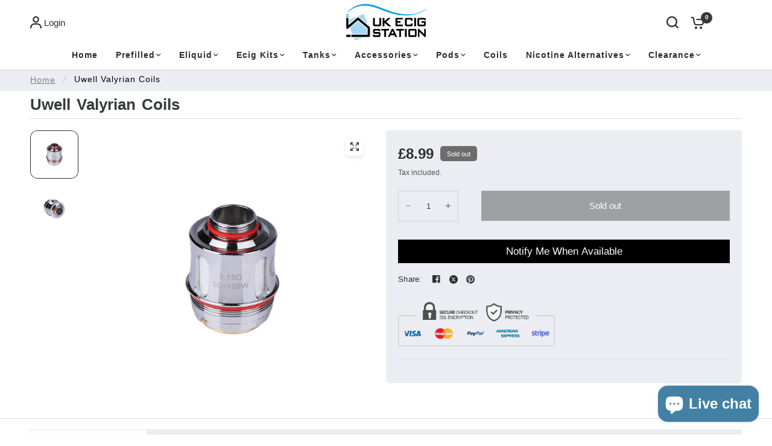

--- FILE ---
content_type: text/html; charset=utf-8
request_url: https://ukecigstation.com/products/uwell-valyrian-coils
body_size: 37337
content:
<!doctype html><html class="no-js" lang="en" dir="ltr">
  <head>
    <meta charset="utf-8">
    <meta http-equiv="X-UA-Compatible" content="IE=edge,chrome=1">
    <meta name="viewport" content="width=device-width, initial-scale=1, maximum-scale=5, viewport-fit=cover">
    <meta name="theme-color" content="#ffffff">
    <link rel="canonical" href="https://ukecigstation.com/products/uwell-valyrian-coils">
    <link rel="preconnect" href="https://cdn.shopify.com" crossorigin>
    <!-- <link rel="icon" type="image/x-icon" href="https://cdn.shopify.com/s/files/1/2183/8633/files/android-chrome-512x512.ico?v=1714485225" /> -->
    <link rel="preload" as="style" href="//ukecigstation.com/cdn/shop/t/16/assets/app.css?v=157989045493954887571713365403">
<link rel="preload" as="style" href="//ukecigstation.com/cdn/shop/t/16/assets/product-grid.css?v=83027519946624014431713365403">
<link rel="preload" as="style" href="//ukecigstation.com/cdn/shop/t/16/assets/product.css?v=66973461602305463631713365403">



<link rel="preload" as="script" href="//ukecigstation.com/cdn/shop/t/16/assets/animations.min.js?v=85537150597007260831713365403">

<link rel="preload" as="script" href="//ukecigstation.com/cdn/shop/t/16/assets/header.js?v=6094887744313169711713365403">
<link rel="preload" as="script" href="//ukecigstation.com/cdn/shop/t/16/assets/vendor.min.js?v=13569931493010679481713365403">
<link rel="preload" as="script" href="//ukecigstation.com/cdn/shop/t/16/assets/app.js?v=129519998695245352911713365403">

<script>
window.lazySizesConfig = window.lazySizesConfig || {};
window.lazySizesConfig.expand = 250;
window.lazySizesConfig.loadMode = 1;
window.lazySizesConfig.loadHidden = false;
</script>


<meta name="google-site-verification" content="BtYwgy0H0-1wxvG0x9iSfAWqDhaUJGwlhMReoTopJE8" />
    <title>
      Uwell Valyrian Coils | UK Ecig Station
      
      
      
    </title>

    
      <meta name="description" content="Uwell Valyrian Coils have been crafted to increase flavour and vapour production from the tank. This quad coil design gives you the resistance of 0.15Ω and is recommended to be run at 95 - 120W. You will receive 2 replacement coils in the pack.">
    
<link rel="icon" type="image/x-icon" href="https://cdn.shopify.com/s/files/1/2183/8633/files/favicon-16x16.png?v=1714488226">
     <link rel="icon" type="image/x-icon" href="https://cdn.shopify.com/s/files/1/2183/8633/files/android-chrome-192x192.png?v=1714488184">
     <link rel="icon" type="image/x-icon" href="https://cdn.shopify.com/s/files/1/2183/8633/files/apple-touch-icon_1.png?v=1714488136">
     <link rel="icon" type="image/x-icon" href="https://cdn.shopify.com/s/files/1/2183/8633/files/android-chrome-512x512.png?v=1714488051">
     <link rel="icon" type="image/x-icon" href="https://cdn.shopify.com/s/files/1/2183/8633/files/favicon-32x32.svg?v=1714486070">
    <link rel="icon" type="image/x-icon" href="//ukecigstation.com/cdn/shop/files/favicon-32x32.png?crop=center&height=32&v=1709225452&width=32">

    

<meta property="og:site_name" content="UK Ecig Station">
<meta property="og:url" content="https://ukecigstation.com/products/uwell-valyrian-coils">
<meta property="og:title" content="Uwell Valyrian Coils | UK Ecig Station">
<meta property="og:type" content="product">
<meta property="og:description" content="Uwell Valyrian Coils have been crafted to increase flavour and vapour production from the tank. This quad coil design gives you the resistance of 0.15Ω and is recommended to be run at 95 - 120W. You will receive 2 replacement coils in the pack."><meta property="og:image" content="http://ukecigstation.com/cdn/shop/products/uwell_valyrian_core01.jpg?v=1579916052">
  <meta property="og:image:secure_url" content="https://ukecigstation.com/cdn/shop/products/uwell_valyrian_core01.jpg?v=1579916052">
  <meta property="og:image:width" content="1000">
  <meta property="og:image:height" content="1000"><meta property="og:price:amount" content="8.99">
  <meta property="og:price:currency" content="GBP"><meta name="twitter:site" content="@https://x.com/ukecigstation"><meta name="twitter:card" content="summary_large_image">
<meta name="twitter:title" content="Uwell Valyrian Coils | UK Ecig Station">
<meta name="twitter:description" content="Uwell Valyrian Coils have been crafted to increase flavour and vapour production from the tank. This quad coil design gives you the resistance of 0.15Ω and is recommended to be run at 95 - 120W. You will receive 2 replacement coils in the pack.">


    <link href="//ukecigstation.com/cdn/shop/t/16/assets/app.css?v=157989045493954887571713365403" rel="stylesheet" type="text/css" media="all" />
    <link href="//ukecigstation.com/cdn/shop/t/16/assets/product-grid.css?v=83027519946624014431713365403" rel="stylesheet" type="text/css" media="all" />
    <link href="//ukecigstation.com/cdn/shop/t/16/assets/dev-style.css?v=149179529285505317931715251450" rel="stylesheet" type="text/css" media="all" />

    <style data-shopify>
	

h1,h2,h3,h4,h5,h6,
	.h1,.h2,.h3,.h4,.h5,.h6,
	.logolink.text-logo,
	.heading-font,
	.h1-xlarge,
	.h1-large,
	blockquote p,
	blockquote span,
	.customer-addresses .my-address .address-index {
		font-style: normal;
		font-weight: 400;
		font-family: Helvetica, Arial, sans-serif;
	}
	body,
	.body-font,
	.thb-product-detail .product-title {
		font-style: normal;
		font-weight: 400;
		font-family: Helvetica, Arial, sans-serif;
	}
	:root {

		--font-body-scale: 1.0;
		--font-body-line-height-scale: 1.0;
		--font-body-letter-spacing: 0.0em;
		--font-announcement-scale: 1.0;
		--font-heading-scale: 1.0;
		--font-heading-line-height-scale: 1.0;
		--font-heading-letter-spacing: 0.0em;
		--font-navigation-scale: 1.0;
		--font-product-price-scale: 1.0;
		--font-product-title-scale: 1.0;
		--font-product-title-line-height-scale: 1.0;
		--button-letter-spacing: 0.0em;

		--block-border-radius: 12px;
		--button-border-radius: 22px;
		--input-border-radius: 18px;--bg-body: #ffffff;
			--bg-body-rgb: 255,255,255;
			--bg-body-darken: #f7f7f7;
			--payment-terms-background-color: #ffffff;--color-body: #2c2d2e;
		  --color-body-rgb: 44,45,46;--color-heading: #343b3b;
		  --color-heading-rgb: 52,59,59;--color-accent: #343b3b;
			--color-accent-hover: #232828;
			--color-accent-rgb: 52,59,59;--color-border: #DADCE0;--color-form-border: #D3D3D3;--color-overlay-rgb: 159,163,167;--color-drawer-bg: #ffffff;
			--color-drawer-bg-rgb: 255,255,255;--color-announcement-bar-text: #ffffff;--color-announcement-bar-bg: #2c2d2e;--color-secondary-menu-text: #2c2d2e;--color-secondary-menu-bg: #F5F5F5;--color-header-bg: #ffffff;
			--color-header-bg-rgb: 255,255,255;--color-header-text: #2c2d2e;
			--color-header-text-rgb: 44,45,46;--color-header-links: #2c2d2e;--color-header-links-hover: #00a0e3;--color-header-icons: #2c2d2e;--color-header-border: #E2E2E2;--solid-button-background: #2c2d2e;
			--solid-button-background-hover: #1b1b1c;--solid-button-label: #ffffff;--white-button-label: #2c2d2e;--color-price: #2c2d2e;
			--color-price-rgb: 44,45,46;--color-price-discounted: #C62A32;--color-star: #ffb800;--color-inventory-instock: #279A4B;--color-inventory-lowstock: #e97f32;--block-shadows: 0px 4px 6px rgba(0, 0, 0, 0.08);--section-spacing-mobile: 50px;--section-spacing-desktop: 50px;--color-product-card-bg: rgba(0,0,0,0);--color-article-card-bg: #ffffff;--color-badge-text: #ffffff;--color-badge-sold-out: #6d6b6b;--color-badge-sale: #c62a32;--color-badge-preorder: #666666;--badge-corner-radius: 5px;--color-footer-heading: #0a0a0a;
			--color-footer-heading-rgb: 10,10,10;--color-footer-text: #0b0b0b;
			--color-footer-text-rgb: 11,11,11;--color-footer-link: #2a2c30;--color-footer-link-hover: #332d2d;--color-footer-border: #868d94;
			--color-footer-border-rgb: 134,141,148;--color-footer-bg: #f4f6f9;}
</style>


    <script>
		window.theme = window.theme || {};
		theme = {
			settings: {
				money_with_currency_format:"£{{amount}}",
				cart_drawer:true},
			routes: {
				root_url: '/',
				cart_url: '/cart',
				cart_add_url: '/cart/add',
				search_url: '/search',
				cart_change_url: '/cart/change',
				cart_update_url: '/cart/update',
				predictive_search_url: '/search/suggest',
			},
			variantStrings: {
        addToCart: `Add to cart`,
        soldOut: `Sold out`,
        unavailable: `Unavailable`,
        preOrder: `Pre-order`,
      },
			strings: {
				requiresTerms: `You must agree with the terms and conditions of sales to check out`,
			}
		};
    </script>
    <script>window.performance && window.performance.mark && window.performance.mark('shopify.content_for_header.start');</script><meta id="shopify-digital-wallet" name="shopify-digital-wallet" content="/21838633/digital_wallets/dialog">
<link rel="alternate" type="application/json+oembed" href="https://ukecigstation.com/products/uwell-valyrian-coils.oembed">
<script async="async" src="/checkouts/internal/preloads.js?locale=en-GB"></script>
<script id="shopify-features" type="application/json">{"accessToken":"927025a5cf1083dec252c8d4acc57b00","betas":["rich-media-storefront-analytics"],"domain":"ukecigstation.com","predictiveSearch":true,"shopId":21838633,"locale":"en"}</script>
<script>var Shopify = Shopify || {};
Shopify.shop = "ukecigstation.myshopify.com";
Shopify.locale = "en";
Shopify.currency = {"active":"GBP","rate":"1.0"};
Shopify.country = "GB";
Shopify.theme = {"name":"Final Site Theme - Working Copy 19 April 2024 ","id":137563439272,"schema_name":"Vision","schema_version":"2.3.0","theme_store_id":2053,"role":"main"};
Shopify.theme.handle = "null";
Shopify.theme.style = {"id":null,"handle":null};
Shopify.cdnHost = "ukecigstation.com/cdn";
Shopify.routes = Shopify.routes || {};
Shopify.routes.root = "/";</script>
<script type="module">!function(o){(o.Shopify=o.Shopify||{}).modules=!0}(window);</script>
<script>!function(o){function n(){var o=[];function n(){o.push(Array.prototype.slice.apply(arguments))}return n.q=o,n}var t=o.Shopify=o.Shopify||{};t.loadFeatures=n(),t.autoloadFeatures=n()}(window);</script>
<script id="shop-js-analytics" type="application/json">{"pageType":"product"}</script>
<script defer="defer" async type="module" src="//ukecigstation.com/cdn/shopifycloud/shop-js/modules/v2/client.init-shop-cart-sync_BApSsMSl.en.esm.js"></script>
<script defer="defer" async type="module" src="//ukecigstation.com/cdn/shopifycloud/shop-js/modules/v2/chunk.common_CBoos6YZ.esm.js"></script>
<script type="module">
  await import("//ukecigstation.com/cdn/shopifycloud/shop-js/modules/v2/client.init-shop-cart-sync_BApSsMSl.en.esm.js");
await import("//ukecigstation.com/cdn/shopifycloud/shop-js/modules/v2/chunk.common_CBoos6YZ.esm.js");

  window.Shopify.SignInWithShop?.initShopCartSync?.({"fedCMEnabled":true,"windoidEnabled":true});

</script>
<script>(function() {
  var isLoaded = false;
  function asyncLoad() {
    if (isLoaded) return;
    isLoaded = true;
    var urls = ["https:\/\/cdn-stamped-io.azureedge.net\/files\/shopify.v2.min.js?shop=ukecigstation.myshopify.com","https:\/\/shopify.agechecked.com\/js\/agecheck.js?shop=ukecigstation.myshopify.com","https:\/\/chimpstatic.com\/mcjs-connected\/js\/users\/719ee4bbe140a00896f7c0def\/275e4dcda99e5a9876ba62022.js?shop=ukecigstation.myshopify.com","\/\/d1liekpayvooaz.cloudfront.net\/apps\/customizery\/customizery.js?shop=ukecigstation.myshopify.com","https:\/\/s3.eu-west-1.amazonaws.com\/production-klarna-il-shopify-osm\/68067b99f3edfdf685e075340f0b1ce6d48f9e31\/ukecigstation.myshopify.com-1713551824445.js?shop=ukecigstation.myshopify.com","https:\/\/live.oneid.eastsideapps.io\/js\/oneid.js?shop=ukecigstation.myshopify.com","https:\/\/cdn.hextom.com\/js\/freeshippingbar.js?shop=ukecigstation.myshopify.com"];
    for (var i = 0; i < urls.length; i++) {
      var s = document.createElement('script');
      s.type = 'text/javascript';
      s.async = true;
      s.src = urls[i];
      var x = document.getElementsByTagName('script')[0];
      x.parentNode.insertBefore(s, x);
    }
  };
  if(window.attachEvent) {
    window.attachEvent('onload', asyncLoad);
  } else {
    window.addEventListener('load', asyncLoad, false);
  }
})();</script>
<script id="__st">var __st={"a":21838633,"offset":0,"reqid":"e7ed9982-8871-4a49-af32-af69e2b529ff-1768864156","pageurl":"ukecigstation.com\/products\/uwell-valyrian-coils","u":"635db8007501","p":"product","rtyp":"product","rid":768334725216};</script>
<script>window.ShopifyPaypalV4VisibilityTracking = true;</script>
<script id="captcha-bootstrap">!function(){'use strict';const t='contact',e='account',n='new_comment',o=[[t,t],['blogs',n],['comments',n],[t,'customer']],c=[[e,'customer_login'],[e,'guest_login'],[e,'recover_customer_password'],[e,'create_customer']],r=t=>t.map((([t,e])=>`form[action*='/${t}']:not([data-nocaptcha='true']) input[name='form_type'][value='${e}']`)).join(','),a=t=>()=>t?[...document.querySelectorAll(t)].map((t=>t.form)):[];function s(){const t=[...o],e=r(t);return a(e)}const i='password',u='form_key',d=['recaptcha-v3-token','g-recaptcha-response','h-captcha-response',i],f=()=>{try{return window.sessionStorage}catch{return}},m='__shopify_v',_=t=>t.elements[u];function p(t,e,n=!1){try{const o=window.sessionStorage,c=JSON.parse(o.getItem(e)),{data:r}=function(t){const{data:e,action:n}=t;return t[m]||n?{data:e,action:n}:{data:t,action:n}}(c);for(const[e,n]of Object.entries(r))t.elements[e]&&(t.elements[e].value=n);n&&o.removeItem(e)}catch(o){console.error('form repopulation failed',{error:o})}}const l='form_type',E='cptcha';function T(t){t.dataset[E]=!0}const w=window,h=w.document,L='Shopify',v='ce_forms',y='captcha';let A=!1;((t,e)=>{const n=(g='f06e6c50-85a8-45c8-87d0-21a2b65856fe',I='https://cdn.shopify.com/shopifycloud/storefront-forms-hcaptcha/ce_storefront_forms_captcha_hcaptcha.v1.5.2.iife.js',D={infoText:'Protected by hCaptcha',privacyText:'Privacy',termsText:'Terms'},(t,e,n)=>{const o=w[L][v],c=o.bindForm;if(c)return c(t,g,e,D).then(n);var r;o.q.push([[t,g,e,D],n]),r=I,A||(h.body.append(Object.assign(h.createElement('script'),{id:'captcha-provider',async:!0,src:r})),A=!0)});var g,I,D;w[L]=w[L]||{},w[L][v]=w[L][v]||{},w[L][v].q=[],w[L][y]=w[L][y]||{},w[L][y].protect=function(t,e){n(t,void 0,e),T(t)},Object.freeze(w[L][y]),function(t,e,n,w,h,L){const[v,y,A,g]=function(t,e,n){const i=e?o:[],u=t?c:[],d=[...i,...u],f=r(d),m=r(i),_=r(d.filter((([t,e])=>n.includes(e))));return[a(f),a(m),a(_),s()]}(w,h,L),I=t=>{const e=t.target;return e instanceof HTMLFormElement?e:e&&e.form},D=t=>v().includes(t);t.addEventListener('submit',(t=>{const e=I(t);if(!e)return;const n=D(e)&&!e.dataset.hcaptchaBound&&!e.dataset.recaptchaBound,o=_(e),c=g().includes(e)&&(!o||!o.value);(n||c)&&t.preventDefault(),c&&!n&&(function(t){try{if(!f())return;!function(t){const e=f();if(!e)return;const n=_(t);if(!n)return;const o=n.value;o&&e.removeItem(o)}(t);const e=Array.from(Array(32),(()=>Math.random().toString(36)[2])).join('');!function(t,e){_(t)||t.append(Object.assign(document.createElement('input'),{type:'hidden',name:u})),t.elements[u].value=e}(t,e),function(t,e){const n=f();if(!n)return;const o=[...t.querySelectorAll(`input[type='${i}']`)].map((({name:t})=>t)),c=[...d,...o],r={};for(const[a,s]of new FormData(t).entries())c.includes(a)||(r[a]=s);n.setItem(e,JSON.stringify({[m]:1,action:t.action,data:r}))}(t,e)}catch(e){console.error('failed to persist form',e)}}(e),e.submit())}));const S=(t,e)=>{t&&!t.dataset[E]&&(n(t,e.some((e=>e===t))),T(t))};for(const o of['focusin','change'])t.addEventListener(o,(t=>{const e=I(t);D(e)&&S(e,y())}));const B=e.get('form_key'),M=e.get(l),P=B&&M;t.addEventListener('DOMContentLoaded',(()=>{const t=y();if(P)for(const e of t)e.elements[l].value===M&&p(e,B);[...new Set([...A(),...v().filter((t=>'true'===t.dataset.shopifyCaptcha))])].forEach((e=>S(e,t)))}))}(h,new URLSearchParams(w.location.search),n,t,e,['guest_login'])})(!0,!0)}();</script>
<script integrity="sha256-4kQ18oKyAcykRKYeNunJcIwy7WH5gtpwJnB7kiuLZ1E=" data-source-attribution="shopify.loadfeatures" defer="defer" src="//ukecigstation.com/cdn/shopifycloud/storefront/assets/storefront/load_feature-a0a9edcb.js" crossorigin="anonymous"></script>
<script data-source-attribution="shopify.dynamic_checkout.dynamic.init">var Shopify=Shopify||{};Shopify.PaymentButton=Shopify.PaymentButton||{isStorefrontPortableWallets:!0,init:function(){window.Shopify.PaymentButton.init=function(){};var t=document.createElement("script");t.src="https://ukecigstation.com/cdn/shopifycloud/portable-wallets/latest/portable-wallets.en.js",t.type="module",document.head.appendChild(t)}};
</script>
<script data-source-attribution="shopify.dynamic_checkout.buyer_consent">
  function portableWalletsHideBuyerConsent(e){var t=document.getElementById("shopify-buyer-consent"),n=document.getElementById("shopify-subscription-policy-button");t&&n&&(t.classList.add("hidden"),t.setAttribute("aria-hidden","true"),n.removeEventListener("click",e))}function portableWalletsShowBuyerConsent(e){var t=document.getElementById("shopify-buyer-consent"),n=document.getElementById("shopify-subscription-policy-button");t&&n&&(t.classList.remove("hidden"),t.removeAttribute("aria-hidden"),n.addEventListener("click",e))}window.Shopify?.PaymentButton&&(window.Shopify.PaymentButton.hideBuyerConsent=portableWalletsHideBuyerConsent,window.Shopify.PaymentButton.showBuyerConsent=portableWalletsShowBuyerConsent);
</script>
<script data-source-attribution="shopify.dynamic_checkout.cart.bootstrap">document.addEventListener("DOMContentLoaded",(function(){function t(){return document.querySelector("shopify-accelerated-checkout-cart, shopify-accelerated-checkout")}if(t())Shopify.PaymentButton.init();else{new MutationObserver((function(e,n){t()&&(Shopify.PaymentButton.init(),n.disconnect())})).observe(document.body,{childList:!0,subtree:!0})}}));
</script>

<script>window.performance && window.performance.mark && window.performance.mark('shopify.content_for_header.end');</script>
    <!-- Header hook for plugins -->

    <script>
      document.documentElement.className = document.documentElement.className.replace('no-js', 'js');
    </script>




    
  <!-- BEGIN app block: shopify://apps/labeler/blocks/app-embed/38a5b8ec-f58a-4fa4-8faa-69ddd0f10a60 -->

<script>
  let aco_allProducts = new Map();
</script>
<script>
  const normalStyle = [
  "background: rgb(173, 216, 230)",
  "padding: 15px",
  "font-size: 1.5em",
  "font-family: 'Poppins', sans-serif",
  "color: black",
  "border-radius: 10px",
  ];
  const warningStyle = [
  "background: rgb(255, 165, 0)",
  "padding: 15px",
  "font-size: 1.5em",
  "font-family: 'Poppins', sans-serif",
  "color: black", 
  "border-radius: 10px",
  ];
  let content = "%cWelcome to labeler v3!🎉🎉";
  let version = "v3";

  if (version !== "v3") {
    content = "%cWarning! Update labeler to v3 ⚠️⚠️";
    console.log(content, warningStyle.join(";"));
  }
  else {
    console.log(content, normalStyle.join(";"));
  }
  try{
     
    
        aco_allProducts.set(`uwell-valyrian-coils`,{
              availableForSale: false,
              collections: [{"id":441427655,"handle":"accessories","updated_at":"2026-01-06T12:04:42+00:00","published_at":"2017-07-14T10:44:10+01:00","sort_order":"best-selling","template_suffix":"","published_scope":"web","title":"Accessories","body_html":"\u003cspan\u003e\u003cspan\u003eExplore our assortment of vaping accessories tailored to suit every vape kit and occasion! Whether you're in need of pre-made coils or spare glass for your tank, we have you covered with everything you could possibly require. Our inventory includes an extensive selection of replacement coils and pods compatible with every kit and tank we offer, along with genuine vape batteries. We take pride in offering leading brands renowned for their excellent safety standards, such as Nitecore, known for creating top-of-the-line and safest battery chargers available, as well as MoliCel, the first purpose-made battery brand.\u003c\/span\u003e\u003c\/span\u003e","image":{"created_at":"2020-04-02T00:32:48+01:00","alt":null,"width":800,"height":800,"src":"\/\/ukecigstation.com\/cdn\/shop\/collections\/JPGG-ACCESSORIES.jpg?v=1585783969"}},{"id":33089683552,"handle":"best-selling-products","title":"Best Selling Products","updated_at":"2026-01-17T12:03:59+00:00","body_html":null,"published_at":"2018-04-04T15:51:04+01:00","sort_order":"best-selling","template_suffix":null,"disjunctive":true,"rules":[{"column":"title","relation":"contains","condition":"Best Selling"},{"column":"title","relation":"not_contains","condition":"Best Selling"}],"published_scope":"web"},{"id":441427847,"handle":"coils","updated_at":"2026-01-06T12:04:42+00:00","published_at":"2017-07-14T10:44:48+01:00","sort_order":"best-selling","template_suffix":"","published_scope":"web","title":"Coils","body_html":"\u003cspan data-mce-fragment=\"1\"\u003eExplore our wide selection of replacement vape coils, catering to various preferences such as Mouth to Lung and Sub Ohm coils, Mesh Coils, and Standard Coils. Vape coils play a crucial role in your vaping journey, influencing the flavour and vapour production of your e-liquid. While they are replaceable components in most e-cigarettes, they aren't eternal. The frequency of coil changes depends on your vaping device, so having backups on hand is advisable for uninterrupted enjoyment.\u003cbr\u003e\u003cbr\u003eWe offer a diverse array of coil varieties, ranging from traditional Kanthal with cotton to ceramic, mesh, and temperature control options. Additionally, we have a wide assortment of prebuilt coils suitable for RDAs and RTAs. \u003cbr\u003e\u003c\/span\u003e","image":{"created_at":"2024-04-17T11:00:14+01:00","alt":null,"width":322,"height":100,"src":"\/\/ukecigstation.com\/cdn\/shop\/collections\/coils_no_text.webp?v=1713348015"}},{"id":33089716320,"handle":"newest-products","title":"Newest Products","updated_at":"2026-01-17T12:03:59+00:00","body_html":null,"published_at":"2018-04-04T15:51:07+01:00","sort_order":"created-desc","template_suffix":null,"disjunctive":true,"rules":[{"column":"title","relation":"contains","condition":"Newest"},{"column":"title","relation":"not_contains","condition":"Newest"}],"published_scope":"web"},{"id":304374186152,"handle":"uwell","updated_at":"2025-12-08T12:07:00+00:00","published_at":"2024-02-05T11:16:44+00:00","sort_order":"created-desc","template_suffix":"","published_scope":"web","title":"Uwell Vape Kits","body_html":"Full range of official Uwell kits and accessories. UK Stockist with Free Delivery at UK Ecig Station."}],
              first_variant: null,
              price:`8.99`,
              compareAtPriceRange: {
                maxVariantPrice: {
                    amount: `0.00`,
                    currencyCode: `GBP`
                },
                minVariantPrice: {
                    amount: `0.00`,
                    currencyCode: `GBP`
                },
              },
              createdAt: `2018-05-09 09:53:03 +0100`,
              featuredImage: `products/uwell_valyrian_core01.jpg`,
              handle: `uwell-valyrian-coils`,
              id:"768334725216",
              images: [
                
                {
                  id: "2603373723744",
                  url: `products/uwell_valyrian_core01.jpg`,
                  altText: `Uwell Valyrian Coils | UK Ecig Station`,
                },
                
                {
                  id: "2603373625440",
                  url: `products/uwell_valyrian02.jpg`,
                  altText: `Uwell Valyrian Coils | UK Ecig Station`,
                },
                
              ],
              priceRange: {
                maxVariantPrice: {
                  amount:`8.99`
                },
                minVariantPrice: {
                  amount:`8.99`
                },
              },
              productType: `Coils`,
              publishedAt: `2017-11-14 13:54:07 +0000`,
              tags: ["Crown 3 coils","Crown Coils","Uwell"],
              title: `Uwell Valyrian Coils`,
              variants: [
                
                {
                availableForSale: false,
                compareAtPrice : {
                  amount:``
                },
                id: `gid://shopify/ProductVariant/8240458399840`,
                quantityAvailable:0,
                image : {
                  id: "null",
                  url: ``,
                  altText: ``,
                },
                price :{
                  amount: `8.99`,
                  currencyCode: `GBP`
                  },
                title: `Default Title`,
                },
                
              ] ,
              vendor: `Uwell`,
              type: `Coils`,
            });
       
   
    
       }catch(err){
        console.log(err)
       }
       aco_allProducts.forEach((value,key) => {
        const data = aco_allProducts.get(key)
        data.totalInventory = data.variants.reduce((acc,curr) => {
          return acc + curr.quantityAvailable
        },0)
        data.variants.forEach((el,index)=>{
          if(!el.image.url){
            data.variants[index].image.url = data.images[0]?.url || ""
          }
        })
        aco_allProducts.set(key,data)
       });
</script>

  
    <script>
      const betaStyle = [
      "background: rgb(244, 205, 50)",
      "padding: 5px",
      "font-size: 1em",
      "font-family: 'Poppins', sans-serif",
      "color: black",
      "border-radius: 10px",
      ];
        const isbeta = "true";
        const betaContent = "%cBeta version"
        console.log(betaContent, betaStyle.join(";"));
        let labelerCdnData = {"version":"v3","status":true,"storeFrontApi":"f83c2b027ebab0fb79d3d4c14c8aa017","subscription":{},"badges":[{"id":"1642d22c-809e-491f-bd8c-a53d4ca34c50","title":"Coming Soon","imageUrl":"V3/ukecigstation.myshopify.com/assets/png/d8e520eb467e1149f61336914.png","svgUrl":null,"pngUrl":null,"webpUrl":null,"style":{"type":"percentage","angle":0,"width":25,"height":25,"margin":{"top":"inherit","left":"inherit","right":6,"bottom":6,"objectPosition":"right bottom"},"opacity":1,"position":"RB","svgStyle":{"text":[],"shape":[]},"alignment":null,"animation":{"name":"tada","duration":2,"iteration":2},"aspectRatio":true},"createdAt":"2024-04-28T14:50:27.383Z","isActivated":false,"rules":{"inStock":false,"lowStock":10,"selected":["specificProducts"],"scheduler":{"status":false,"endDate":"2024-07-20T00:00:00.000Z","endTime":"23:59","timezone":"(GMT-12:00) Etc/GMT+12","weekdays":{"friday":{"end":"23:59","start":"00:00","status":true},"monday":{"end":"23:59","start":"00:00","status":true},"sunday":{"end":"23:59","start":"00:00","status":true},"tuesday":{"end":"23:59","start":"00:00","status":true},"saturday":{"end":"23:59","start":"00:00","status":true},"thursday":{"end":"23:59","start":"00:00","status":true},"wednesday":{"end":"23:59","start":"00:00","status":true}},"startDate":"2024-05-20T00:00:00.000Z","startTime":"00:00"},"comingSoon":7,"outOfStock":false,"priceRange":{"max":2000,"min":0},"allProducts":false,"newArrivals":7,"productType":{"excludeTypes":[],"includeTypes":[]},"specificTags":{"excludeTags":[],"includeTags":[]},"productVendor":{"excludeVendors":[],"includeVendors":[]},"publishedDate":{"to":"2024-05-20T00:00:00.000Z","from":"2024-05-13T00:00:00.000Z"},"specificProducts":["gid://shopify/Product/8413990387880","gid://shopify/Product/8401280401576","gid://shopify/Product/8199246643368","gid://shopify/Product/8213919236264","gid://shopify/Product/8351753961640"],"specificVariants":[],"countryRestriction":{"excludedCountry":[],"includedCountry":[]},"specificCollection":{"excludeCollections":[],"includeCollections":[]}},"svgToStoreFront":false,"premium":false,"selectedPages":["products","collections","home","search"],"dynamic":false,"options":{"timerOptions":{"dayLabel":"Days","minLabel":"Minutes","secLabel":"Seconds","hourLabel":"Hours","hideAfterTimeOut":false},"percentageInBetweenForSaleOn":{"max":100,"min":0,"status":false}},"shopId":"c7523203-8315-4840-bf45-f5e1711a1adb","categoryId":null,"collectionId":"6cbdf1d2-d657-4dbc-89a0-c2abd59e96da","Category":null},{"id":"0b0287d3-8b1c-4b29-ab79-6b7ee08d49be","title":"New","imageUrl":"uploads/css/css-badge/labeler-css-badge-jpZfg1.png","svgUrl":"uploads/css/css-badge/labeler-css-badge-jpZfg1.svg","pngUrl":null,"webpUrl":null,"style":{"type":"percentage","angle":0,"width":25,"height":25,"margin":{"top":0,"left":"inherit","right":0,"bottom":"inherit","objectPosition":"right top"},"opacity":1,"position":"RT","svgStyle":{"text":[{"x":"0","y":"11","key":"t1","fill":"#ffffff","text":"NEW","type":"text","fontSize":"11","transform":"matrix(0.707107 0.707107 -0.707357 0.706855 25.1953 0)","fontFamily":"Poppins","fontWeight":"bold","letterSpacing":"0em"}],"shape":[{"key":"s1","fill":"#6D71F9","type":"path"}]},"alignment":null,"animation":{"name":"wobble","duration":2,"iteration":2},"aspectRatio":true},"createdAt":"2024-05-17T12:52:06.406Z","isActivated":false,"rules":{"inStock":false,"lowStock":10,"selected":["specificProducts"],"scheduler":{"status":false,"endDate":"2024-08-03T00:00:00.000Z","endTime":"23:59","timezone":"(GMT-12:00) Etc/GMT+12","weekdays":{"friday":{"end":"23:59","start":"00:00","status":true},"monday":{"end":"23:59","start":"00:00","status":true},"sunday":{"end":"23:59","start":"00:00","status":true},"tuesday":{"end":"23:59","start":"00:00","status":true},"saturday":{"end":"23:59","start":"00:00","status":true},"thursday":{"end":"23:59","start":"00:00","status":true},"wednesday":{"end":"23:59","start":"00:00","status":true}},"startDate":"2024-06-03T00:00:00.000Z","startTime":"00:00"},"comingSoon":7,"outOfStock":false,"priceRange":{"max":2000,"min":0},"allProducts":false,"newArrivals":7,"productType":{"excludeTypes":[],"includeTypes":[]},"specificTags":{"excludeTags":[],"includeTags":[]},"productVendor":{"excludeVendors":[],"includeVendors":[]},"publishedDate":{"to":"2024-06-03T00:00:00.000Z","from":"2024-05-27T00:00:00.000Z"},"specificProducts":["gid://shopify/Product/8453842829480","gid://shopify/Product/8439465115816","gid://shopify/Product/8453202804904","gid://shopify/Product/8397854965928","gid://shopify/Product/8438537322664"],"specificVariants":[],"countryRestriction":{"excludedCountry":[],"includedCountry":[]},"specificCollection":{"excludeCollections":[],"includeCollections":[]}},"svgToStoreFront":true,"premium":false,"selectedPages":["products","collections"],"dynamic":false,"options":{"timerOptions":{"dayLabel":"Days","minLabel":"Minutes","secLabel":"Seconds","hourLabel":"Hours","hideAfterTimeOut":false},"percentageInBetweenForSaleOn":{"max":100,"min":0,"status":false}},"shopId":"c7523203-8315-4840-bf45-f5e1711a1adb","categoryId":"b0954095-8c7c-4c53-bab3-0adf375f48ce","collectionId":"2f75095f-6b2f-4762-bc0d-ec1db7a0ef2b","Category":{"name":"Customizable","id":"b0954095-8c7c-4c53-bab3-0adf375f48ce"}}],"labels":[],"trustBadges":[],"announcements":[]}
        const labeler = {}
        labeler.version = version
        labeler.ipCountry={
          country:"",
          ip:"",
        }
        labeler.page = "product"
        if(labeler.page.includes("collection.")) labeler.page = "collection";
        if(labeler.page.includes("product.")) labeler.page = "product";
        if(labelerCdnData){
          labelerCdnData.badges = labelerCdnData.badges.filter(badge=> !badge.premium || (labelerCdnData.subscription.isActive && badge.premium))
          labelerCdnData.labels = labelerCdnData.labels.filter(label=> !label.premium || (labelerCdnData.subscription.isActive && label.premium))
          labelerCdnData.announcements = labelerCdnData.announcements.filter(announcement=> !announcement.premium || (labelerCdnData.subscription.isActive && announcement.premium))
          labelerCdnData.trustBadges = labelerCdnData.trustBadges.filter(trustBadge=> !trustBadge.premium || (labelerCdnData.subscription.isActive && trustBadge.premium))
          labeler.labelerData = labelerCdnData
        }
    </script>
    <script
      id="labeler_bundle"
      src="https://cdn.shopify.com/extensions/019aa5a9-33de-7785-bd5d-f450f9f04838/4.1.1/assets/bundle.js"
      type="text/javascript"
      defer
    ></script>
    <link rel="stylesheet" href="https://cdn.shopify.com/extensions/019aa5a9-33de-7785-bd5d-f450f9f04838/4.1.1/assets/styles.css">
  


  <script>
    window.identifyImage = ( productId, type, handle, id, imageSrc, featuredImage, allimageSrc, image ) => { if (labeler.page !== "product" && image.parentElement.tagName === "A") { let hrefHandle = image.parentElement .getAttribute("href") .split("/") .pop() .split("?")[0]; if (handle === hrefHandle) { const className = `aco-image-wrapper-${productId}`; if (!image.parentElement.attributes.getNamedItem(`aco-${type}-id`)) { image.parentElement.setAttribute(`aco-${type}-id`, id + ""); } if ( !image.parentElement.attributes.getNamedItem(`aco-product-id`) && productId ) { image.parentElement.setAttribute(`aco-product-id`, productId + ""); } if (!image.parentElement.classList.contains("aco-image-wrapper")) { image.parentElement.classList.add(className); } } } return true; };
  </script>

<!-- END app block --><script src="https://cdn.shopify.com/extensions/019ab370-3427-7dfe-9e9e-e24647f8564c/cartbite-75/assets/cartbite-embed.js" type="text/javascript" defer="defer"></script>
<script src="https://cdn.shopify.com/extensions/019bd851-85ed-795f-8647-0f9a2d79de29/smile-io-269/assets/smile-loader.js" type="text/javascript" defer="defer"></script>
<script src="https://cdn.shopify.com/extensions/019a05f2-15f9-71ed-be38-b13ca4b76743/oneid-16/assets/pre-checkout-redirects.js" type="text/javascript" defer="defer"></script>
<script src="https://cdn.shopify.com/extensions/6da6ffdd-cf2b-4a18-80e5-578ff81399ca/klarna-on-site-messaging-33/assets/index.js" type="text/javascript" defer="defer"></script>
<script src="https://cdn.shopify.com/extensions/e4b3a77b-20c9-4161-b1bb-deb87046128d/inbox-1253/assets/inbox-chat-loader.js" type="text/javascript" defer="defer"></script>
<link href="https://monorail-edge.shopifysvc.com" rel="dns-prefetch">
<script>(function(){if ("sendBeacon" in navigator && "performance" in window) {try {var session_token_from_headers = performance.getEntriesByType('navigation')[0].serverTiming.find(x => x.name == '_s').description;} catch {var session_token_from_headers = undefined;}var session_cookie_matches = document.cookie.match(/_shopify_s=([^;]*)/);var session_token_from_cookie = session_cookie_matches && session_cookie_matches.length === 2 ? session_cookie_matches[1] : "";var session_token = session_token_from_headers || session_token_from_cookie || "";function handle_abandonment_event(e) {var entries = performance.getEntries().filter(function(entry) {return /monorail-edge.shopifysvc.com/.test(entry.name);});if (!window.abandonment_tracked && entries.length === 0) {window.abandonment_tracked = true;var currentMs = Date.now();var navigation_start = performance.timing.navigationStart;var payload = {shop_id: 21838633,url: window.location.href,navigation_start,duration: currentMs - navigation_start,session_token,page_type: "product"};window.navigator.sendBeacon("https://monorail-edge.shopifysvc.com/v1/produce", JSON.stringify({schema_id: "online_store_buyer_site_abandonment/1.1",payload: payload,metadata: {event_created_at_ms: currentMs,event_sent_at_ms: currentMs}}));}}window.addEventListener('pagehide', handle_abandonment_event);}}());</script>
<script id="web-pixels-manager-setup">(function e(e,d,r,n,o){if(void 0===o&&(o={}),!Boolean(null===(a=null===(i=window.Shopify)||void 0===i?void 0:i.analytics)||void 0===a?void 0:a.replayQueue)){var i,a;window.Shopify=window.Shopify||{};var t=window.Shopify;t.analytics=t.analytics||{};var s=t.analytics;s.replayQueue=[],s.publish=function(e,d,r){return s.replayQueue.push([e,d,r]),!0};try{self.performance.mark("wpm:start")}catch(e){}var l=function(){var e={modern:/Edge?\/(1{2}[4-9]|1[2-9]\d|[2-9]\d{2}|\d{4,})\.\d+(\.\d+|)|Firefox\/(1{2}[4-9]|1[2-9]\d|[2-9]\d{2}|\d{4,})\.\d+(\.\d+|)|Chrom(ium|e)\/(9{2}|\d{3,})\.\d+(\.\d+|)|(Maci|X1{2}).+ Version\/(15\.\d+|(1[6-9]|[2-9]\d|\d{3,})\.\d+)([,.]\d+|)( \(\w+\)|)( Mobile\/\w+|) Safari\/|Chrome.+OPR\/(9{2}|\d{3,})\.\d+\.\d+|(CPU[ +]OS|iPhone[ +]OS|CPU[ +]iPhone|CPU IPhone OS|CPU iPad OS)[ +]+(15[._]\d+|(1[6-9]|[2-9]\d|\d{3,})[._]\d+)([._]\d+|)|Android:?[ /-](13[3-9]|1[4-9]\d|[2-9]\d{2}|\d{4,})(\.\d+|)(\.\d+|)|Android.+Firefox\/(13[5-9]|1[4-9]\d|[2-9]\d{2}|\d{4,})\.\d+(\.\d+|)|Android.+Chrom(ium|e)\/(13[3-9]|1[4-9]\d|[2-9]\d{2}|\d{4,})\.\d+(\.\d+|)|SamsungBrowser\/([2-9]\d|\d{3,})\.\d+/,legacy:/Edge?\/(1[6-9]|[2-9]\d|\d{3,})\.\d+(\.\d+|)|Firefox\/(5[4-9]|[6-9]\d|\d{3,})\.\d+(\.\d+|)|Chrom(ium|e)\/(5[1-9]|[6-9]\d|\d{3,})\.\d+(\.\d+|)([\d.]+$|.*Safari\/(?![\d.]+ Edge\/[\d.]+$))|(Maci|X1{2}).+ Version\/(10\.\d+|(1[1-9]|[2-9]\d|\d{3,})\.\d+)([,.]\d+|)( \(\w+\)|)( Mobile\/\w+|) Safari\/|Chrome.+OPR\/(3[89]|[4-9]\d|\d{3,})\.\d+\.\d+|(CPU[ +]OS|iPhone[ +]OS|CPU[ +]iPhone|CPU IPhone OS|CPU iPad OS)[ +]+(10[._]\d+|(1[1-9]|[2-9]\d|\d{3,})[._]\d+)([._]\d+|)|Android:?[ /-](13[3-9]|1[4-9]\d|[2-9]\d{2}|\d{4,})(\.\d+|)(\.\d+|)|Mobile Safari.+OPR\/([89]\d|\d{3,})\.\d+\.\d+|Android.+Firefox\/(13[5-9]|1[4-9]\d|[2-9]\d{2}|\d{4,})\.\d+(\.\d+|)|Android.+Chrom(ium|e)\/(13[3-9]|1[4-9]\d|[2-9]\d{2}|\d{4,})\.\d+(\.\d+|)|Android.+(UC? ?Browser|UCWEB|U3)[ /]?(15\.([5-9]|\d{2,})|(1[6-9]|[2-9]\d|\d{3,})\.\d+)\.\d+|SamsungBrowser\/(5\.\d+|([6-9]|\d{2,})\.\d+)|Android.+MQ{2}Browser\/(14(\.(9|\d{2,})|)|(1[5-9]|[2-9]\d|\d{3,})(\.\d+|))(\.\d+|)|K[Aa][Ii]OS\/(3\.\d+|([4-9]|\d{2,})\.\d+)(\.\d+|)/},d=e.modern,r=e.legacy,n=navigator.userAgent;return n.match(d)?"modern":n.match(r)?"legacy":"unknown"}(),u="modern"===l?"modern":"legacy",c=(null!=n?n:{modern:"",legacy:""})[u],f=function(e){return[e.baseUrl,"/wpm","/b",e.hashVersion,"modern"===e.buildTarget?"m":"l",".js"].join("")}({baseUrl:d,hashVersion:r,buildTarget:u}),m=function(e){var d=e.version,r=e.bundleTarget,n=e.surface,o=e.pageUrl,i=e.monorailEndpoint;return{emit:function(e){var a=e.status,t=e.errorMsg,s=(new Date).getTime(),l=JSON.stringify({metadata:{event_sent_at_ms:s},events:[{schema_id:"web_pixels_manager_load/3.1",payload:{version:d,bundle_target:r,page_url:o,status:a,surface:n,error_msg:t},metadata:{event_created_at_ms:s}}]});if(!i)return console&&console.warn&&console.warn("[Web Pixels Manager] No Monorail endpoint provided, skipping logging."),!1;try{return self.navigator.sendBeacon.bind(self.navigator)(i,l)}catch(e){}var u=new XMLHttpRequest;try{return u.open("POST",i,!0),u.setRequestHeader("Content-Type","text/plain"),u.send(l),!0}catch(e){return console&&console.warn&&console.warn("[Web Pixels Manager] Got an unhandled error while logging to Monorail."),!1}}}}({version:r,bundleTarget:l,surface:e.surface,pageUrl:self.location.href,monorailEndpoint:e.monorailEndpoint});try{o.browserTarget=l,function(e){var d=e.src,r=e.async,n=void 0===r||r,o=e.onload,i=e.onerror,a=e.sri,t=e.scriptDataAttributes,s=void 0===t?{}:t,l=document.createElement("script"),u=document.querySelector("head"),c=document.querySelector("body");if(l.async=n,l.src=d,a&&(l.integrity=a,l.crossOrigin="anonymous"),s)for(var f in s)if(Object.prototype.hasOwnProperty.call(s,f))try{l.dataset[f]=s[f]}catch(e){}if(o&&l.addEventListener("load",o),i&&l.addEventListener("error",i),u)u.appendChild(l);else{if(!c)throw new Error("Did not find a head or body element to append the script");c.appendChild(l)}}({src:f,async:!0,onload:function(){if(!function(){var e,d;return Boolean(null===(d=null===(e=window.Shopify)||void 0===e?void 0:e.analytics)||void 0===d?void 0:d.initialized)}()){var d=window.webPixelsManager.init(e)||void 0;if(d){var r=window.Shopify.analytics;r.replayQueue.forEach((function(e){var r=e[0],n=e[1],o=e[2];d.publishCustomEvent(r,n,o)})),r.replayQueue=[],r.publish=d.publishCustomEvent,r.visitor=d.visitor,r.initialized=!0}}},onerror:function(){return m.emit({status:"failed",errorMsg:"".concat(f," has failed to load")})},sri:function(e){var d=/^sha384-[A-Za-z0-9+/=]+$/;return"string"==typeof e&&d.test(e)}(c)?c:"",scriptDataAttributes:o}),m.emit({status:"loading"})}catch(e){m.emit({status:"failed",errorMsg:(null==e?void 0:e.message)||"Unknown error"})}}})({shopId: 21838633,storefrontBaseUrl: "https://ukecigstation.com",extensionsBaseUrl: "https://extensions.shopifycdn.com/cdn/shopifycloud/web-pixels-manager",monorailEndpoint: "https://monorail-edge.shopifysvc.com/unstable/produce_batch",surface: "storefront-renderer",enabledBetaFlags: ["2dca8a86"],webPixelsConfigList: [{"id":"642646184","configuration":"{\"config\":\"{\\\"pixel_id\\\":\\\"G-6NZS8B0VDE\\\",\\\"gtag_events\\\":[{\\\"type\\\":\\\"purchase\\\",\\\"action_label\\\":\\\"G-6NZS8B0VDE\\\"},{\\\"type\\\":\\\"page_view\\\",\\\"action_label\\\":\\\"G-6NZS8B0VDE\\\"},{\\\"type\\\":\\\"view_item\\\",\\\"action_label\\\":\\\"G-6NZS8B0VDE\\\"},{\\\"type\\\":\\\"search\\\",\\\"action_label\\\":\\\"G-6NZS8B0VDE\\\"},{\\\"type\\\":\\\"add_to_cart\\\",\\\"action_label\\\":\\\"G-6NZS8B0VDE\\\"},{\\\"type\\\":\\\"begin_checkout\\\",\\\"action_label\\\":\\\"G-6NZS8B0VDE\\\"},{\\\"type\\\":\\\"add_payment_info\\\",\\\"action_label\\\":\\\"G-6NZS8B0VDE\\\"}],\\\"enable_monitoring_mode\\\":false}\"}","eventPayloadVersion":"v1","runtimeContext":"OPEN","scriptVersion":"b2a88bafab3e21179ed38636efcd8a93","type":"APP","apiClientId":1780363,"privacyPurposes":[],"dataSharingAdjustments":{"protectedCustomerApprovalScopes":["read_customer_address","read_customer_email","read_customer_name","read_customer_personal_data","read_customer_phone"]}},{"id":"141099176","configuration":"{\"accountID\":\"21838633\"}","eventPayloadVersion":"v1","runtimeContext":"STRICT","scriptVersion":"3c72ff377e9d92ad2f15992c3c493e7f","type":"APP","apiClientId":5263155,"privacyPurposes":[],"dataSharingAdjustments":{"protectedCustomerApprovalScopes":["read_customer_address","read_customer_email","read_customer_name","read_customer_personal_data","read_customer_phone"]}},{"id":"shopify-app-pixel","configuration":"{}","eventPayloadVersion":"v1","runtimeContext":"STRICT","scriptVersion":"0450","apiClientId":"shopify-pixel","type":"APP","privacyPurposes":["ANALYTICS","MARKETING"]},{"id":"shopify-custom-pixel","eventPayloadVersion":"v1","runtimeContext":"LAX","scriptVersion":"0450","apiClientId":"shopify-pixel","type":"CUSTOM","privacyPurposes":["ANALYTICS","MARKETING"]}],isMerchantRequest: false,initData: {"shop":{"name":"UK Ecig Station","paymentSettings":{"currencyCode":"GBP"},"myshopifyDomain":"ukecigstation.myshopify.com","countryCode":"GB","storefrontUrl":"https:\/\/ukecigstation.com"},"customer":null,"cart":null,"checkout":null,"productVariants":[{"price":{"amount":8.99,"currencyCode":"GBP"},"product":{"title":"Uwell Valyrian Coils","vendor":"Uwell","id":"768334725216","untranslatedTitle":"Uwell Valyrian Coils","url":"\/products\/uwell-valyrian-coils","type":"Coils"},"id":"8240458399840","image":{"src":"\/\/ukecigstation.com\/cdn\/shop\/products\/uwell_valyrian_core01.jpg?v=1579916052"},"sku":"","title":"Default Title","untranslatedTitle":"Default Title"}],"purchasingCompany":null},},"https://ukecigstation.com/cdn","fcfee988w5aeb613cpc8e4bc33m6693e112",{"modern":"","legacy":""},{"shopId":"21838633","storefrontBaseUrl":"https:\/\/ukecigstation.com","extensionBaseUrl":"https:\/\/extensions.shopifycdn.com\/cdn\/shopifycloud\/web-pixels-manager","surface":"storefront-renderer","enabledBetaFlags":"[\"2dca8a86\"]","isMerchantRequest":"false","hashVersion":"fcfee988w5aeb613cpc8e4bc33m6693e112","publish":"custom","events":"[[\"page_viewed\",{}],[\"product_viewed\",{\"productVariant\":{\"price\":{\"amount\":8.99,\"currencyCode\":\"GBP\"},\"product\":{\"title\":\"Uwell Valyrian Coils\",\"vendor\":\"Uwell\",\"id\":\"768334725216\",\"untranslatedTitle\":\"Uwell Valyrian Coils\",\"url\":\"\/products\/uwell-valyrian-coils\",\"type\":\"Coils\"},\"id\":\"8240458399840\",\"image\":{\"src\":\"\/\/ukecigstation.com\/cdn\/shop\/products\/uwell_valyrian_core01.jpg?v=1579916052\"},\"sku\":\"\",\"title\":\"Default Title\",\"untranslatedTitle\":\"Default Title\"}}]]"});</script><script>
  window.ShopifyAnalytics = window.ShopifyAnalytics || {};
  window.ShopifyAnalytics.meta = window.ShopifyAnalytics.meta || {};
  window.ShopifyAnalytics.meta.currency = 'GBP';
  var meta = {"product":{"id":768334725216,"gid":"gid:\/\/shopify\/Product\/768334725216","vendor":"Uwell","type":"Coils","handle":"uwell-valyrian-coils","variants":[{"id":8240458399840,"price":899,"name":"Uwell Valyrian Coils","public_title":null,"sku":""}],"remote":false},"page":{"pageType":"product","resourceType":"product","resourceId":768334725216,"requestId":"e7ed9982-8871-4a49-af32-af69e2b529ff-1768864156"}};
  for (var attr in meta) {
    window.ShopifyAnalytics.meta[attr] = meta[attr];
  }
</script>
<script class="analytics">
  (function () {
    var customDocumentWrite = function(content) {
      var jquery = null;

      if (window.jQuery) {
        jquery = window.jQuery;
      } else if (window.Checkout && window.Checkout.$) {
        jquery = window.Checkout.$;
      }

      if (jquery) {
        jquery('body').append(content);
      }
    };

    var hasLoggedConversion = function(token) {
      if (token) {
        return document.cookie.indexOf('loggedConversion=' + token) !== -1;
      }
      return false;
    }

    var setCookieIfConversion = function(token) {
      if (token) {
        var twoMonthsFromNow = new Date(Date.now());
        twoMonthsFromNow.setMonth(twoMonthsFromNow.getMonth() + 2);

        document.cookie = 'loggedConversion=' + token + '; expires=' + twoMonthsFromNow;
      }
    }

    var trekkie = window.ShopifyAnalytics.lib = window.trekkie = window.trekkie || [];
    if (trekkie.integrations) {
      return;
    }
    trekkie.methods = [
      'identify',
      'page',
      'ready',
      'track',
      'trackForm',
      'trackLink'
    ];
    trekkie.factory = function(method) {
      return function() {
        var args = Array.prototype.slice.call(arguments);
        args.unshift(method);
        trekkie.push(args);
        return trekkie;
      };
    };
    for (var i = 0; i < trekkie.methods.length; i++) {
      var key = trekkie.methods[i];
      trekkie[key] = trekkie.factory(key);
    }
    trekkie.load = function(config) {
      trekkie.config = config || {};
      trekkie.config.initialDocumentCookie = document.cookie;
      var first = document.getElementsByTagName('script')[0];
      var script = document.createElement('script');
      script.type = 'text/javascript';
      script.onerror = function(e) {
        var scriptFallback = document.createElement('script');
        scriptFallback.type = 'text/javascript';
        scriptFallback.onerror = function(error) {
                var Monorail = {
      produce: function produce(monorailDomain, schemaId, payload) {
        var currentMs = new Date().getTime();
        var event = {
          schema_id: schemaId,
          payload: payload,
          metadata: {
            event_created_at_ms: currentMs,
            event_sent_at_ms: currentMs
          }
        };
        return Monorail.sendRequest("https://" + monorailDomain + "/v1/produce", JSON.stringify(event));
      },
      sendRequest: function sendRequest(endpointUrl, payload) {
        // Try the sendBeacon API
        if (window && window.navigator && typeof window.navigator.sendBeacon === 'function' && typeof window.Blob === 'function' && !Monorail.isIos12()) {
          var blobData = new window.Blob([payload], {
            type: 'text/plain'
          });

          if (window.navigator.sendBeacon(endpointUrl, blobData)) {
            return true;
          } // sendBeacon was not successful

        } // XHR beacon

        var xhr = new XMLHttpRequest();

        try {
          xhr.open('POST', endpointUrl);
          xhr.setRequestHeader('Content-Type', 'text/plain');
          xhr.send(payload);
        } catch (e) {
          console.log(e);
        }

        return false;
      },
      isIos12: function isIos12() {
        return window.navigator.userAgent.lastIndexOf('iPhone; CPU iPhone OS 12_') !== -1 || window.navigator.userAgent.lastIndexOf('iPad; CPU OS 12_') !== -1;
      }
    };
    Monorail.produce('monorail-edge.shopifysvc.com',
      'trekkie_storefront_load_errors/1.1',
      {shop_id: 21838633,
      theme_id: 137563439272,
      app_name: "storefront",
      context_url: window.location.href,
      source_url: "//ukecigstation.com/cdn/s/trekkie.storefront.cd680fe47e6c39ca5d5df5f0a32d569bc48c0f27.min.js"});

        };
        scriptFallback.async = true;
        scriptFallback.src = '//ukecigstation.com/cdn/s/trekkie.storefront.cd680fe47e6c39ca5d5df5f0a32d569bc48c0f27.min.js';
        first.parentNode.insertBefore(scriptFallback, first);
      };
      script.async = true;
      script.src = '//ukecigstation.com/cdn/s/trekkie.storefront.cd680fe47e6c39ca5d5df5f0a32d569bc48c0f27.min.js';
      first.parentNode.insertBefore(script, first);
    };
    trekkie.load(
      {"Trekkie":{"appName":"storefront","development":false,"defaultAttributes":{"shopId":21838633,"isMerchantRequest":null,"themeId":137563439272,"themeCityHash":"11332858828117132701","contentLanguage":"en","currency":"GBP","eventMetadataId":"0b91841f-9509-4947-990e-e6990f712b1c"},"isServerSideCookieWritingEnabled":true,"monorailRegion":"shop_domain","enabledBetaFlags":["65f19447"]},"Session Attribution":{},"S2S":{"facebookCapiEnabled":false,"source":"trekkie-storefront-renderer","apiClientId":580111}}
    );

    var loaded = false;
    trekkie.ready(function() {
      if (loaded) return;
      loaded = true;

      window.ShopifyAnalytics.lib = window.trekkie;

      var originalDocumentWrite = document.write;
      document.write = customDocumentWrite;
      try { window.ShopifyAnalytics.merchantGoogleAnalytics.call(this); } catch(error) {};
      document.write = originalDocumentWrite;

      window.ShopifyAnalytics.lib.page(null,{"pageType":"product","resourceType":"product","resourceId":768334725216,"requestId":"e7ed9982-8871-4a49-af32-af69e2b529ff-1768864156","shopifyEmitted":true});

      var match = window.location.pathname.match(/checkouts\/(.+)\/(thank_you|post_purchase)/)
      var token = match? match[1]: undefined;
      if (!hasLoggedConversion(token)) {
        setCookieIfConversion(token);
        window.ShopifyAnalytics.lib.track("Viewed Product",{"currency":"GBP","variantId":8240458399840,"productId":768334725216,"productGid":"gid:\/\/shopify\/Product\/768334725216","name":"Uwell Valyrian Coils","price":"8.99","sku":"","brand":"Uwell","variant":null,"category":"Coils","nonInteraction":true,"remote":false},undefined,undefined,{"shopifyEmitted":true});
      window.ShopifyAnalytics.lib.track("monorail:\/\/trekkie_storefront_viewed_product\/1.1",{"currency":"GBP","variantId":8240458399840,"productId":768334725216,"productGid":"gid:\/\/shopify\/Product\/768334725216","name":"Uwell Valyrian Coils","price":"8.99","sku":"","brand":"Uwell","variant":null,"category":"Coils","nonInteraction":true,"remote":false,"referer":"https:\/\/ukecigstation.com\/products\/uwell-valyrian-coils"});
      }
    });


        var eventsListenerScript = document.createElement('script');
        eventsListenerScript.async = true;
        eventsListenerScript.src = "//ukecigstation.com/cdn/shopifycloud/storefront/assets/shop_events_listener-3da45d37.js";
        document.getElementsByTagName('head')[0].appendChild(eventsListenerScript);

})();</script>
  <script>
  if (!window.ga || (window.ga && typeof window.ga !== 'function')) {
    window.ga = function ga() {
      (window.ga.q = window.ga.q || []).push(arguments);
      if (window.Shopify && window.Shopify.analytics && typeof window.Shopify.analytics.publish === 'function') {
        window.Shopify.analytics.publish("ga_stub_called", {}, {sendTo: "google_osp_migration"});
      }
      console.error("Shopify's Google Analytics stub called with:", Array.from(arguments), "\nSee https://help.shopify.com/manual/promoting-marketing/pixels/pixel-migration#google for more information.");
    };
    if (window.Shopify && window.Shopify.analytics && typeof window.Shopify.analytics.publish === 'function') {
      window.Shopify.analytics.publish("ga_stub_initialized", {}, {sendTo: "google_osp_migration"});
    }
  }
</script>
<script
  defer
  src="https://ukecigstation.com/cdn/shopifycloud/perf-kit/shopify-perf-kit-3.0.4.min.js"
  data-application="storefront-renderer"
  data-shop-id="21838633"
  data-render-region="gcp-us-east1"
  data-page-type="product"
  data-theme-instance-id="137563439272"
  data-theme-name="Vision"
  data-theme-version="2.3.0"
  data-monorail-region="shop_domain"
  data-resource-timing-sampling-rate="10"
  data-shs="true"
  data-shs-beacon="true"
  data-shs-export-with-fetch="true"
  data-shs-logs-sample-rate="1"
  data-shs-beacon-endpoint="https://ukecigstation.com/api/collect"
></script>
</head>
  <body class="animations-true button-uppercase-false navigation-uppercase-false product-card-spacing-small article-card-spacing-small  template-product template-product">
    <a class="screen-reader-shortcut" href="#main-content">Skip to content</a>
    <div id="wrapper">
      <div class="header--sticky"></div>
      <!-- BEGIN sections: header-group -->
<div id="shopify-section-sections--17103980167336__header" class="shopify-section shopify-section-group-header-group header-section"><theme-header
  id="header"
  class="header style4 header--shadow-small transparent--false "
>
  <div class="header--inner"><div class="thb-header-mobile-left">
	<details class="mobile-toggle-wrapper">
	<summary class="mobile-toggle">
		<span></span>
		<span></span>
		<span></span>
	</summary><nav id="mobile-menu" class="mobile-menu-drawer" role="dialog" tabindex="-1">
  <div class="mobile-menu-drawer--inner"><ul class="mobile-menu"><li><a href="/" title="Home">Home
</a></li><li><details class="link-container">
                <summary class="parent-link">
                  <a href="/collections/disposable-vapes">Prefilled</a><span class="link-forward"><svg width="8" height="14" viewBox="0 0 8 14" fill="none" xmlns="http://www.w3.org/2000/svg">
      <path d="M0.999999 13L7 7L1 1" stroke="var(--color-header-links, --color-accent)" stroke-width="1.3" stroke-linecap="round" stroke-linejoin="round"/>
    </svg></span>
                </summary>
                <ul class="sub-menu">
                  <li class="parent-link-back">
                    <button class="parent-link-back--button">
                      <span><svg width="6" height="10" viewBox="0 0 6 10" fill="none" xmlns="http://www.w3.org/2000/svg">
      <path d="M5 9L1 5L5 1" stroke="var(--color-header-links, --color-accent)" stroke-width="1.3" stroke-linecap="round" stroke-linejoin="round"/>
    </svg></span> Prefilled
                    </button>
                  </li><li><details class="link-container">
                            <summary>
                              <a href="/collections/disposable-vape-bundles">Multibuy Disposable Offers</a>
                              <span class="link-forward"><svg width="8" height="14" viewBox="0 0 8 14" fill="none" xmlns="http://www.w3.org/2000/svg">
      <path d="M0.999999 13L7 7L1 1" stroke="var(--color-header-links, --color-accent)" stroke-width="1.3" stroke-linecap="round" stroke-linejoin="round"/>
    </svg></span>
                            </summary>
                            <ul class="sub-menu" tabindex="-1">
                              <li class="parent-link-back">
                                <button class="parent-link-back--button">
                                  <span><svg width="6" height="10" viewBox="0 0 6 10" fill="none" xmlns="http://www.w3.org/2000/svg">
      <path d="M5 9L1 5L5 1" stroke="var(--color-header-links, --color-accent)" stroke-width="1.3" stroke-linecap="round" stroke-linejoin="round"/>
    </svg></span> Multibuy Disposable Offers
                                </button>
                              </li><li>
                                  <a href="/collections/5-for-20-disposables" title="5 for £20 Disposables" role="menuitem">5 for £20 Disposables
                                    </a>
                                </li><li>
                                  <a href="/collections/2-for-20-shortfills" title="2 for £20 Bundles" role="menuitem">2 for £20 Bundles
                                    </a>
                                </li><li>
                                  <a href="/collections/disposable-vape-bundles" title="Disposable Multibuy Bundles" role="menuitem">Disposable Multibuy Bundles
                                    </a>
                                </li></ul>
                          </details></li><li><a href="/collections/disposable-vapes" title="All Disposable Vapes">All Disposable Vapes</a></li>
<li>
  <div class="mega-menu-promotion">
    <div class="mega-menu-promotion--image">
<img
  class="lazyload "
  width="322"
  height="100"
  data-sizes="auto"
  src="//ukecigstation.com/cdn/shop/files/disposable_bundle_deals_button_20x_crop_center.webp?v=1713268525"
  data-srcset="//ukecigstation.com/cdn/shop/files/disposable_bundle_deals_button_670x_crop_center.webp?v=1713268525 670w"
  fetchpriority="low"
  alt=""
  style="object-position: 50.0% 50.0%;"
  
>
<noscript>
  <img
    width="322"
    height="100"
    sizes="auto"
    src="//ukecigstation.com/cdn/shop/files/disposable_bundle_deals_button.webp?v=1713268525"
    srcset="//ukecigstation.com/cdn/shop/files/disposable_bundle_deals_button_670x_crop_center.webp?v=1713268525 670w"
    alt=""
    fetchpriority="low"
    loading="lazy"
    style="object-position: 50.0% 50.0%;"
    
  >
</noscript>

</div>
    <div class="mega-menu-promotion--content"><h6></h6><p></p></div><a href="https://ukecigstation.com/collections/disposable-vape-bundles" class="mega-menu-promotion--link"></a></div>
</li>

<li>
  <div class="mega-menu-promotion">
    <div class="mega-menu-promotion--image">
<img
  class="lazyload "
  width="322"
  height="100"
  data-sizes="auto"
  src="//ukecigstation.com/cdn/shop/files/5for20_20x_crop_center.webp?v=1713862348"
  data-srcset="//ukecigstation.com/cdn/shop/files/5for20_670x_crop_center.webp?v=1713862348 670w"
  fetchpriority="low"
  alt=""
  style="object-position: 50.0% 50.0%;"
  
>
<noscript>
  <img
    width="322"
    height="100"
    sizes="auto"
    src="//ukecigstation.com/cdn/shop/files/5for20.webp?v=1713862348"
    srcset="//ukecigstation.com/cdn/shop/files/5for20_670x_crop_center.webp?v=1713862348 670w"
    alt=""
    fetchpriority="low"
    loading="lazy"
    style="object-position: 50.0% 50.0%;"
    
  >
</noscript>

</div>
    <div class="mega-menu-promotion--content"><h6></h6><p></p></div><a href="https://ukecigstation.com/collections/5-for-20-disposables" class="mega-menu-promotion--link"></a></div>
</li>

</ul>
              </details></li><li><details class="link-container">
                <summary class="parent-link">
                  <a href="/collections/eliquid">Eliquid</a><span class="link-forward"><svg width="8" height="14" viewBox="0 0 8 14" fill="none" xmlns="http://www.w3.org/2000/svg">
      <path d="M0.999999 13L7 7L1 1" stroke="var(--color-header-links, --color-accent)" stroke-width="1.3" stroke-linecap="round" stroke-linejoin="round"/>
    </svg></span>
                </summary>
                <ul class="sub-menu">
                  <li class="parent-link-back">
                    <button class="parent-link-back--button">
                      <span><svg width="6" height="10" viewBox="0 0 6 10" fill="none" xmlns="http://www.w3.org/2000/svg">
      <path d="M5 9L1 5L5 1" stroke="var(--color-header-links, --color-accent)" stroke-width="1.3" stroke-linecap="round" stroke-linejoin="round"/>
    </svg></span> Eliquid
                    </button>
                  </li><li><details class="link-container">
                            <summary>
                              <a href="/collections/eliquid">Multibuy Eliquid Bundles</a>
                              <span class="link-forward"><svg width="8" height="14" viewBox="0 0 8 14" fill="none" xmlns="http://www.w3.org/2000/svg">
      <path d="M0.999999 13L7 7L1 1" stroke="var(--color-header-links, --color-accent)" stroke-width="1.3" stroke-linecap="round" stroke-linejoin="round"/>
    </svg></span>
                            </summary>
                            <ul class="sub-menu" tabindex="-1">
                              <li class="parent-link-back">
                                <button class="parent-link-back--button">
                                  <span><svg width="6" height="10" viewBox="0 0 6 10" fill="none" xmlns="http://www.w3.org/2000/svg">
      <path d="M5 9L1 5L5 1" stroke="var(--color-header-links, --color-accent)" stroke-width="1.3" stroke-linecap="round" stroke-linejoin="round"/>
    </svg></span> Multibuy Eliquid Bundles
                                </button>
                              </li><li>
                                  <a href="/collections/3-for-10-eliquids" title="3 for £10 Elqiuids" role="menuitem">3 for £10 Elqiuids
                                    </a>
                                </li><li>
                                  <a href="/collections/4-for-10-eliquids" title="4 for £10 Eliquids" role="menuitem">4 for £10 Eliquids
                                    </a>
                                </li><li>
                                  <a href="/collections/2-for-25-shortfills" title="2 for £25 Shortfills" role="menuitem">2 for £25 Shortfills
                                    </a>
                                </li><li>
                                  <a href="/collections/2-for-35-shortfills" title="2 for £35 Shortfills" role="menuitem">2 for £35 Shortfills
                                    </a>
                                </li></ul>
                          </details></li><li><details class="link-container">
                            <summary>
                              <a href="/collections/eliquid">Shop By Type</a>
                              <span class="link-forward"><svg width="8" height="14" viewBox="0 0 8 14" fill="none" xmlns="http://www.w3.org/2000/svg">
      <path d="M0.999999 13L7 7L1 1" stroke="var(--color-header-links, --color-accent)" stroke-width="1.3" stroke-linecap="round" stroke-linejoin="round"/>
    </svg></span>
                            </summary>
                            <ul class="sub-menu" tabindex="-1">
                              <li class="parent-link-back">
                                <button class="parent-link-back--button">
                                  <span><svg width="6" height="10" viewBox="0 0 6 10" fill="none" xmlns="http://www.w3.org/2000/svg">
      <path d="M5 9L1 5L5 1" stroke="var(--color-header-links, --color-accent)" stroke-width="1.3" stroke-linecap="round" stroke-linejoin="round"/>
    </svg></span> Shop By Type
                                </button>
                              </li><li>
                                  <a href="/collections/short-fill-nic-shot-ready" title="Short Fill / Nic Shot Ready" role="menuitem">Short Fill / Nic Shot Ready
                                    </a>
                                </li><li>
                                  <a href="/collections/nic-salts" title="Nicotine Salts" role="menuitem">Nicotine Salts
                                    </a>
                                </li><li>
                                  <a href="/collections/50-50-eliquid" title="50/50 Eliquid" role="menuitem">50/50 Eliquid
                                    </a>
                                </li><li>
                                  <a href="/collections/nicotine-shots" title="Nicotine Shots" role="menuitem">Nicotine Shots
                                    </a>
                                </li></ul>
                          </details></li><li><details class="link-container">
                            <summary>
                              <a href="/collections/eliquid">Shop By Bottle Size</a>
                              <span class="link-forward"><svg width="8" height="14" viewBox="0 0 8 14" fill="none" xmlns="http://www.w3.org/2000/svg">
      <path d="M0.999999 13L7 7L1 1" stroke="var(--color-header-links, --color-accent)" stroke-width="1.3" stroke-linecap="round" stroke-linejoin="round"/>
    </svg></span>
                            </summary>
                            <ul class="sub-menu" tabindex="-1">
                              <li class="parent-link-back">
                                <button class="parent-link-back--button">
                                  <span><svg width="6" height="10" viewBox="0 0 6 10" fill="none" xmlns="http://www.w3.org/2000/svg">
      <path d="M5 9L1 5L5 1" stroke="var(--color-header-links, --color-accent)" stroke-width="1.3" stroke-linecap="round" stroke-linejoin="round"/>
    </svg></span> Shop By Bottle Size
                                </button>
                              </li><li>
                                  <a href="/collections/10ml-bottles" title="10ml Bottles" role="menuitem">10ml Bottles
                                    </a>
                                </li><li>
                                  <a href="/collections/60ml-bottles" title="60ml Bottles" role="menuitem">60ml Bottles
                                    </a>
                                </li><li>
                                  <a href="/collections/100ml-bottles" title="100ml Bottles" role="menuitem">100ml Bottles
                                    </a>
                                </li><li>
                                  <a href="/collections/120ml-bottles-above" title="120ml Bottles &amp; Above" role="menuitem">120ml Bottles & Above
                                    </a>
                                </li></ul>
                          </details></li>
<li>
  <div class="mega-menu-promotion">
    <div class="mega-menu-promotion--image">
<img
  class="lazyload "
  width="322"
  height="100"
  data-sizes="auto"
  src="//ukecigstation.com/cdn/shop/files/50_50_button_black_20x_crop_center.webp?v=1712218781"
  data-srcset="//ukecigstation.com/cdn/shop/files/50_50_button_black_670x_crop_center.webp?v=1712218781 670w"
  fetchpriority="low"
  alt=""
  style="object-position: 50.0% 50.0%;"
  
>
<noscript>
  <img
    width="322"
    height="100"
    sizes="auto"
    src="//ukecigstation.com/cdn/shop/files/50_50_button_black.webp?v=1712218781"
    srcset="//ukecigstation.com/cdn/shop/files/50_50_button_black_670x_crop_center.webp?v=1712218781 670w"
    alt=""
    fetchpriority="low"
    loading="lazy"
    style="object-position: 50.0% 50.0%;"
    
  >
</noscript>

</div>
    <div class="mega-menu-promotion--content"><h6></h6><p></p></div><a href="/collections/50-50-eliquid" class="mega-menu-promotion--link"></a></div>
</li>

<li>
  <div class="mega-menu-promotion">
    <div class="mega-menu-promotion--image">
<img
  class="lazyload "
  width="322"
  height="100"
  data-sizes="auto"
  src="//ukecigstation.com/cdn/shop/files/nic_salts_menu_button_black_20x_crop_center.webp?v=1712219506"
  data-srcset="//ukecigstation.com/cdn/shop/files/nic_salts_menu_button_black_670x_crop_center.webp?v=1712219506 670w"
  fetchpriority="low"
  alt=""
  style="object-position: 50.0% 50.0%;"
  
>
<noscript>
  <img
    width="322"
    height="100"
    sizes="auto"
    src="//ukecigstation.com/cdn/shop/files/nic_salts_menu_button_black.webp?v=1712219506"
    srcset="//ukecigstation.com/cdn/shop/files/nic_salts_menu_button_black_670x_crop_center.webp?v=1712219506 670w"
    alt=""
    fetchpriority="low"
    loading="lazy"
    style="object-position: 50.0% 50.0%;"
    
  >
</noscript>

</div>
    <div class="mega-menu-promotion--content"><h6></h6><p></p></div><a href="/collections/nic-salts" class="mega-menu-promotion--link"></a></div>
</li>

<li>
  <div class="mega-menu-promotion">
    <div class="mega-menu-promotion--image">
<img
  class="lazyload "
  width="322"
  height="100"
  data-sizes="auto"
  src="//ukecigstation.com/cdn/shop/files/shortfill_menu_button_black_20x_crop_center.webp?v=1712219824"
  data-srcset="//ukecigstation.com/cdn/shop/files/shortfill_menu_button_black_670x_crop_center.webp?v=1712219824 670w"
  fetchpriority="low"
  alt=""
  style="object-position: 50.0% 50.0%;"
  
>
<noscript>
  <img
    width="322"
    height="100"
    sizes="auto"
    src="//ukecigstation.com/cdn/shop/files/shortfill_menu_button_black.webp?v=1712219824"
    srcset="//ukecigstation.com/cdn/shop/files/shortfill_menu_button_black_670x_crop_center.webp?v=1712219824 670w"
    alt=""
    fetchpriority="low"
    loading="lazy"
    style="object-position: 50.0% 50.0%;"
    
  >
</noscript>

</div>
    <div class="mega-menu-promotion--content"><h6></h6><p></p></div><a href="/collections/short-fill-nic-shot-ready" class="mega-menu-promotion--link"></a></div>
</li>

</ul>
              </details></li><li><details class="link-container">
                <summary class="parent-link">
                  <a href="/collections/ecig-kits">Ecig Kits</a><span class="link-forward"><svg width="8" height="14" viewBox="0 0 8 14" fill="none" xmlns="http://www.w3.org/2000/svg">
      <path d="M0.999999 13L7 7L1 1" stroke="var(--color-header-links, --color-accent)" stroke-width="1.3" stroke-linecap="round" stroke-linejoin="round"/>
    </svg></span>
                </summary>
                <ul class="sub-menu">
                  <li class="parent-link-back">
                    <button class="parent-link-back--button">
                      <span><svg width="6" height="10" viewBox="0 0 6 10" fill="none" xmlns="http://www.w3.org/2000/svg">
      <path d="M5 9L1 5L5 1" stroke="var(--color-header-links, --color-accent)" stroke-width="1.3" stroke-linecap="round" stroke-linejoin="round"/>
    </svg></span> Ecig Kits
                    </button>
                  </li><li><details class="link-container">
                            <summary>
                              <a href="#">Ecig Kits</a>
                              <span class="link-forward"><svg width="8" height="14" viewBox="0 0 8 14" fill="none" xmlns="http://www.w3.org/2000/svg">
      <path d="M0.999999 13L7 7L1 1" stroke="var(--color-header-links, --color-accent)" stroke-width="1.3" stroke-linecap="round" stroke-linejoin="round"/>
    </svg></span>
                            </summary>
                            <ul class="sub-menu" tabindex="-1">
                              <li class="parent-link-back">
                                <button class="parent-link-back--button">
                                  <span><svg width="6" height="10" viewBox="0 0 6 10" fill="none" xmlns="http://www.w3.org/2000/svg">
      <path d="M5 9L1 5L5 1" stroke="var(--color-header-links, --color-accent)" stroke-width="1.3" stroke-linecap="round" stroke-linejoin="round"/>
    </svg></span> Ecig Kits
                                </button>
                              </li><li>
                                  <a href="/collections/ecig-kits" title="All" role="menuitem">All
                                    </a>
                                </li><li>
                                  <a href="/collections/disposable-vapes" title="Disposable Vapes" role="menuitem">Disposable Vapes
                                    </a>
                                </li><li>
                                  <a href="/collections/pen-style-kits" title="Pen Style kits" role="menuitem">Pen Style kits
                                    </a>
                                </li><li>
                                  <a href="/collections/oxva-vape-kits" title="OXVA Vape Kits" role="menuitem">OXVA Vape Kits
                                    </a>
                                </li><li>
                                  <a href="/collections/beginner-vape-kits" title="Beginner Vape Kits" role="menuitem">Beginner Vape Kits
                                    </a>
                                </li><li>
                                  <a href="/collections/advanced-kits" title="Advanced Kits" role="menuitem">Advanced Kits
                                    </a>
                                </li><li>
                                  <a href="/collections/iqos" title="IQOS" role="menuitem">IQOS
                                    </a>
                                </li><li>
                                  <a href="/collections/relx" title="RELX" role="menuitem">RELX
                                    </a>
                                </li><li>
                                  <a href="/collections/nicotine-alternatives" title="Nicotine Alternatives" role="menuitem">Nicotine Alternatives
                                    </a>
                                </li></ul>
                          </details></li>
<li>
  <div class="mega-menu-promotion">
    <div class="mega-menu-promotion--image">
<img
  class="lazyload "
  width="322"
  height="100"
  data-sizes="auto"
  src="//ukecigstation.com/cdn/shop/files/disposable_vapes_button_menu_20x_crop_center.webp?v=1713344958"
  data-srcset="//ukecigstation.com/cdn/shop/files/disposable_vapes_button_menu_670x_crop_center.webp?v=1713344958 670w"
  fetchpriority="low"
  alt=""
  style="object-position: 50.0% 50.0%;"
  
>
<noscript>
  <img
    width="322"
    height="100"
    sizes="auto"
    src="//ukecigstation.com/cdn/shop/files/disposable_vapes_button_menu.webp?v=1713344958"
    srcset="//ukecigstation.com/cdn/shop/files/disposable_vapes_button_menu_670x_crop_center.webp?v=1713344958 670w"
    alt=""
    fetchpriority="low"
    loading="lazy"
    style="object-position: 50.0% 50.0%;"
    
  >
</noscript>

</div>
    <div class="mega-menu-promotion--content"><h6></h6><p></p></div><a href="/collections/disposable-vapes" class="mega-menu-promotion--link"></a></div>
</li>

<li>
  <div class="mega-menu-promotion">
    <div class="mega-menu-promotion--image">
<img
  class="lazyload "
  width="322"
  height="100"
  data-sizes="auto"
  src="//ukecigstation.com/cdn/shop/files/pod_kit_button_new_20x_crop_center.webp?v=1713345424"
  data-srcset="//ukecigstation.com/cdn/shop/files/pod_kit_button_new_670x_crop_center.webp?v=1713345424 670w"
  fetchpriority="low"
  alt=""
  style="object-position: 50.0% 50.0%;"
  
>
<noscript>
  <img
    width="322"
    height="100"
    sizes="auto"
    src="//ukecigstation.com/cdn/shop/files/pod_kit_button_new.webp?v=1713345424"
    srcset="//ukecigstation.com/cdn/shop/files/pod_kit_button_new_670x_crop_center.webp?v=1713345424 670w"
    alt=""
    fetchpriority="low"
    loading="lazy"
    style="object-position: 50.0% 50.0%;"
    
  >
</noscript>

</div>
    <div class="mega-menu-promotion--content"><h6></h6><p></p></div><a href="/collections/pod-kits" class="mega-menu-promotion--link"></a></div>
</li>

<li>
  <div class="mega-menu-promotion">
    <div class="mega-menu-promotion--image">
<img
  class="lazyload "
  width="322"
  height="100"
  data-sizes="auto"
  src="//ukecigstation.com/cdn/shop/files/shop_iqos_final_buttom_with_text_20x_crop_center.webp?v=1713344528"
  data-srcset="//ukecigstation.com/cdn/shop/files/shop_iqos_final_buttom_with_text_670x_crop_center.webp?v=1713344528 670w"
  fetchpriority="low"
  alt=""
  style="object-position: 50.0% 50.0%;"
  
>
<noscript>
  <img
    width="322"
    height="100"
    sizes="auto"
    src="//ukecigstation.com/cdn/shop/files/shop_iqos_final_buttom_with_text.webp?v=1713344528"
    srcset="//ukecigstation.com/cdn/shop/files/shop_iqos_final_buttom_with_text_670x_crop_center.webp?v=1713344528 670w"
    alt=""
    fetchpriority="low"
    loading="lazy"
    style="object-position: 50.0% 50.0%;"
    
  >
</noscript>

</div>
    <div class="mega-menu-promotion--content"><h6></h6><p></p></div><a href="/collections/iqos" class="mega-menu-promotion--link"></a></div>
</li>

</ul>
              </details></li><li><details class="link-container">
                <summary class="parent-link">
                  <a href="/collections/tanks">Tanks</a><span class="link-forward"><svg width="8" height="14" viewBox="0 0 8 14" fill="none" xmlns="http://www.w3.org/2000/svg">
      <path d="M0.999999 13L7 7L1 1" stroke="var(--color-header-links, --color-accent)" stroke-width="1.3" stroke-linecap="round" stroke-linejoin="round"/>
    </svg></span>
                </summary>
                <ul class="sub-menu">
                  <li class="parent-link-back">
                    <button class="parent-link-back--button">
                      <span><svg width="6" height="10" viewBox="0 0 6 10" fill="none" xmlns="http://www.w3.org/2000/svg">
      <path d="M5 9L1 5L5 1" stroke="var(--color-header-links, --color-accent)" stroke-width="1.3" stroke-linecap="round" stroke-linejoin="round"/>
    </svg></span> Tanks
                    </button>
                  </li><li><details class="link-container">
                            <summary>
                              <a href="/collections/tanks">All</a>
                              <span class="link-forward"><svg width="8" height="14" viewBox="0 0 8 14" fill="none" xmlns="http://www.w3.org/2000/svg">
      <path d="M0.999999 13L7 7L1 1" stroke="var(--color-header-links, --color-accent)" stroke-width="1.3" stroke-linecap="round" stroke-linejoin="round"/>
    </svg></span>
                            </summary>
                            <ul class="sub-menu" tabindex="-1">
                              <li class="parent-link-back">
                                <button class="parent-link-back--button">
                                  <span><svg width="6" height="10" viewBox="0 0 6 10" fill="none" xmlns="http://www.w3.org/2000/svg">
      <path d="M5 9L1 5L5 1" stroke="var(--color-header-links, --color-accent)" stroke-width="1.3" stroke-linecap="round" stroke-linejoin="round"/>
    </svg></span> All
                                </button>
                              </li><li>
                                  <a href="/collections/all" title="RDA/RTA" role="menuitem">RDA/RTA
                                    </a>
                                </li><li>
                                  <a href="/collections/all" title="Sub Ohm/Other" role="menuitem">Sub Ohm/Other
                                    </a>
                                </li></ul>
                          </details></li>
<li>
  <div class="mega-menu-promotion">
    <div class="mega-menu-promotion--image">
<img
  class="lazyload "
  width="322"
  height="100"
  data-sizes="auto"
  src="//ukecigstation.com/cdn/shop/files/rda_menu_button_20x_crop_center.webp?v=1713552544"
  data-srcset="//ukecigstation.com/cdn/shop/files/rda_menu_button_670x_crop_center.webp?v=1713552544 670w"
  fetchpriority="low"
  alt=""
  style="object-position: 50.0% 50.0%;"
  
>
<noscript>
  <img
    width="322"
    height="100"
    sizes="auto"
    src="//ukecigstation.com/cdn/shop/files/rda_menu_button.webp?v=1713552544"
    srcset="//ukecigstation.com/cdn/shop/files/rda_menu_button_670x_crop_center.webp?v=1713552544 670w"
    alt=""
    fetchpriority="low"
    loading="lazy"
    style="object-position: 50.0% 50.0%;"
    
  >
</noscript>

</div>
    <div class="mega-menu-promotion--content"><h6></h6><p></p></div><a href="/collections/rda-rta" class="mega-menu-promotion--link"></a></div>
</li>

<li>
  <div class="mega-menu-promotion">
    <div class="mega-menu-promotion--image">
<img
  class="lazyload "
  width="322"
  height="100"
  data-sizes="auto"
  src="//ukecigstation.com/cdn/shop/files/sub_ohm_menu_20x_crop_center.webp?v=1713552628"
  data-srcset="//ukecigstation.com/cdn/shop/files/sub_ohm_menu_670x_crop_center.webp?v=1713552628 670w"
  fetchpriority="low"
  alt=""
  style="object-position: 50.0% 50.0%;"
  
>
<noscript>
  <img
    width="322"
    height="100"
    sizes="auto"
    src="//ukecigstation.com/cdn/shop/files/sub_ohm_menu.webp?v=1713552628"
    srcset="//ukecigstation.com/cdn/shop/files/sub_ohm_menu_670x_crop_center.webp?v=1713552628 670w"
    alt=""
    fetchpriority="low"
    loading="lazy"
    style="object-position: 50.0% 50.0%;"
    
  >
</noscript>

</div>
    <div class="mega-menu-promotion--content"><h6></h6><p></p></div><a href="/collections/sub-ohm-other" class="mega-menu-promotion--link"></a></div>
</li>

</ul>
              </details></li><li><details class="link-container">
                <summary class="parent-link">
                  <a href="/collections/accessories">Accessories</a><span class="link-forward"><svg width="8" height="14" viewBox="0 0 8 14" fill="none" xmlns="http://www.w3.org/2000/svg">
      <path d="M0.999999 13L7 7L1 1" stroke="var(--color-header-links, --color-accent)" stroke-width="1.3" stroke-linecap="round" stroke-linejoin="round"/>
    </svg></span>
                </summary>
                <ul class="sub-menu">
                  <li class="parent-link-back">
                    <button class="parent-link-back--button">
                      <span><svg width="6" height="10" viewBox="0 0 6 10" fill="none" xmlns="http://www.w3.org/2000/svg">
      <path d="M5 9L1 5L5 1" stroke="var(--color-header-links, --color-accent)" stroke-width="1.3" stroke-linecap="round" stroke-linejoin="round"/>
    </svg></span> Accessories
                    </button>
                  </li><li><details class="link-container">
                            <summary>
                              <a href="#">Main</a>
                              <span class="link-forward"><svg width="8" height="14" viewBox="0 0 8 14" fill="none" xmlns="http://www.w3.org/2000/svg">
      <path d="M0.999999 13L7 7L1 1" stroke="var(--color-header-links, --color-accent)" stroke-width="1.3" stroke-linecap="round" stroke-linejoin="round"/>
    </svg></span>
                            </summary>
                            <ul class="sub-menu" tabindex="-1">
                              <li class="parent-link-back">
                                <button class="parent-link-back--button">
                                  <span><svg width="6" height="10" viewBox="0 0 6 10" fill="none" xmlns="http://www.w3.org/2000/svg">
      <path d="M5 9L1 5L5 1" stroke="var(--color-header-links, --color-accent)" stroke-width="1.3" stroke-linecap="round" stroke-linejoin="round"/>
    </svg></span> Main
                                </button>
                              </li><li>
                                  <a href="/collections/accessories" title="All Accessories" role="menuitem">All Accessories
                                    </a>
                                </li><li>
                                  <a href="/collections/batteries" title="Batteries" role="menuitem">Batteries
                                    </a>
                                </li><li>
                                  <a href="/collections/coils" title="Coils" role="menuitem">Coils
                                    </a>
                                </li><li>
                                  <a href="/collections/fidget-spinners" title="Fidget Spinners" role="menuitem">Fidget Spinners
                                    </a>
                                </li><li>
                                  <a href="/collections/wick-wire-mesh" title="Wick Wire Mesh" role="menuitem">Wick Wire Mesh
                                    </a>
                                </li><li>
                                  <a href="/collections/chargers" title="Chargers" role="menuitem">Chargers
                                    </a>
                                </li><li>
                                  <a href="/collections/spare-parts" title="Spare Parts" role="menuitem">Spare Parts
                                    </a>
                                </li><li>
                                  <a href="/collections/gift-cards" title="Gift Cards" role="menuitem">Gift Cards
                                    </a>
                                </li></ul>
                          </details></li>
<li>
  <div class="mega-menu-promotion">
    <div class="mega-menu-promotion--image">
<img
  class="lazyload "
  width="322"
  height="100"
  data-sizes="auto"
  src="//ukecigstation.com/cdn/shop/files/batteries_menu_button_20x_crop_center.webp?v=1713346389"
  data-srcset="//ukecigstation.com/cdn/shop/files/batteries_menu_button_670x_crop_center.webp?v=1713346389 670w"
  fetchpriority="low"
  alt=""
  style="object-position: 50.0% 50.0%;"
  
>
<noscript>
  <img
    width="322"
    height="100"
    sizes="auto"
    src="//ukecigstation.com/cdn/shop/files/batteries_menu_button.webp?v=1713346389"
    srcset="//ukecigstation.com/cdn/shop/files/batteries_menu_button_670x_crop_center.webp?v=1713346389 670w"
    alt=""
    fetchpriority="low"
    loading="lazy"
    style="object-position: 50.0% 50.0%;"
    
  >
</noscript>

</div>
    <div class="mega-menu-promotion--content"><h6></h6><p></p></div><a href="/collections/batteries" class="mega-menu-promotion--link"></a></div>
</li>

<li>
  <div class="mega-menu-promotion">
    <div class="mega-menu-promotion--image">
<img
  class="lazyload "
  width="322"
  height="100"
  data-sizes="auto"
  src="//ukecigstation.com/cdn/shop/files/coils_button_20x_crop_center.webp?v=1713347608"
  data-srcset="//ukecigstation.com/cdn/shop/files/coils_button_670x_crop_center.webp?v=1713347608 670w"
  fetchpriority="low"
  alt=""
  style="object-position: 50.0% 50.0%;"
  
>
<noscript>
  <img
    width="322"
    height="100"
    sizes="auto"
    src="//ukecigstation.com/cdn/shop/files/coils_button.webp?v=1713347608"
    srcset="//ukecigstation.com/cdn/shop/files/coils_button_670x_crop_center.webp?v=1713347608 670w"
    alt=""
    fetchpriority="low"
    loading="lazy"
    style="object-position: 50.0% 50.0%;"
    
  >
</noscript>

</div>
    <div class="mega-menu-promotion--content"><h6></h6><p></p></div><a href="/collections/coils" class="mega-menu-promotion--link"></a></div>
</li>

</ul>
              </details></li><li><details class="link-container">
                <summary class="parent-link">
                  <a href="/collections/pods">Pods</a><span class="link-forward"><svg width="8" height="14" viewBox="0 0 8 14" fill="none" xmlns="http://www.w3.org/2000/svg">
      <path d="M0.999999 13L7 7L1 1" stroke="var(--color-header-links, --color-accent)" stroke-width="1.3" stroke-linecap="round" stroke-linejoin="round"/>
    </svg></span>
                </summary>
                <ul class="sub-menu">
                  <li class="parent-link-back">
                    <button class="parent-link-back--button">
                      <span><svg width="6" height="10" viewBox="0 0 6 10" fill="none" xmlns="http://www.w3.org/2000/svg">
      <path d="M5 9L1 5L5 1" stroke="var(--color-header-links, --color-accent)" stroke-width="1.3" stroke-linecap="round" stroke-linejoin="round"/>
    </svg></span> Pods
                    </button>
                  </li><li><details class="link-container">
                            <summary>
                              <a href="/collections/pods">Shop All Pods</a>
                              <span class="link-forward"><svg width="8" height="14" viewBox="0 0 8 14" fill="none" xmlns="http://www.w3.org/2000/svg">
      <path d="M0.999999 13L7 7L1 1" stroke="var(--color-header-links, --color-accent)" stroke-width="1.3" stroke-linecap="round" stroke-linejoin="round"/>
    </svg></span>
                            </summary>
                            <ul class="sub-menu" tabindex="-1">
                              <li class="parent-link-back">
                                <button class="parent-link-back--button">
                                  <span><svg width="6" height="10" viewBox="0 0 6 10" fill="none" xmlns="http://www.w3.org/2000/svg">
      <path d="M5 9L1 5L5 1" stroke="var(--color-header-links, --color-accent)" stroke-width="1.3" stroke-linecap="round" stroke-linejoin="round"/>
    </svg></span> Shop All Pods
                                </button>
                              </li><li>
                                  <a href="/collections/refillable-pods" title="Refillable Pods" role="menuitem">Refillable Pods
                                    </a>
                                </li><li>
                                  <a href="/collections/prefilled-pods" title="Pre Filled Pods" role="menuitem">Pre Filled Pods
                                    </a>
                                </li></ul>
                          </details></li>
</ul>
              </details></li><li><a href="/collections/coils" title="Coils">Coils
</a></li><li><details class="link-container">
                <summary class="parent-link">
                  <a href="/collections/nicotine-alternatives">Nicotine Alternatives</a><span class="link-forward"><svg width="8" height="14" viewBox="0 0 8 14" fill="none" xmlns="http://www.w3.org/2000/svg">
      <path d="M0.999999 13L7 7L1 1" stroke="var(--color-header-links, --color-accent)" stroke-width="1.3" stroke-linecap="round" stroke-linejoin="round"/>
    </svg></span>
                </summary>
                <ul class="sub-menu">
                  <li class="parent-link-back">
                    <button class="parent-link-back--button">
                      <span><svg width="6" height="10" viewBox="0 0 6 10" fill="none" xmlns="http://www.w3.org/2000/svg">
      <path d="M5 9L1 5L5 1" stroke="var(--color-header-links, --color-accent)" stroke-width="1.3" stroke-linecap="round" stroke-linejoin="round"/>
    </svg></span> Nicotine Alternatives
                    </button>
                  </li><li><details class="link-container">
                            <summary>
                              <a href="/collections/nicotine-alternatives">All Alternatives</a>
                              <span class="link-forward"><svg width="8" height="14" viewBox="0 0 8 14" fill="none" xmlns="http://www.w3.org/2000/svg">
      <path d="M0.999999 13L7 7L1 1" stroke="var(--color-header-links, --color-accent)" stroke-width="1.3" stroke-linecap="round" stroke-linejoin="round"/>
    </svg></span>
                            </summary>
                            <ul class="sub-menu" tabindex="-1">
                              <li class="parent-link-back">
                                <button class="parent-link-back--button">
                                  <span><svg width="6" height="10" viewBox="0 0 6 10" fill="none" xmlns="http://www.w3.org/2000/svg">
      <path d="M5 9L1 5L5 1" stroke="var(--color-header-links, --color-accent)" stroke-width="1.3" stroke-linecap="round" stroke-linejoin="round"/>
    </svg></span> All Alternatives
                                </button>
                              </li><li>
                                  <a href="/collections/iqos" title="Shop All Iqos" role="menuitem">Shop All Iqos
                                    </a>
                                </li><li>
                                  <a href="/products/nicopop-nicotine-pearls" title="Shop Nicopop:" role="menuitem">Shop Nicopop:
                                    </a>
                                </li><li>
                                  <a href="/collections/nicotine-pouches" title="Nicotine Pouches" role="menuitem">Nicotine Pouches
                                    </a>
                                </li><li>
                                  <a href="/collections/zero-nicotine-vapes" title="Zero Nicotine Vapes" role="menuitem">Zero Nicotine Vapes
                                    </a>
                                </li><li>
                                  <a href="/collections/cbd-1" title="CBD" role="menuitem">CBD
                                    </a>
                                </li></ul>
                          </details></li>
<li>
  <div class="mega-menu-promotion">
    <div class="mega-menu-promotion--image">
<img
  class="lazyload "
  width="322"
  height="100"
  data-sizes="auto"
  src="//ukecigstation.com/cdn/shop/files/POUCH_BUTTON_20x_crop_center.webp?v=1753797712"
  data-srcset="//ukecigstation.com/cdn/shop/files/POUCH_BUTTON_670x_crop_center.webp?v=1753797712 670w"
  fetchpriority="low"
  alt=""
  style="object-position: 50.0% 50.0%;"
  
>
<noscript>
  <img
    width="322"
    height="100"
    sizes="auto"
    src="//ukecigstation.com/cdn/shop/files/POUCH_BUTTON.webp?v=1753797712"
    srcset="//ukecigstation.com/cdn/shop/files/POUCH_BUTTON_670x_crop_center.webp?v=1753797712 670w"
    alt=""
    fetchpriority="low"
    loading="lazy"
    style="object-position: 50.0% 50.0%;"
    
  >
</noscript>

</div>
    <div class="mega-menu-promotion--content"><h6></h6><p></p></div><a href="/collections/nicotine-pouches" class="mega-menu-promotion--link"></a></div>
</li>

<li>
  <div class="mega-menu-promotion">
    <div class="mega-menu-promotion--image">
<img
  class="lazyload "
  width="322"
  height="100"
  data-sizes="auto"
  src="//ukecigstation.com/cdn/shop/files/perals_button_20x_crop_center.webp?v=1712661230"
  data-srcset="//ukecigstation.com/cdn/shop/files/perals_button_670x_crop_center.webp?v=1712661230 670w"
  fetchpriority="low"
  alt=""
  style="object-position: 50.0% 50.0%;"
  
>
<noscript>
  <img
    width="322"
    height="100"
    sizes="auto"
    src="//ukecigstation.com/cdn/shop/files/perals_button.webp?v=1712661230"
    srcset="//ukecigstation.com/cdn/shop/files/perals_button_670x_crop_center.webp?v=1712661230 670w"
    alt=""
    fetchpriority="low"
    loading="lazy"
    style="object-position: 50.0% 50.0%;"
    
  >
</noscript>

</div>
    <div class="mega-menu-promotion--content"><h6></h6><p></p></div><a href="https://ukecigstation.com/products/nicopop-nicotine-pearls" class="mega-menu-promotion--link"></a></div>
</li>

<li>
  <div class="mega-menu-promotion">
    <div class="mega-menu-promotion--image">
<img
  class="lazyload "
  width="322"
  height="100"
  data-sizes="auto"
  src="//ukecigstation.com/cdn/shop/files/iqos_button_20x_crop_center.webp?v=1712660609"
  data-srcset="//ukecigstation.com/cdn/shop/files/iqos_button_670x_crop_center.webp?v=1712660609 670w"
  fetchpriority="low"
  alt=""
  style="object-position: 50.0% 50.0%;"
  
>
<noscript>
  <img
    width="322"
    height="100"
    sizes="auto"
    src="//ukecigstation.com/cdn/shop/files/iqos_button.webp?v=1712660609"
    srcset="//ukecigstation.com/cdn/shop/files/iqos_button_670x_crop_center.webp?v=1712660609 670w"
    alt=""
    fetchpriority="low"
    loading="lazy"
    style="object-position: 50.0% 50.0%;"
    
  >
</noscript>

</div>
    <div class="mega-menu-promotion--content"><h6></h6><p></p></div><a href="/collections/iqos" class="mega-menu-promotion--link"></a></div>
</li>

</ul>
              </details></li><li><details class="link-container">
                <summary class="parent-link">
                  <a href="/collections/clearance">Clearance</a><span class="link-forward"><svg width="8" height="14" viewBox="0 0 8 14" fill="none" xmlns="http://www.w3.org/2000/svg">
      <path d="M0.999999 13L7 7L1 1" stroke="var(--color-header-links, --color-accent)" stroke-width="1.3" stroke-linecap="round" stroke-linejoin="round"/>
    </svg></span>
                </summary>
                <ul class="sub-menu">
                  <li class="parent-link-back">
                    <button class="parent-link-back--button">
                      <span><svg width="6" height="10" viewBox="0 0 6 10" fill="none" xmlns="http://www.w3.org/2000/svg">
      <path d="M5 9L1 5L5 1" stroke="var(--color-header-links, --color-accent)" stroke-width="1.3" stroke-linecap="round" stroke-linejoin="round"/>
    </svg></span> Clearance
                    </button>
                  </li><li><details class="link-container">
                            <summary>
                              <a href="/collections/clearance">Shop All Clearance</a>
                              <span class="link-forward"><svg width="8" height="14" viewBox="0 0 8 14" fill="none" xmlns="http://www.w3.org/2000/svg">
      <path d="M0.999999 13L7 7L1 1" stroke="var(--color-header-links, --color-accent)" stroke-width="1.3" stroke-linecap="round" stroke-linejoin="round"/>
    </svg></span>
                            </summary>
                            <ul class="sub-menu" tabindex="-1">
                              <li class="parent-link-back">
                                <button class="parent-link-back--button">
                                  <span><svg width="6" height="10" viewBox="0 0 6 10" fill="none" xmlns="http://www.w3.org/2000/svg">
      <path d="M5 9L1 5L5 1" stroke="var(--color-header-links, --color-accent)" stroke-width="1.3" stroke-linecap="round" stroke-linejoin="round"/>
    </svg></span> Shop All Clearance
                                </button>
                              </li><li>
                                  <a href="/collections/clearance" title="All Clearance" role="menuitem">All Clearance
                                    </a>
                                </li><li>
                                  <a href="/collections/hardware-clearance" title="Hardware Clearance" role="menuitem">Hardware Clearance
                                    </a>
                                </li><li>
                                  <a href="/collections/eliquid-clearance" title="Eliquid Clearance" role="menuitem">Eliquid Clearance
                                    </a>
                                </li></ul>
                          </details></li>
</ul>
              </details></li></ul><ul class="social-links" style="display:flex; align-item:center;">
  
    <li>
      <a
        href="https://facebook.com/ukecigstation"
        class="social facebook"
        target="_blank"
        rel="noreferrer"
        title="Facebook"
      ><svg
      width="28px"
      height="28px"
      viewBox="0 0 54 54"
      version="1.1"
      xmlns="http://www.w3.org/2000/svg"
      xmlns:xlink="http://www.w3.org/1999/xlink"
    >
          <g id="Icons" stroke="none" stroke-width="1" fill="none" fill-rule="evenodd">
              <g id="Color-" transform="translate(-200.000000, -160.000000)" fill="#4460A0">
                  <path d="M225.638355,208 L202.649232,208 C201.185673,208 200,206.813592 200,205.350603 L200,162.649211 C200,161.18585 201.185859,160 202.649232,160 L245.350955,160 C246.813955,160 248,161.18585 248,162.649211 L248,205.350603 C248,206.813778 246.813769,208 245.350955,208 L233.119305,208 L233.119305,189.411755 L239.358521,189.411755 L240.292755,182.167586 L233.119305,182.167586 L233.119305,177.542641 C233.119305,175.445287 233.701712,174.01601 236.70929,174.01601 L240.545311,174.014333 L240.545311,167.535091 C239.881886,167.446808 237.604784,167.24957 234.955552,167.24957 C229.424834,167.24957 225.638355,170.625526 225.638355,176.825209 L225.638355,182.167586 L219.383122,182.167586 L219.383122,189.411755 L225.638355,189.411755 L225.638355,208 L225.638355,208 Z" id="Facebook">
      </path>
              </g>
          </g>
    </svg>
      </a>
    </li>
  
  
    <li>
      <a href="https://x.com/ukecigstation" class="social twitter" target="_blank" rel="noreferrer" title="X"><svg
      aria-hidden="true"
      focusable="false"
      fill="none"
      class="icon icon-twitter"
      role="presentation"
      viewBox="0 0 30 30"
    >
      <path fill="var(--color-accent)" fill-rule="evenodd" clip-rule="evenodd" d="M30 15c0 8.284-6.716 15-15 15-8.284 0-15-6.716-15-15C0 6.716 6.716 0 15 0c8.284 0 15 6.716 15 15Zm-8.427-7h-2.375l-3.914 4.473L11.901 8H7l5.856 7.657L7.306 22h2.376l4.284-4.894L17.709 22h4.78l-6.105-8.07L21.573 8ZM19.68 20.578h-1.316L9.774 9.347h1.412l8.494 11.231Z"></path>
    </svg>
      </a>
    </li>
  
  
    <li>
      <a
        href="https://instagram.com/ukecigstation"
        class="social instagram"
        target="_blank"
        rel="noreferrer"
        title="Instagram"
      >
        <img src="//ukecigstation.com/cdn/shop/t/16/assets/instagram.svg?v=109357813387621252541713365403" alt="Instagram Icon" width="28" height="28">
      </a>
      
    </li>
  
  
  
  
  
  
    <li>
      <a
        href="https://www.linkedin.com/company/uk-ecig-station"
        class="social linkedin"
        target="_blank"
        rel="noreferrer"
        title="Linkedin"
      ><svg width="28px" height="28px" viewBox="0 0 14 14" xmlns="http://www.w3.org/2000/svg" fill="none">
      <path fill="#0A66C2" d="M12.225 12.225h-1.778V9.44c0-.664-.012-1.519-.925-1.519-.926 0-1.068.724-1.068 1.47v2.834H6.676V6.498h1.707v.783h.024c.348-.594.996-.95 1.684-.925 1.802 0 2.135 1.185 2.135 2.728l-.001 3.14zM4.67 5.715a1.037 1.037 0 01-1.032-1.031c0-.566.466-1.032 1.032-1.032.566 0 1.031.466 1.032 1.032 0 .566-.466 1.032-1.032 1.032zm.889 6.51h-1.78V6.498h1.78v5.727zM13.11 2H2.885A.88.88 0 002 2.866v10.268a.88.88 0 00.885.866h10.226a.882.882 0 00.889-.866V2.865a.88.88 0 00-.889-.864z"/>
    </svg>
      </a>
    </li>
  
  
</ul>
<div class="thb-mobile-menu-footer"><a class="thb-mobile-account-link" href="/account/login" title="Login
"><svg width="19" height="20" viewBox="0 0 19 20" fill="none" xmlns="http://www.w3.org/2000/svg">
      <path d="M9.47368 0C6.56842 0 4.21053 2.35789 4.21053 5.26316C4.21053 8.16842 6.56842 10.5263 9.47368 10.5263C12.3789 10.5263 14.7368 8.16842 14.7368 5.26316C14.7368 2.35789 12.3789 0 9.47368 0ZM9.47368 8.42105C7.72632 8.42105 6.31579 7.01053 6.31579 5.26316C6.31579 3.51579 7.72632 2.10526 9.47368 2.10526C11.2211 2.10526 12.6316 3.51579 12.6316 5.26316C12.6316 7.01053 11.2211 8.42105 9.47368 8.42105ZM18.9474 20V18.9474C18.9474 14.8737 15.6526 11.5789 11.5789 11.5789H7.36842C3.29474 11.5789 0 14.8737 0 18.9474V20H2.10526V18.9474C2.10526 16.0421 4.46316 13.6842 7.36842 13.6842H11.5789C14.4842 13.6842 16.8421 16.0421 16.8421 18.9474V20H18.9474Z" fill="var(--color-header-icons, --color-accent)"/>
    </svg>
          Login
</a><div class="no-js-hidden"><localization-form class="thb-localization-forms "><form method="post" action="/localization" id="MobileMenuLocalization" accept-charset="UTF-8" class="shopify-localization-form" enctype="multipart/form-data"><input type="hidden" name="form_type" value="localization" /><input type="hidden" name="utf8" value="✓" /><input type="hidden" name="_method" value="put" /><input type="hidden" name="return_to" value="/products/uwell-valyrian-coils" /><custom-select class="custom-select custom-select--language custom-select--top">
			<button class="custom-select--button"><span class="custom-select--text">English</span> <span class="custom-select--arrow"><svg width="8" height="6" viewBox="0 0 8 6" fill="none" xmlns="http://www.w3.org/2000/svg">
      <path d="M6.75 1.5L3.75 4.5L0.75 1.5" stroke="var(--color-body)" stroke-width="1.1" stroke-linecap="round" stroke-linejoin="round"/>
    </svg></span></button>
			<div class="custom-select--list">
				<scroll-shadow>
					<ul><li class="custom-select--item" tabindex="-1">
              <button class="custom-select--item-active" lang="en" aria-current="true" data-value="en">
                English
              </button>
            </li></ul>
				</scroll-shadow>
			</div>
			<input type="hidden" name="locale_code" value="en">
		</custom-select><custom-select class="custom-select custom-select--currency custom-select--top">
			<button class="custom-select--button"><span class="custom-select--text"><img src="//cdn.shopify.com/static/images/flags/gb.svg?crop=center&amp;format=jpg&amp;height=28&amp;width=28" alt="United Kingdom" srcset="//cdn.shopify.com/static/images/flags/gb.svg?crop=center&amp;format=jpg&amp;height=28&amp;width=28 28w" width="28" height="28" loading="lazy" sizes="14px" class="thb-localization-forms--flag"> United Kingdom (GBP £)</span> <span class="custom-select--arrow"><svg width="8" height="6" viewBox="0 0 8 6" fill="none" xmlns="http://www.w3.org/2000/svg">
      <path d="M6.75 1.5L3.75 4.5L0.75 1.5" stroke="var(--color-body)" stroke-width="1.1" stroke-linecap="round" stroke-linejoin="round"/>
    </svg></span></button>
			<div class="custom-select--list">
				<scroll-shadow>
					<ul><li class="custom-select--item" tabindex="-1">
	              <button class=""  data-value="AX">
									<img src="//cdn.shopify.com/static/images/flags/ax.svg?crop=center&amp;format=jpg&amp;height=28&amp;width=28" alt="Åland Islands" srcset="//cdn.shopify.com/static/images/flags/ax.svg?crop=center&amp;format=jpg&amp;height=28&amp;width=28 28w" width="28" height="28" loading="lazy" sizes="14px" class="thb-localization-forms--flag">Åland Islands <span class="thb-localization-forms--currency">(GBP £)</span>
	              </button>
	            </li><li class="custom-select--item" tabindex="-1">
	              <button class=""  data-value="AL">
									<img src="//cdn.shopify.com/static/images/flags/al.svg?crop=center&amp;format=jpg&amp;height=28&amp;width=28" alt="Albania" srcset="//cdn.shopify.com/static/images/flags/al.svg?crop=center&amp;format=jpg&amp;height=28&amp;width=28 28w" width="28" height="28" loading="lazy" sizes="14px" class="thb-localization-forms--flag">Albania <span class="thb-localization-forms--currency">(GBP £)</span>
	              </button>
	            </li><li class="custom-select--item" tabindex="-1">
	              <button class=""  data-value="AD">
									<img src="//cdn.shopify.com/static/images/flags/ad.svg?crop=center&amp;format=jpg&amp;height=28&amp;width=28" alt="Andorra" srcset="//cdn.shopify.com/static/images/flags/ad.svg?crop=center&amp;format=jpg&amp;height=28&amp;width=28 28w" width="28" height="28" loading="lazy" sizes="14px" class="thb-localization-forms--flag">Andorra <span class="thb-localization-forms--currency">(GBP £)</span>
	              </button>
	            </li><li class="custom-select--item" tabindex="-1">
	              <button class=""  data-value="AM">
									<img src="//cdn.shopify.com/static/images/flags/am.svg?crop=center&amp;format=jpg&amp;height=28&amp;width=28" alt="Armenia" srcset="//cdn.shopify.com/static/images/flags/am.svg?crop=center&amp;format=jpg&amp;height=28&amp;width=28 28w" width="28" height="28" loading="lazy" sizes="14px" class="thb-localization-forms--flag">Armenia <span class="thb-localization-forms--currency">(GBP £)</span>
	              </button>
	            </li><li class="custom-select--item" tabindex="-1">
	              <button class=""  data-value="AT">
									<img src="//cdn.shopify.com/static/images/flags/at.svg?crop=center&amp;format=jpg&amp;height=28&amp;width=28" alt="Austria" srcset="//cdn.shopify.com/static/images/flags/at.svg?crop=center&amp;format=jpg&amp;height=28&amp;width=28 28w" width="28" height="28" loading="lazy" sizes="14px" class="thb-localization-forms--flag">Austria <span class="thb-localization-forms--currency">(GBP £)</span>
	              </button>
	            </li><li class="custom-select--item" tabindex="-1">
	              <button class=""  data-value="BY">
									<img src="//cdn.shopify.com/static/images/flags/by.svg?crop=center&amp;format=jpg&amp;height=28&amp;width=28" alt="Belarus" srcset="//cdn.shopify.com/static/images/flags/by.svg?crop=center&amp;format=jpg&amp;height=28&amp;width=28 28w" width="28" height="28" loading="lazy" sizes="14px" class="thb-localization-forms--flag">Belarus <span class="thb-localization-forms--currency">(GBP £)</span>
	              </button>
	            </li><li class="custom-select--item" tabindex="-1">
	              <button class=""  data-value="BE">
									<img src="//cdn.shopify.com/static/images/flags/be.svg?crop=center&amp;format=jpg&amp;height=28&amp;width=28" alt="Belgium" srcset="//cdn.shopify.com/static/images/flags/be.svg?crop=center&amp;format=jpg&amp;height=28&amp;width=28 28w" width="28" height="28" loading="lazy" sizes="14px" class="thb-localization-forms--flag">Belgium <span class="thb-localization-forms--currency">(GBP £)</span>
	              </button>
	            </li><li class="custom-select--item" tabindex="-1">
	              <button class=""  data-value="BA">
									<img src="//cdn.shopify.com/static/images/flags/ba.svg?crop=center&amp;format=jpg&amp;height=28&amp;width=28" alt="Bosnia &amp;amp; Herzegovina" srcset="//cdn.shopify.com/static/images/flags/ba.svg?crop=center&amp;format=jpg&amp;height=28&amp;width=28 28w" width="28" height="28" loading="lazy" sizes="14px" class="thb-localization-forms--flag">Bosnia &amp; Herzegovina <span class="thb-localization-forms--currency">(GBP £)</span>
	              </button>
	            </li><li class="custom-select--item" tabindex="-1">
	              <button class=""  data-value="BV">
									<img src="//cdn.shopify.com/static/images/flags/bv.svg?crop=center&amp;format=jpg&amp;height=28&amp;width=28" alt="Bouvet Island" srcset="//cdn.shopify.com/static/images/flags/bv.svg?crop=center&amp;format=jpg&amp;height=28&amp;width=28 28w" width="28" height="28" loading="lazy" sizes="14px" class="thb-localization-forms--flag">Bouvet Island <span class="thb-localization-forms--currency">(GBP £)</span>
	              </button>
	            </li><li class="custom-select--item" tabindex="-1">
	              <button class=""  data-value="BG">
									<img src="//cdn.shopify.com/static/images/flags/bg.svg?crop=center&amp;format=jpg&amp;height=28&amp;width=28" alt="Bulgaria" srcset="//cdn.shopify.com/static/images/flags/bg.svg?crop=center&amp;format=jpg&amp;height=28&amp;width=28 28w" width="28" height="28" loading="lazy" sizes="14px" class="thb-localization-forms--flag">Bulgaria <span class="thb-localization-forms--currency">(GBP £)</span>
	              </button>
	            </li><li class="custom-select--item" tabindex="-1">
	              <button class=""  data-value="HR">
									<img src="//cdn.shopify.com/static/images/flags/hr.svg?crop=center&amp;format=jpg&amp;height=28&amp;width=28" alt="Croatia" srcset="//cdn.shopify.com/static/images/flags/hr.svg?crop=center&amp;format=jpg&amp;height=28&amp;width=28 28w" width="28" height="28" loading="lazy" sizes="14px" class="thb-localization-forms--flag">Croatia <span class="thb-localization-forms--currency">(GBP £)</span>
	              </button>
	            </li><li class="custom-select--item" tabindex="-1">
	              <button class=""  data-value="CY">
									<img src="//cdn.shopify.com/static/images/flags/cy.svg?crop=center&amp;format=jpg&amp;height=28&amp;width=28" alt="Cyprus" srcset="//cdn.shopify.com/static/images/flags/cy.svg?crop=center&amp;format=jpg&amp;height=28&amp;width=28 28w" width="28" height="28" loading="lazy" sizes="14px" class="thb-localization-forms--flag">Cyprus <span class="thb-localization-forms--currency">(GBP £)</span>
	              </button>
	            </li><li class="custom-select--item" tabindex="-1">
	              <button class=""  data-value="CZ">
									<img src="//cdn.shopify.com/static/images/flags/cz.svg?crop=center&amp;format=jpg&amp;height=28&amp;width=28" alt="Czechia" srcset="//cdn.shopify.com/static/images/flags/cz.svg?crop=center&amp;format=jpg&amp;height=28&amp;width=28 28w" width="28" height="28" loading="lazy" sizes="14px" class="thb-localization-forms--flag">Czechia <span class="thb-localization-forms--currency">(GBP £)</span>
	              </button>
	            </li><li class="custom-select--item" tabindex="-1">
	              <button class=""  data-value="DK">
									<img src="//cdn.shopify.com/static/images/flags/dk.svg?crop=center&amp;format=jpg&amp;height=28&amp;width=28" alt="Denmark" srcset="//cdn.shopify.com/static/images/flags/dk.svg?crop=center&amp;format=jpg&amp;height=28&amp;width=28 28w" width="28" height="28" loading="lazy" sizes="14px" class="thb-localization-forms--flag">Denmark <span class="thb-localization-forms--currency">(GBP £)</span>
	              </button>
	            </li><li class="custom-select--item" tabindex="-1">
	              <button class=""  data-value="EE">
									<img src="//cdn.shopify.com/static/images/flags/ee.svg?crop=center&amp;format=jpg&amp;height=28&amp;width=28" alt="Estonia" srcset="//cdn.shopify.com/static/images/flags/ee.svg?crop=center&amp;format=jpg&amp;height=28&amp;width=28 28w" width="28" height="28" loading="lazy" sizes="14px" class="thb-localization-forms--flag">Estonia <span class="thb-localization-forms--currency">(GBP £)</span>
	              </button>
	            </li><li class="custom-select--item" tabindex="-1">
	              <button class=""  data-value="FO">
									<img src="//cdn.shopify.com/static/images/flags/fo.svg?crop=center&amp;format=jpg&amp;height=28&amp;width=28" alt="Faroe Islands" srcset="//cdn.shopify.com/static/images/flags/fo.svg?crop=center&amp;format=jpg&amp;height=28&amp;width=28 28w" width="28" height="28" loading="lazy" sizes="14px" class="thb-localization-forms--flag">Faroe Islands <span class="thb-localization-forms--currency">(GBP £)</span>
	              </button>
	            </li><li class="custom-select--item" tabindex="-1">
	              <button class=""  data-value="FI">
									<img src="//cdn.shopify.com/static/images/flags/fi.svg?crop=center&amp;format=jpg&amp;height=28&amp;width=28" alt="Finland" srcset="//cdn.shopify.com/static/images/flags/fi.svg?crop=center&amp;format=jpg&amp;height=28&amp;width=28 28w" width="28" height="28" loading="lazy" sizes="14px" class="thb-localization-forms--flag">Finland <span class="thb-localization-forms--currency">(GBP £)</span>
	              </button>
	            </li><li class="custom-select--item" tabindex="-1">
	              <button class=""  data-value="FR">
									<img src="//cdn.shopify.com/static/images/flags/fr.svg?crop=center&amp;format=jpg&amp;height=28&amp;width=28" alt="France" srcset="//cdn.shopify.com/static/images/flags/fr.svg?crop=center&amp;format=jpg&amp;height=28&amp;width=28 28w" width="28" height="28" loading="lazy" sizes="14px" class="thb-localization-forms--flag">France <span class="thb-localization-forms--currency">(GBP £)</span>
	              </button>
	            </li><li class="custom-select--item" tabindex="-1">
	              <button class=""  data-value="GE">
									<img src="//cdn.shopify.com/static/images/flags/ge.svg?crop=center&amp;format=jpg&amp;height=28&amp;width=28" alt="Georgia" srcset="//cdn.shopify.com/static/images/flags/ge.svg?crop=center&amp;format=jpg&amp;height=28&amp;width=28 28w" width="28" height="28" loading="lazy" sizes="14px" class="thb-localization-forms--flag">Georgia <span class="thb-localization-forms--currency">(GBP £)</span>
	              </button>
	            </li><li class="custom-select--item" tabindex="-1">
	              <button class=""  data-value="DE">
									<img src="//cdn.shopify.com/static/images/flags/de.svg?crop=center&amp;format=jpg&amp;height=28&amp;width=28" alt="Germany" srcset="//cdn.shopify.com/static/images/flags/de.svg?crop=center&amp;format=jpg&amp;height=28&amp;width=28 28w" width="28" height="28" loading="lazy" sizes="14px" class="thb-localization-forms--flag">Germany <span class="thb-localization-forms--currency">(GBP £)</span>
	              </button>
	            </li><li class="custom-select--item" tabindex="-1">
	              <button class=""  data-value="GI">
									<img src="//cdn.shopify.com/static/images/flags/gi.svg?crop=center&amp;format=jpg&amp;height=28&amp;width=28" alt="Gibraltar" srcset="//cdn.shopify.com/static/images/flags/gi.svg?crop=center&amp;format=jpg&amp;height=28&amp;width=28 28w" width="28" height="28" loading="lazy" sizes="14px" class="thb-localization-forms--flag">Gibraltar <span class="thb-localization-forms--currency">(GBP £)</span>
	              </button>
	            </li><li class="custom-select--item" tabindex="-1">
	              <button class=""  data-value="GR">
									<img src="//cdn.shopify.com/static/images/flags/gr.svg?crop=center&amp;format=jpg&amp;height=28&amp;width=28" alt="Greece" srcset="//cdn.shopify.com/static/images/flags/gr.svg?crop=center&amp;format=jpg&amp;height=28&amp;width=28 28w" width="28" height="28" loading="lazy" sizes="14px" class="thb-localization-forms--flag">Greece <span class="thb-localization-forms--currency">(GBP £)</span>
	              </button>
	            </li><li class="custom-select--item" tabindex="-1">
	              <button class=""  data-value="GL">
									<img src="//cdn.shopify.com/static/images/flags/gl.svg?crop=center&amp;format=jpg&amp;height=28&amp;width=28" alt="Greenland" srcset="//cdn.shopify.com/static/images/flags/gl.svg?crop=center&amp;format=jpg&amp;height=28&amp;width=28 28w" width="28" height="28" loading="lazy" sizes="14px" class="thb-localization-forms--flag">Greenland <span class="thb-localization-forms--currency">(GBP £)</span>
	              </button>
	            </li><li class="custom-select--item" tabindex="-1">
	              <button class=""  data-value="GP">
									<img src="//cdn.shopify.com/static/images/flags/gp.svg?crop=center&amp;format=jpg&amp;height=28&amp;width=28" alt="Guadeloupe" srcset="//cdn.shopify.com/static/images/flags/gp.svg?crop=center&amp;format=jpg&amp;height=28&amp;width=28 28w" width="28" height="28" loading="lazy" sizes="14px" class="thb-localization-forms--flag">Guadeloupe <span class="thb-localization-forms--currency">(GBP £)</span>
	              </button>
	            </li><li class="custom-select--item" tabindex="-1">
	              <button class=""  data-value="GG">
									<img src="//cdn.shopify.com/static/images/flags/gg.svg?crop=center&amp;format=jpg&amp;height=28&amp;width=28" alt="Guernsey" srcset="//cdn.shopify.com/static/images/flags/gg.svg?crop=center&amp;format=jpg&amp;height=28&amp;width=28 28w" width="28" height="28" loading="lazy" sizes="14px" class="thb-localization-forms--flag">Guernsey <span class="thb-localization-forms--currency">(GBP £)</span>
	              </button>
	            </li><li class="custom-select--item" tabindex="-1">
	              <button class=""  data-value="HU">
									<img src="//cdn.shopify.com/static/images/flags/hu.svg?crop=center&amp;format=jpg&amp;height=28&amp;width=28" alt="Hungary" srcset="//cdn.shopify.com/static/images/flags/hu.svg?crop=center&amp;format=jpg&amp;height=28&amp;width=28 28w" width="28" height="28" loading="lazy" sizes="14px" class="thb-localization-forms--flag">Hungary <span class="thb-localization-forms--currency">(GBP £)</span>
	              </button>
	            </li><li class="custom-select--item" tabindex="-1">
	              <button class=""  data-value="IS">
									<img src="//cdn.shopify.com/static/images/flags/is.svg?crop=center&amp;format=jpg&amp;height=28&amp;width=28" alt="Iceland" srcset="//cdn.shopify.com/static/images/flags/is.svg?crop=center&amp;format=jpg&amp;height=28&amp;width=28 28w" width="28" height="28" loading="lazy" sizes="14px" class="thb-localization-forms--flag">Iceland <span class="thb-localization-forms--currency">(GBP £)</span>
	              </button>
	            </li><li class="custom-select--item" tabindex="-1">
	              <button class=""  data-value="ID">
									<img src="//cdn.shopify.com/static/images/flags/id.svg?crop=center&amp;format=jpg&amp;height=28&amp;width=28" alt="Indonesia" srcset="//cdn.shopify.com/static/images/flags/id.svg?crop=center&amp;format=jpg&amp;height=28&amp;width=28 28w" width="28" height="28" loading="lazy" sizes="14px" class="thb-localization-forms--flag">Indonesia <span class="thb-localization-forms--currency">(GBP £)</span>
	              </button>
	            </li><li class="custom-select--item" tabindex="-1">
	              <button class=""  data-value="IE">
									<img src="//cdn.shopify.com/static/images/flags/ie.svg?crop=center&amp;format=jpg&amp;height=28&amp;width=28" alt="Ireland" srcset="//cdn.shopify.com/static/images/flags/ie.svg?crop=center&amp;format=jpg&amp;height=28&amp;width=28 28w" width="28" height="28" loading="lazy" sizes="14px" class="thb-localization-forms--flag">Ireland <span class="thb-localization-forms--currency">(GBP £)</span>
	              </button>
	            </li><li class="custom-select--item" tabindex="-1">
	              <button class=""  data-value="IM">
									<img src="//cdn.shopify.com/static/images/flags/im.svg?crop=center&amp;format=jpg&amp;height=28&amp;width=28" alt="Isle of Man" srcset="//cdn.shopify.com/static/images/flags/im.svg?crop=center&amp;format=jpg&amp;height=28&amp;width=28 28w" width="28" height="28" loading="lazy" sizes="14px" class="thb-localization-forms--flag">Isle of Man <span class="thb-localization-forms--currency">(GBP £)</span>
	              </button>
	            </li><li class="custom-select--item" tabindex="-1">
	              <button class=""  data-value="IT">
									<img src="//cdn.shopify.com/static/images/flags/it.svg?crop=center&amp;format=jpg&amp;height=28&amp;width=28" alt="Italy" srcset="//cdn.shopify.com/static/images/flags/it.svg?crop=center&amp;format=jpg&amp;height=28&amp;width=28 28w" width="28" height="28" loading="lazy" sizes="14px" class="thb-localization-forms--flag">Italy <span class="thb-localization-forms--currency">(GBP £)</span>
	              </button>
	            </li><li class="custom-select--item" tabindex="-1">
	              <button class=""  data-value="JE">
									<img src="//cdn.shopify.com/static/images/flags/je.svg?crop=center&amp;format=jpg&amp;height=28&amp;width=28" alt="Jersey" srcset="//cdn.shopify.com/static/images/flags/je.svg?crop=center&amp;format=jpg&amp;height=28&amp;width=28 28w" width="28" height="28" loading="lazy" sizes="14px" class="thb-localization-forms--flag">Jersey <span class="thb-localization-forms--currency">(GBP £)</span>
	              </button>
	            </li><li class="custom-select--item" tabindex="-1">
	              <button class=""  data-value="XK">
									<img src="//cdn.shopify.com/static/images/flags/xk.svg?crop=center&amp;format=jpg&amp;height=28&amp;width=28" alt="Kosovo" srcset="//cdn.shopify.com/static/images/flags/xk.svg?crop=center&amp;format=jpg&amp;height=28&amp;width=28 28w" width="28" height="28" loading="lazy" sizes="14px" class="thb-localization-forms--flag">Kosovo <span class="thb-localization-forms--currency">(GBP £)</span>
	              </button>
	            </li><li class="custom-select--item" tabindex="-1">
	              <button class=""  data-value="LV">
									<img src="//cdn.shopify.com/static/images/flags/lv.svg?crop=center&amp;format=jpg&amp;height=28&amp;width=28" alt="Latvia" srcset="//cdn.shopify.com/static/images/flags/lv.svg?crop=center&amp;format=jpg&amp;height=28&amp;width=28 28w" width="28" height="28" loading="lazy" sizes="14px" class="thb-localization-forms--flag">Latvia <span class="thb-localization-forms--currency">(GBP £)</span>
	              </button>
	            </li><li class="custom-select--item" tabindex="-1">
	              <button class=""  data-value="LI">
									<img src="//cdn.shopify.com/static/images/flags/li.svg?crop=center&amp;format=jpg&amp;height=28&amp;width=28" alt="Liechtenstein" srcset="//cdn.shopify.com/static/images/flags/li.svg?crop=center&amp;format=jpg&amp;height=28&amp;width=28 28w" width="28" height="28" loading="lazy" sizes="14px" class="thb-localization-forms--flag">Liechtenstein <span class="thb-localization-forms--currency">(GBP £)</span>
	              </button>
	            </li><li class="custom-select--item" tabindex="-1">
	              <button class=""  data-value="LT">
									<img src="//cdn.shopify.com/static/images/flags/lt.svg?crop=center&amp;format=jpg&amp;height=28&amp;width=28" alt="Lithuania" srcset="//cdn.shopify.com/static/images/flags/lt.svg?crop=center&amp;format=jpg&amp;height=28&amp;width=28 28w" width="28" height="28" loading="lazy" sizes="14px" class="thb-localization-forms--flag">Lithuania <span class="thb-localization-forms--currency">(GBP £)</span>
	              </button>
	            </li><li class="custom-select--item" tabindex="-1">
	              <button class=""  data-value="LU">
									<img src="//cdn.shopify.com/static/images/flags/lu.svg?crop=center&amp;format=jpg&amp;height=28&amp;width=28" alt="Luxembourg" srcset="//cdn.shopify.com/static/images/flags/lu.svg?crop=center&amp;format=jpg&amp;height=28&amp;width=28 28w" width="28" height="28" loading="lazy" sizes="14px" class="thb-localization-forms--flag">Luxembourg <span class="thb-localization-forms--currency">(GBP £)</span>
	              </button>
	            </li><li class="custom-select--item" tabindex="-1">
	              <button class=""  data-value="MT">
									<img src="//cdn.shopify.com/static/images/flags/mt.svg?crop=center&amp;format=jpg&amp;height=28&amp;width=28" alt="Malta" srcset="//cdn.shopify.com/static/images/flags/mt.svg?crop=center&amp;format=jpg&amp;height=28&amp;width=28 28w" width="28" height="28" loading="lazy" sizes="14px" class="thb-localization-forms--flag">Malta <span class="thb-localization-forms--currency">(GBP £)</span>
	              </button>
	            </li><li class="custom-select--item" tabindex="-1">
	              <button class=""  data-value="YT">
									<img src="//cdn.shopify.com/static/images/flags/yt.svg?crop=center&amp;format=jpg&amp;height=28&amp;width=28" alt="Mayotte" srcset="//cdn.shopify.com/static/images/flags/yt.svg?crop=center&amp;format=jpg&amp;height=28&amp;width=28 28w" width="28" height="28" loading="lazy" sizes="14px" class="thb-localization-forms--flag">Mayotte <span class="thb-localization-forms--currency">(GBP £)</span>
	              </button>
	            </li><li class="custom-select--item" tabindex="-1">
	              <button class=""  data-value="MD">
									<img src="//cdn.shopify.com/static/images/flags/md.svg?crop=center&amp;format=jpg&amp;height=28&amp;width=28" alt="Moldova" srcset="//cdn.shopify.com/static/images/flags/md.svg?crop=center&amp;format=jpg&amp;height=28&amp;width=28 28w" width="28" height="28" loading="lazy" sizes="14px" class="thb-localization-forms--flag">Moldova <span class="thb-localization-forms--currency">(GBP £)</span>
	              </button>
	            </li><li class="custom-select--item" tabindex="-1">
	              <button class=""  data-value="MC">
									<img src="//cdn.shopify.com/static/images/flags/mc.svg?crop=center&amp;format=jpg&amp;height=28&amp;width=28" alt="Monaco" srcset="//cdn.shopify.com/static/images/flags/mc.svg?crop=center&amp;format=jpg&amp;height=28&amp;width=28 28w" width="28" height="28" loading="lazy" sizes="14px" class="thb-localization-forms--flag">Monaco <span class="thb-localization-forms--currency">(GBP £)</span>
	              </button>
	            </li><li class="custom-select--item" tabindex="-1">
	              <button class=""  data-value="ME">
									<img src="//cdn.shopify.com/static/images/flags/me.svg?crop=center&amp;format=jpg&amp;height=28&amp;width=28" alt="Montenegro" srcset="//cdn.shopify.com/static/images/flags/me.svg?crop=center&amp;format=jpg&amp;height=28&amp;width=28 28w" width="28" height="28" loading="lazy" sizes="14px" class="thb-localization-forms--flag">Montenegro <span class="thb-localization-forms--currency">(GBP £)</span>
	              </button>
	            </li><li class="custom-select--item" tabindex="-1">
	              <button class=""  data-value="NL">
									<img src="//cdn.shopify.com/static/images/flags/nl.svg?crop=center&amp;format=jpg&amp;height=28&amp;width=28" alt="Netherlands" srcset="//cdn.shopify.com/static/images/flags/nl.svg?crop=center&amp;format=jpg&amp;height=28&amp;width=28 28w" width="28" height="28" loading="lazy" sizes="14px" class="thb-localization-forms--flag">Netherlands <span class="thb-localization-forms--currency">(GBP £)</span>
	              </button>
	            </li><li class="custom-select--item" tabindex="-1">
	              <button class=""  data-value="MK">
									<img src="//cdn.shopify.com/static/images/flags/mk.svg?crop=center&amp;format=jpg&amp;height=28&amp;width=28" alt="North Macedonia" srcset="//cdn.shopify.com/static/images/flags/mk.svg?crop=center&amp;format=jpg&amp;height=28&amp;width=28 28w" width="28" height="28" loading="lazy" sizes="14px" class="thb-localization-forms--flag">North Macedonia <span class="thb-localization-forms--currency">(GBP £)</span>
	              </button>
	            </li><li class="custom-select--item" tabindex="-1">
	              <button class=""  data-value="NO">
									<img src="//cdn.shopify.com/static/images/flags/no.svg?crop=center&amp;format=jpg&amp;height=28&amp;width=28" alt="Norway" srcset="//cdn.shopify.com/static/images/flags/no.svg?crop=center&amp;format=jpg&amp;height=28&amp;width=28 28w" width="28" height="28" loading="lazy" sizes="14px" class="thb-localization-forms--flag">Norway <span class="thb-localization-forms--currency">(GBP £)</span>
	              </button>
	            </li><li class="custom-select--item" tabindex="-1">
	              <button class=""  data-value="PL">
									<img src="//cdn.shopify.com/static/images/flags/pl.svg?crop=center&amp;format=jpg&amp;height=28&amp;width=28" alt="Poland" srcset="//cdn.shopify.com/static/images/flags/pl.svg?crop=center&amp;format=jpg&amp;height=28&amp;width=28 28w" width="28" height="28" loading="lazy" sizes="14px" class="thb-localization-forms--flag">Poland <span class="thb-localization-forms--currency">(GBP £)</span>
	              </button>
	            </li><li class="custom-select--item" tabindex="-1">
	              <button class=""  data-value="PT">
									<img src="//cdn.shopify.com/static/images/flags/pt.svg?crop=center&amp;format=jpg&amp;height=28&amp;width=28" alt="Portugal" srcset="//cdn.shopify.com/static/images/flags/pt.svg?crop=center&amp;format=jpg&amp;height=28&amp;width=28 28w" width="28" height="28" loading="lazy" sizes="14px" class="thb-localization-forms--flag">Portugal <span class="thb-localization-forms--currency">(GBP £)</span>
	              </button>
	            </li><li class="custom-select--item" tabindex="-1">
	              <button class=""  data-value="RE">
									<img src="//cdn.shopify.com/static/images/flags/re.svg?crop=center&amp;format=jpg&amp;height=28&amp;width=28" alt="Réunion" srcset="//cdn.shopify.com/static/images/flags/re.svg?crop=center&amp;format=jpg&amp;height=28&amp;width=28 28w" width="28" height="28" loading="lazy" sizes="14px" class="thb-localization-forms--flag">Réunion <span class="thb-localization-forms--currency">(GBP £)</span>
	              </button>
	            </li><li class="custom-select--item" tabindex="-1">
	              <button class=""  data-value="RO">
									<img src="//cdn.shopify.com/static/images/flags/ro.svg?crop=center&amp;format=jpg&amp;height=28&amp;width=28" alt="Romania" srcset="//cdn.shopify.com/static/images/flags/ro.svg?crop=center&amp;format=jpg&amp;height=28&amp;width=28 28w" width="28" height="28" loading="lazy" sizes="14px" class="thb-localization-forms--flag">Romania <span class="thb-localization-forms--currency">(GBP £)</span>
	              </button>
	            </li><li class="custom-select--item" tabindex="-1">
	              <button class=""  data-value="SM">
									<img src="//cdn.shopify.com/static/images/flags/sm.svg?crop=center&amp;format=jpg&amp;height=28&amp;width=28" alt="San Marino" srcset="//cdn.shopify.com/static/images/flags/sm.svg?crop=center&amp;format=jpg&amp;height=28&amp;width=28 28w" width="28" height="28" loading="lazy" sizes="14px" class="thb-localization-forms--flag">San Marino <span class="thb-localization-forms--currency">(GBP £)</span>
	              </button>
	            </li><li class="custom-select--item" tabindex="-1">
	              <button class=""  data-value="RS">
									<img src="//cdn.shopify.com/static/images/flags/rs.svg?crop=center&amp;format=jpg&amp;height=28&amp;width=28" alt="Serbia" srcset="//cdn.shopify.com/static/images/flags/rs.svg?crop=center&amp;format=jpg&amp;height=28&amp;width=28 28w" width="28" height="28" loading="lazy" sizes="14px" class="thb-localization-forms--flag">Serbia <span class="thb-localization-forms--currency">(GBP £)</span>
	              </button>
	            </li><li class="custom-select--item" tabindex="-1">
	              <button class=""  data-value="SK">
									<img src="//cdn.shopify.com/static/images/flags/sk.svg?crop=center&amp;format=jpg&amp;height=28&amp;width=28" alt="Slovakia" srcset="//cdn.shopify.com/static/images/flags/sk.svg?crop=center&amp;format=jpg&amp;height=28&amp;width=28 28w" width="28" height="28" loading="lazy" sizes="14px" class="thb-localization-forms--flag">Slovakia <span class="thb-localization-forms--currency">(GBP £)</span>
	              </button>
	            </li><li class="custom-select--item" tabindex="-1">
	              <button class=""  data-value="SI">
									<img src="//cdn.shopify.com/static/images/flags/si.svg?crop=center&amp;format=jpg&amp;height=28&amp;width=28" alt="Slovenia" srcset="//cdn.shopify.com/static/images/flags/si.svg?crop=center&amp;format=jpg&amp;height=28&amp;width=28 28w" width="28" height="28" loading="lazy" sizes="14px" class="thb-localization-forms--flag">Slovenia <span class="thb-localization-forms--currency">(GBP £)</span>
	              </button>
	            </li><li class="custom-select--item" tabindex="-1">
	              <button class=""  data-value="ES">
									<img src="//cdn.shopify.com/static/images/flags/es.svg?crop=center&amp;format=jpg&amp;height=28&amp;width=28" alt="Spain" srcset="//cdn.shopify.com/static/images/flags/es.svg?crop=center&amp;format=jpg&amp;height=28&amp;width=28 28w" width="28" height="28" loading="lazy" sizes="14px" class="thb-localization-forms--flag">Spain <span class="thb-localization-forms--currency">(GBP £)</span>
	              </button>
	            </li><li class="custom-select--item" tabindex="-1">
	              <button class=""  data-value="SJ">
									<img src="//cdn.shopify.com/static/images/flags/sj.svg?crop=center&amp;format=jpg&amp;height=28&amp;width=28" alt="Svalbard &amp;amp; Jan Mayen" srcset="//cdn.shopify.com/static/images/flags/sj.svg?crop=center&amp;format=jpg&amp;height=28&amp;width=28 28w" width="28" height="28" loading="lazy" sizes="14px" class="thb-localization-forms--flag">Svalbard &amp; Jan Mayen <span class="thb-localization-forms--currency">(GBP £)</span>
	              </button>
	            </li><li class="custom-select--item" tabindex="-1">
	              <button class=""  data-value="SE">
									<img src="//cdn.shopify.com/static/images/flags/se.svg?crop=center&amp;format=jpg&amp;height=28&amp;width=28" alt="Sweden" srcset="//cdn.shopify.com/static/images/flags/se.svg?crop=center&amp;format=jpg&amp;height=28&amp;width=28 28w" width="28" height="28" loading="lazy" sizes="14px" class="thb-localization-forms--flag">Sweden <span class="thb-localization-forms--currency">(GBP £)</span>
	              </button>
	            </li><li class="custom-select--item" tabindex="-1">
	              <button class=""  data-value="CH">
									<img src="//cdn.shopify.com/static/images/flags/ch.svg?crop=center&amp;format=jpg&amp;height=28&amp;width=28" alt="Switzerland" srcset="//cdn.shopify.com/static/images/flags/ch.svg?crop=center&amp;format=jpg&amp;height=28&amp;width=28 28w" width="28" height="28" loading="lazy" sizes="14px" class="thb-localization-forms--flag">Switzerland <span class="thb-localization-forms--currency">(GBP £)</span>
	              </button>
	            </li><li class="custom-select--item" tabindex="-1">
	              <button class=""  data-value="TR">
									<img src="//cdn.shopify.com/static/images/flags/tr.svg?crop=center&amp;format=jpg&amp;height=28&amp;width=28" alt="Türkiye" srcset="//cdn.shopify.com/static/images/flags/tr.svg?crop=center&amp;format=jpg&amp;height=28&amp;width=28 28w" width="28" height="28" loading="lazy" sizes="14px" class="thb-localization-forms--flag">Türkiye <span class="thb-localization-forms--currency">(GBP £)</span>
	              </button>
	            </li><li class="custom-select--item" tabindex="-1">
	              <button class=""  data-value="UA">
									<img src="//cdn.shopify.com/static/images/flags/ua.svg?crop=center&amp;format=jpg&amp;height=28&amp;width=28" alt="Ukraine" srcset="//cdn.shopify.com/static/images/flags/ua.svg?crop=center&amp;format=jpg&amp;height=28&amp;width=28 28w" width="28" height="28" loading="lazy" sizes="14px" class="thb-localization-forms--flag">Ukraine <span class="thb-localization-forms--currency">(GBP £)</span>
	              </button>
	            </li><li class="custom-select--item" tabindex="-1">
	              <button class="custom-select--item-active"  aria-current="true" data-value="GB">
									<img src="//cdn.shopify.com/static/images/flags/gb.svg?crop=center&amp;format=jpg&amp;height=28&amp;width=28" alt="United Kingdom" srcset="//cdn.shopify.com/static/images/flags/gb.svg?crop=center&amp;format=jpg&amp;height=28&amp;width=28 28w" width="28" height="28" loading="lazy" sizes="14px" class="thb-localization-forms--flag">United Kingdom <span class="thb-localization-forms--currency">(GBP £)</span>
	              </button>
	            </li><li class="custom-select--item" tabindex="-1">
	              <button class=""  data-value="VA">
									<img src="//cdn.shopify.com/static/images/flags/va.svg?crop=center&amp;format=jpg&amp;height=28&amp;width=28" alt="Vatican City" srcset="//cdn.shopify.com/static/images/flags/va.svg?crop=center&amp;format=jpg&amp;height=28&amp;width=28 28w" width="28" height="28" loading="lazy" sizes="14px" class="thb-localization-forms--flag">Vatican City <span class="thb-localization-forms--currency">(GBP £)</span>
	              </button>
	            </li></ul>
				</scroll-shadow>
			</div>
			<input type="hidden" name="country_code" value="GB">
		</custom-select><noscript>
			<button class="text-button">Update country/region</button>
		</noscript></form></localization-form></div>
    </div>
  </div>
</nav>
<link rel="stylesheet" href="//ukecigstation.com/cdn/shop/t/16/assets/mobile-menu.css?v=27156912582963047641713365403" media="print" onload="this.media='all'">
<noscript><link href="//ukecigstation.com/cdn/shop/t/16/assets/mobile-menu.css?v=27156912582963047641713365403" rel="stylesheet" type="text/css" media="all" /></noscript>
</details>

</div>
<div class="thb-header-desktop-left">
	<div class="thb-secondary-area"><!-- <a class="thb-secondary-area-item thb-quick-search" href="/search" title="Search"><svg width="20" height="20" viewBox="0 0 20 20" fill="none" xmlns="http://www.w3.org/2000/svg">
      <path d="M8.97208 0C4.0309 0 0 4.03029 0 8.97187C0 13.9135 4.03038 17.9437 8.97208 17.9437C11.0258 17.9437 12.9198 17.249 14.4348 16.0808L18.0149 19.6608C18.4672 20.1131 19.209 20.1131 19.6608 19.6608C20.1131 19.2085 20.1131 18.476 19.6608 18.0238L16.0714 14.4438C17.2422 12.9282 17.9436 11.0281 17.9436 8.97187C17.9436 4.0308 13.9138 0 8.97208 0ZM8.97208 2.3152C12.6618 2.3152 15.6284 5.2817 15.6284 8.97135C15.6284 12.661 12.6618 15.6275 8.97208 15.6275C5.28235 15.6275 2.31578 12.661 2.31578 8.97135C2.31578 5.2817 5.28235 2.3152 8.97208 2.3152Z" fill="var(--color-header-icons, --color-accent)"/>
    </svg></a> -->
	 <a
      class="thb-secondary-area-item thb-secondary-myaccount"
      href="/account/login"
      title="My Account"
    ><svg width="19" height="20" viewBox="0 0 19 20" fill="none" xmlns="http://www.w3.org/2000/svg">
      <path d="M9.47368 0C6.56842 0 4.21053 2.35789 4.21053 5.26316C4.21053 8.16842 6.56842 10.5263 9.47368 10.5263C12.3789 10.5263 14.7368 8.16842 14.7368 5.26316C14.7368 2.35789 12.3789 0 9.47368 0ZM9.47368 8.42105C7.72632 8.42105 6.31579 7.01053 6.31579 5.26316C6.31579 3.51579 7.72632 2.10526 9.47368 2.10526C11.2211 2.10526 12.6316 3.51579 12.6316 5.26316C12.6316 7.01053 11.2211 8.42105 9.47368 8.42105ZM18.9474 20V18.9474C18.9474 14.8737 15.6526 11.5789 11.5789 11.5789H7.36842C3.29474 11.5789 0 14.8737 0 18.9474V20H2.10526V18.9474C2.10526 16.0421 4.46316 13.6842 7.36842 13.6842H11.5789C14.4842 13.6842 16.8421 16.0421 16.8421 18.9474V20H18.9474Z" fill="var(--color-header-icons, --color-accent)"/>
    </svg>Login

    </a>
    </div>
</div>

	<a class="logolink" href="/">
		<img
			src="//ukecigstation.com/cdn/shop/files/UK_ECIG_STATION_LOGO_-_PNG_FILE.png?v=1709132031"
			class="logoimg"
			alt="UK Ecig Station"
			width="1857"
			height="864"
		><img
			src="//ukecigstation.com/cdn/shop/files/UK_ECIG_STATION_LOGO_-_PNG_FILE.png?v=1709132031"
			class="logoimg logoimg--light"
			alt="UK Ecig Station"
			width="1857"
			height="864"
		>
	</a>



<div class="thb-secondary-area thb-header-right">
  <a
    class="thb-secondary-area-item thb-quick-search"
    href="/search"
    title="Search"
  ><svg width="20" height="20" viewBox="0 0 20 20" fill="none" xmlns="http://www.w3.org/2000/svg">
      <path d="M8.97208 0C4.0309 0 0 4.03029 0 8.97187C0 13.9135 4.03038 17.9437 8.97208 17.9437C11.0258 17.9437 12.9198 17.249 14.4348 16.0808L18.0149 19.6608C18.4672 20.1131 19.209 20.1131 19.6608 19.6608C20.1131 19.2085 20.1131 18.476 19.6608 18.0238L16.0714 14.4438C17.2422 12.9282 17.9436 11.0281 17.9436 8.97187C17.9436 4.0308 13.9138 0 8.97208 0ZM8.97208 2.3152C12.6618 2.3152 15.6284 5.2817 15.6284 8.97135C15.6284 12.661 12.6618 15.6275 8.97208 15.6275C5.28235 15.6275 2.31578 12.661 2.31578 8.97135C2.31578 5.2817 5.28235 2.3152 8.97208 2.3152Z" fill="var(--color-header-icons, --color-accent)"/>
    </svg></a>

  
<a
      class="thb-secondary-area-item thb-secondary-myaccount"
      href="/account/login"
      title="My Account"
    ><svg width="19" height="20" viewBox="0 0 19 20" fill="none" xmlns="http://www.w3.org/2000/svg">
      <path d="M9.47368 0C6.56842 0 4.21053 2.35789 4.21053 5.26316C4.21053 8.16842 6.56842 10.5263 9.47368 10.5263C12.3789 10.5263 14.7368 8.16842 14.7368 5.26316C14.7368 2.35789 12.3789 0 9.47368 0ZM9.47368 8.42105C7.72632 8.42105 6.31579 7.01053 6.31579 5.26316C6.31579 3.51579 7.72632 2.10526 9.47368 2.10526C11.2211 2.10526 12.6316 3.51579 12.6316 5.26316C12.6316 7.01053 11.2211 8.42105 9.47368 8.42105ZM18.9474 20V18.9474C18.9474 14.8737 15.6526 11.5789 11.5789 11.5789H7.36842C3.29474 11.5789 0 14.8737 0 18.9474V20H2.10526V18.9474C2.10526 16.0421 4.46316 13.6842 7.36842 13.6842H11.5789C14.4842 13.6842 16.8421 16.0421 16.8421 18.9474V20H18.9474Z" fill="var(--color-header-icons, --color-accent)"/>
    </svg></a><a class="thb-secondary-area-item thb-secondary-cart" href="/cart" id="cart-drawer-toggle">
    <div class="thb-secondary-item-icon">
      <svg width="24" height="20" viewBox="0 0 24 20" fill="none" xmlns="http://www.w3.org/2000/svg">
      <path d="M10.974 17.9841C10.974 19.0977 10.0716 20 8.95805 20C7.84447 20 6.94214 19.0977 6.94214 17.9841C6.94214 16.8705 7.84447 15.9682 8.95805 15.9682C10.0716 15.9682 10.974 16.8705 10.974 17.9841Z" fill="var(--color-header-icons, --color-accent)"/>
      <path d="M19.1436 17.9841C19.1436 19.0977 18.2413 20 17.1277 20C16.0141 20 15.1118 19.0977 15.1118 17.9841C15.1118 16.8705 16.0141 15.9682 17.1277 15.9682C18.2413 15.9682 19.1436 16.8705 19.1436 17.9841Z" fill="var(--color-header-icons, --color-accent)"/>
      <path d="M22.0614 3.12997H9.51503V5.25199H20.7352L19.462 10.6631C19.3843 11.0141 19.1896 11.3286 18.9102 11.555C18.6307 11.7815 18.283 11.9065 17.9235 11.9098H9.22325C8.859 11.9122 8.50518 11.79 8.22003 11.5631C7.93536 11.3362 7.73689 11.0184 7.65826 10.6631L5.43015 0.822281C5.37615 0.588291 5.24447 0.379879 5.05643 0.230674C4.86885 0.0809966 4.63581 0 4.39566 0H0.947388V2.12202H3.54686L5.5893 11.1406C5.77166 11.9662 6.23206 12.7037 6.89377 13.2304C7.55548 13.7566 8.37776 14.0399 9.22325 14.0323H17.9235C18.7643 14.0342 19.5804 13.7481 20.2369 13.2223C20.8934 12.6966 21.3495 11.9619 21.5309 11.1411L23.0959 4.43018C23.1689 4.11519 23.0936 3.78363 22.8923 3.53069C22.6909 3.27776 22.385 3.12997 22.0614 3.12997Z" fill="var(--color-header-icons, --color-accent)"/>
    </svg>
      <span class="thb-item-count">0
</span>
    </div>
  </a>
</div>

<full-menu class="full-menu">
  <ul class="thb-full-menu" role="menubar"><li
        role="none"
        class=""
        
      >
        <a
          role="menuitem"
          href="/"
          title="Home">Home</a></li><li
        role="none"
        class="menu-item-has-children menu-item-has-megamenu"
        
          data-item-title="Prefilled"
        
      >
        <a
          role="menuitem"
          href="/collections/disposable-vapes"
          title="Prefilled">Prefilled<svg width="8" height="6" viewBox="0 0 8 6" fill="none" xmlns="http://www.w3.org/2000/svg">
      <path d="M6.75 1.5L3.75 4.5L0.75 1.5" stroke="var(--color-header-links, --color-accent)" stroke-width="1.1" stroke-linecap="round" stroke-linejoin="round"/>
    </svg></a><div class="sub-menu mega-menu-container" tabindex="-1">
            <ul class="mega-menu-columns" tabindex="-1">
              
<li class="" role="none">
                    <a
                      href="/collections/disposable-vape-bundles"
                      title="Multibuy Disposable Offers"
                      class="mega-menu-columns__heading"
                      role="menuitem"
                    >Multibuy Disposable Offers</a><ul role="menu"><li class="" role="none">
                            <a href="/collections/5-for-20-disposables" title="5 for £20 Disposables" role="menuitem">5 for £20 Disposables</a>
                          </li><li class="" role="none">
                            <a href="/collections/2-for-20-shortfills" title="2 for £20 Bundles" role="menuitem">2 for £20 Bundles</a>
                          </li><li class="" role="none">
                            <a href="/collections/disposable-vape-bundles" title="Disposable Multibuy Bundles" role="menuitem">Disposable Multibuy Bundles</a>
                          </li></ul></li><li class="" role="none">
                    <a
                      href="/collections/disposable-vapes"
                      title="All Disposable Vapes"
                      class="mega-menu-columns__heading"
                      role="menuitem"
                    >All Disposable Vapes</a></li>
              
<li>
  <div class="mega-menu-promotion">
    <div class="mega-menu-promotion--image">
<img
  class="lazyload "
  width="322"
  height="100"
  data-sizes="auto"
  src="//ukecigstation.com/cdn/shop/files/disposable_bundle_deals_button_20x_crop_center.webp?v=1713268525"
  data-srcset="//ukecigstation.com/cdn/shop/files/disposable_bundle_deals_button_670x_crop_center.webp?v=1713268525 670w"
  fetchpriority="low"
  alt=""
  style="object-position: 50.0% 50.0%;"
  
>
<noscript>
  <img
    width="322"
    height="100"
    sizes="auto"
    src="//ukecigstation.com/cdn/shop/files/disposable_bundle_deals_button.webp?v=1713268525"
    srcset="//ukecigstation.com/cdn/shop/files/disposable_bundle_deals_button_670x_crop_center.webp?v=1713268525 670w"
    alt=""
    fetchpriority="low"
    loading="lazy"
    style="object-position: 50.0% 50.0%;"
    
  >
</noscript>

</div>
    <div class="mega-menu-promotion--content"><h6></h6><p></p></div><a href="https://ukecigstation.com/collections/disposable-vape-bundles" class="mega-menu-promotion--link"></a></div>
</li>

<li>
  <div class="mega-menu-promotion">
    <div class="mega-menu-promotion--image">
<img
  class="lazyload "
  width="322"
  height="100"
  data-sizes="auto"
  src="//ukecigstation.com/cdn/shop/files/5for20_20x_crop_center.webp?v=1713862348"
  data-srcset="//ukecigstation.com/cdn/shop/files/5for20_670x_crop_center.webp?v=1713862348 670w"
  fetchpriority="low"
  alt=""
  style="object-position: 50.0% 50.0%;"
  
>
<noscript>
  <img
    width="322"
    height="100"
    sizes="auto"
    src="//ukecigstation.com/cdn/shop/files/5for20.webp?v=1713862348"
    srcset="//ukecigstation.com/cdn/shop/files/5for20_670x_crop_center.webp?v=1713862348 670w"
    alt=""
    fetchpriority="low"
    loading="lazy"
    style="object-position: 50.0% 50.0%;"
    
  >
</noscript>

</div>
    <div class="mega-menu-promotion--content"><h6></h6><p></p></div><a href="https://ukecigstation.com/collections/5-for-20-disposables" class="mega-menu-promotion--link"></a></div>
</li>

</ul>
          </div></li><li
        role="none"
        class="menu-item-has-children menu-item-has-megamenu"
        
          data-item-title="Eliquid"
        
      >
        <a
          role="menuitem"
          href="/collections/eliquid"
          title="Eliquid">Eliquid<svg width="8" height="6" viewBox="0 0 8 6" fill="none" xmlns="http://www.w3.org/2000/svg">
      <path d="M6.75 1.5L3.75 4.5L0.75 1.5" stroke="var(--color-header-links, --color-accent)" stroke-width="1.1" stroke-linecap="round" stroke-linejoin="round"/>
    </svg></a><div class="sub-menu mega-menu-container" tabindex="-1">
            <ul class="mega-menu-columns" tabindex="-1">
              
<li class="" role="none">
                    <a
                      href="/collections/eliquid"
                      title="Multibuy Eliquid Bundles"
                      class="mega-menu-columns__heading"
                      role="menuitem"
                    >Multibuy Eliquid Bundles</a><ul role="menu"><li class="" role="none">
                            <a href="/collections/3-for-10-eliquids" title="3 for £10 Elqiuids" role="menuitem">3 for £10 Elqiuids</a>
                          </li><li class="" role="none">
                            <a href="/collections/4-for-10-eliquids" title="4 for £10 Eliquids" role="menuitem">4 for £10 Eliquids</a>
                          </li><li class="" role="none">
                            <a href="/collections/2-for-25-shortfills" title="2 for £25 Shortfills" role="menuitem">2 for £25 Shortfills</a>
                          </li><li class="" role="none">
                            <a href="/collections/2-for-35-shortfills" title="2 for £35 Shortfills" role="menuitem">2 for £35 Shortfills</a>
                          </li></ul></li><li class="" role="none">
                    <a
                      href="/collections/eliquid"
                      title="Shop By Type"
                      class="mega-menu-columns__heading"
                      role="menuitem"
                    >Shop By Type</a><ul role="menu"><li class="" role="none">
                            <a href="/collections/short-fill-nic-shot-ready" title="Short Fill / Nic Shot Ready" role="menuitem">Short Fill / Nic Shot Ready</a>
                          </li><li class="" role="none">
                            <a href="/collections/nic-salts" title="Nicotine Salts" role="menuitem">Nicotine Salts</a>
                          </li><li class="" role="none">
                            <a href="/collections/50-50-eliquid" title="50/50 Eliquid" role="menuitem">50/50 Eliquid</a>
                          </li><li class="" role="none">
                            <a href="/collections/nicotine-shots" title="Nicotine Shots" role="menuitem">Nicotine Shots</a>
                          </li></ul></li><li class="" role="none">
                    <a
                      href="/collections/eliquid"
                      title="Shop By Bottle Size"
                      class="mega-menu-columns__heading"
                      role="menuitem"
                    >Shop By Bottle Size</a><ul role="menu"><li class="" role="none">
                            <a href="/collections/10ml-bottles" title="10ml Bottles" role="menuitem">10ml Bottles</a>
                          </li><li class="" role="none">
                            <a href="/collections/60ml-bottles" title="60ml Bottles" role="menuitem">60ml Bottles</a>
                          </li><li class="" role="none">
                            <a href="/collections/100ml-bottles" title="100ml Bottles" role="menuitem">100ml Bottles</a>
                          </li><li class="" role="none">
                            <a href="/collections/120ml-bottles-above" title="120ml Bottles &amp; Above" role="menuitem">120ml Bottles & Above</a>
                          </li></ul></li>
              
<li>
  <div class="mega-menu-promotion">
    <div class="mega-menu-promotion--image">
<img
  class="lazyload "
  width="322"
  height="100"
  data-sizes="auto"
  src="//ukecigstation.com/cdn/shop/files/50_50_button_black_20x_crop_center.webp?v=1712218781"
  data-srcset="//ukecigstation.com/cdn/shop/files/50_50_button_black_670x_crop_center.webp?v=1712218781 670w"
  fetchpriority="low"
  alt=""
  style="object-position: 50.0% 50.0%;"
  
>
<noscript>
  <img
    width="322"
    height="100"
    sizes="auto"
    src="//ukecigstation.com/cdn/shop/files/50_50_button_black.webp?v=1712218781"
    srcset="//ukecigstation.com/cdn/shop/files/50_50_button_black_670x_crop_center.webp?v=1712218781 670w"
    alt=""
    fetchpriority="low"
    loading="lazy"
    style="object-position: 50.0% 50.0%;"
    
  >
</noscript>

</div>
    <div class="mega-menu-promotion--content"><h6></h6><p></p></div><a href="/collections/50-50-eliquid" class="mega-menu-promotion--link"></a></div>
</li>

<li>
  <div class="mega-menu-promotion">
    <div class="mega-menu-promotion--image">
<img
  class="lazyload "
  width="322"
  height="100"
  data-sizes="auto"
  src="//ukecigstation.com/cdn/shop/files/nic_salts_menu_button_black_20x_crop_center.webp?v=1712219506"
  data-srcset="//ukecigstation.com/cdn/shop/files/nic_salts_menu_button_black_670x_crop_center.webp?v=1712219506 670w"
  fetchpriority="low"
  alt=""
  style="object-position: 50.0% 50.0%;"
  
>
<noscript>
  <img
    width="322"
    height="100"
    sizes="auto"
    src="//ukecigstation.com/cdn/shop/files/nic_salts_menu_button_black.webp?v=1712219506"
    srcset="//ukecigstation.com/cdn/shop/files/nic_salts_menu_button_black_670x_crop_center.webp?v=1712219506 670w"
    alt=""
    fetchpriority="low"
    loading="lazy"
    style="object-position: 50.0% 50.0%;"
    
  >
</noscript>

</div>
    <div class="mega-menu-promotion--content"><h6></h6><p></p></div><a href="/collections/nic-salts" class="mega-menu-promotion--link"></a></div>
</li>

<li>
  <div class="mega-menu-promotion">
    <div class="mega-menu-promotion--image">
<img
  class="lazyload "
  width="322"
  height="100"
  data-sizes="auto"
  src="//ukecigstation.com/cdn/shop/files/shortfill_menu_button_black_20x_crop_center.webp?v=1712219824"
  data-srcset="//ukecigstation.com/cdn/shop/files/shortfill_menu_button_black_670x_crop_center.webp?v=1712219824 670w"
  fetchpriority="low"
  alt=""
  style="object-position: 50.0% 50.0%;"
  
>
<noscript>
  <img
    width="322"
    height="100"
    sizes="auto"
    src="//ukecigstation.com/cdn/shop/files/shortfill_menu_button_black.webp?v=1712219824"
    srcset="//ukecigstation.com/cdn/shop/files/shortfill_menu_button_black_670x_crop_center.webp?v=1712219824 670w"
    alt=""
    fetchpriority="low"
    loading="lazy"
    style="object-position: 50.0% 50.0%;"
    
  >
</noscript>

</div>
    <div class="mega-menu-promotion--content"><h6></h6><p></p></div><a href="/collections/short-fill-nic-shot-ready" class="mega-menu-promotion--link"></a></div>
</li>

</ul>
          </div></li><li
        role="none"
        class="menu-item-has-children menu-item-has-megamenu"
        
          data-item-title="Ecig Kits"
        
      >
        <a
          role="menuitem"
          href="/collections/ecig-kits"
          title="Ecig Kits">Ecig Kits<svg width="8" height="6" viewBox="0 0 8 6" fill="none" xmlns="http://www.w3.org/2000/svg">
      <path d="M6.75 1.5L3.75 4.5L0.75 1.5" stroke="var(--color-header-links, --color-accent)" stroke-width="1.1" stroke-linecap="round" stroke-linejoin="round"/>
    </svg></a><div class="sub-menu mega-menu-container" tabindex="-1">
            <ul class="mega-menu-columns" tabindex="-1">
              
<li class="" role="none">
                    <a
                      href="#"
                      title="Ecig Kits"
                      class="mega-menu-columns__heading"
                      role="menuitem"
                    >Ecig Kits</a><ul role="menu"><li class="" role="none">
                            <a href="/collections/ecig-kits" title="All" role="menuitem">All</a>
                          </li><li class="" role="none">
                            <a href="/collections/disposable-vapes" title="Disposable Vapes" role="menuitem">Disposable Vapes</a>
                          </li><li class="" role="none">
                            <a href="/collections/pen-style-kits" title="Pen Style kits" role="menuitem">Pen Style kits</a>
                          </li><li class="" role="none">
                            <a href="/collections/oxva-vape-kits" title="OXVA Vape Kits" role="menuitem">OXVA Vape Kits</a>
                          </li><li class="" role="none">
                            <a href="/collections/beginner-vape-kits" title="Beginner Vape Kits" role="menuitem">Beginner Vape Kits</a>
                          </li><li class="" role="none">
                            <a href="/collections/advanced-kits" title="Advanced Kits" role="menuitem">Advanced Kits</a>
                          </li><li class="" role="none">
                            <a href="/collections/iqos" title="IQOS" role="menuitem">IQOS</a>
                          </li><li class="" role="none">
                            <a href="/collections/relx" title="RELX" role="menuitem">RELX</a>
                          </li><li class="" role="none">
                            <a href="/collections/nicotine-alternatives" title="Nicotine Alternatives" role="menuitem">Nicotine Alternatives</a>
                          </li></ul></li>
              
<li>
  <div class="mega-menu-promotion">
    <div class="mega-menu-promotion--image">
<img
  class="lazyload "
  width="322"
  height="100"
  data-sizes="auto"
  src="//ukecigstation.com/cdn/shop/files/disposable_vapes_button_menu_20x_crop_center.webp?v=1713344958"
  data-srcset="//ukecigstation.com/cdn/shop/files/disposable_vapes_button_menu_670x_crop_center.webp?v=1713344958 670w"
  fetchpriority="low"
  alt=""
  style="object-position: 50.0% 50.0%;"
  
>
<noscript>
  <img
    width="322"
    height="100"
    sizes="auto"
    src="//ukecigstation.com/cdn/shop/files/disposable_vapes_button_menu.webp?v=1713344958"
    srcset="//ukecigstation.com/cdn/shop/files/disposable_vapes_button_menu_670x_crop_center.webp?v=1713344958 670w"
    alt=""
    fetchpriority="low"
    loading="lazy"
    style="object-position: 50.0% 50.0%;"
    
  >
</noscript>

</div>
    <div class="mega-menu-promotion--content"><h6></h6><p></p></div><a href="/collections/disposable-vapes" class="mega-menu-promotion--link"></a></div>
</li>

<li>
  <div class="mega-menu-promotion">
    <div class="mega-menu-promotion--image">
<img
  class="lazyload "
  width="322"
  height="100"
  data-sizes="auto"
  src="//ukecigstation.com/cdn/shop/files/pod_kit_button_new_20x_crop_center.webp?v=1713345424"
  data-srcset="//ukecigstation.com/cdn/shop/files/pod_kit_button_new_670x_crop_center.webp?v=1713345424 670w"
  fetchpriority="low"
  alt=""
  style="object-position: 50.0% 50.0%;"
  
>
<noscript>
  <img
    width="322"
    height="100"
    sizes="auto"
    src="//ukecigstation.com/cdn/shop/files/pod_kit_button_new.webp?v=1713345424"
    srcset="//ukecigstation.com/cdn/shop/files/pod_kit_button_new_670x_crop_center.webp?v=1713345424 670w"
    alt=""
    fetchpriority="low"
    loading="lazy"
    style="object-position: 50.0% 50.0%;"
    
  >
</noscript>

</div>
    <div class="mega-menu-promotion--content"><h6></h6><p></p></div><a href="/collections/pod-kits" class="mega-menu-promotion--link"></a></div>
</li>

<li>
  <div class="mega-menu-promotion">
    <div class="mega-menu-promotion--image">
<img
  class="lazyload "
  width="322"
  height="100"
  data-sizes="auto"
  src="//ukecigstation.com/cdn/shop/files/shop_iqos_final_buttom_with_text_20x_crop_center.webp?v=1713344528"
  data-srcset="//ukecigstation.com/cdn/shop/files/shop_iqos_final_buttom_with_text_670x_crop_center.webp?v=1713344528 670w"
  fetchpriority="low"
  alt=""
  style="object-position: 50.0% 50.0%;"
  
>
<noscript>
  <img
    width="322"
    height="100"
    sizes="auto"
    src="//ukecigstation.com/cdn/shop/files/shop_iqos_final_buttom_with_text.webp?v=1713344528"
    srcset="//ukecigstation.com/cdn/shop/files/shop_iqos_final_buttom_with_text_670x_crop_center.webp?v=1713344528 670w"
    alt=""
    fetchpriority="low"
    loading="lazy"
    style="object-position: 50.0% 50.0%;"
    
  >
</noscript>

</div>
    <div class="mega-menu-promotion--content"><h6></h6><p></p></div><a href="/collections/iqos" class="mega-menu-promotion--link"></a></div>
</li>

</ul>
          </div></li><li
        role="none"
        class="menu-item-has-children menu-item-has-megamenu"
        
          data-item-title="Tanks"
        
      >
        <a
          role="menuitem"
          href="/collections/tanks"
          title="Tanks">Tanks<svg width="8" height="6" viewBox="0 0 8 6" fill="none" xmlns="http://www.w3.org/2000/svg">
      <path d="M6.75 1.5L3.75 4.5L0.75 1.5" stroke="var(--color-header-links, --color-accent)" stroke-width="1.1" stroke-linecap="round" stroke-linejoin="round"/>
    </svg></a><div class="sub-menu mega-menu-container" tabindex="-1">
            <ul class="mega-menu-columns" tabindex="-1">
              
<li class="" role="none">
                    <a
                      href="/collections/tanks"
                      title="All"
                      class="mega-menu-columns__heading"
                      role="menuitem"
                    >All</a><ul role="menu"><li class="" role="none">
                            <a href="/collections/all" title="RDA/RTA" role="menuitem">RDA/RTA</a>
                          </li><li class="" role="none">
                            <a href="/collections/all" title="Sub Ohm/Other" role="menuitem">Sub Ohm/Other</a>
                          </li></ul></li>
              
<li>
  <div class="mega-menu-promotion">
    <div class="mega-menu-promotion--image">
<img
  class="lazyload "
  width="322"
  height="100"
  data-sizes="auto"
  src="//ukecigstation.com/cdn/shop/files/rda_menu_button_20x_crop_center.webp?v=1713552544"
  data-srcset="//ukecigstation.com/cdn/shop/files/rda_menu_button_670x_crop_center.webp?v=1713552544 670w"
  fetchpriority="low"
  alt=""
  style="object-position: 50.0% 50.0%;"
  
>
<noscript>
  <img
    width="322"
    height="100"
    sizes="auto"
    src="//ukecigstation.com/cdn/shop/files/rda_menu_button.webp?v=1713552544"
    srcset="//ukecigstation.com/cdn/shop/files/rda_menu_button_670x_crop_center.webp?v=1713552544 670w"
    alt=""
    fetchpriority="low"
    loading="lazy"
    style="object-position: 50.0% 50.0%;"
    
  >
</noscript>

</div>
    <div class="mega-menu-promotion--content"><h6></h6><p></p></div><a href="/collections/rda-rta" class="mega-menu-promotion--link"></a></div>
</li>

<li>
  <div class="mega-menu-promotion">
    <div class="mega-menu-promotion--image">
<img
  class="lazyload "
  width="322"
  height="100"
  data-sizes="auto"
  src="//ukecigstation.com/cdn/shop/files/sub_ohm_menu_20x_crop_center.webp?v=1713552628"
  data-srcset="//ukecigstation.com/cdn/shop/files/sub_ohm_menu_670x_crop_center.webp?v=1713552628 670w"
  fetchpriority="low"
  alt=""
  style="object-position: 50.0% 50.0%;"
  
>
<noscript>
  <img
    width="322"
    height="100"
    sizes="auto"
    src="//ukecigstation.com/cdn/shop/files/sub_ohm_menu.webp?v=1713552628"
    srcset="//ukecigstation.com/cdn/shop/files/sub_ohm_menu_670x_crop_center.webp?v=1713552628 670w"
    alt=""
    fetchpriority="low"
    loading="lazy"
    style="object-position: 50.0% 50.0%;"
    
  >
</noscript>

</div>
    <div class="mega-menu-promotion--content"><h6></h6><p></p></div><a href="/collections/sub-ohm-other" class="mega-menu-promotion--link"></a></div>
</li>

</ul>
          </div></li><li
        role="none"
        class="menu-item-has-children menu-item-has-megamenu"
        
          data-item-title="Accessories"
        
      >
        <a
          role="menuitem"
          href="/collections/accessories"
          title="Accessories">Accessories<svg width="8" height="6" viewBox="0 0 8 6" fill="none" xmlns="http://www.w3.org/2000/svg">
      <path d="M6.75 1.5L3.75 4.5L0.75 1.5" stroke="var(--color-header-links, --color-accent)" stroke-width="1.1" stroke-linecap="round" stroke-linejoin="round"/>
    </svg></a><div class="sub-menu mega-menu-container" tabindex="-1">
            <ul class="mega-menu-columns" tabindex="-1">
              
<li class="" role="none">
                    <a
                      href="#"
                      title="Main"
                      class="mega-menu-columns__heading"
                      role="menuitem"
                    >Main</a><ul role="menu"><li class="" role="none">
                            <a href="/collections/accessories" title="All Accessories" role="menuitem">All Accessories</a>
                          </li><li class="" role="none">
                            <a href="/collections/batteries" title="Batteries" role="menuitem">Batteries</a>
                          </li><li class="" role="none">
                            <a href="/collections/coils" title="Coils" role="menuitem">Coils</a>
                          </li><li class="" role="none">
                            <a href="/collections/fidget-spinners" title="Fidget Spinners" role="menuitem">Fidget Spinners</a>
                          </li><li class="" role="none">
                            <a href="/collections/wick-wire-mesh" title="Wick Wire Mesh" role="menuitem">Wick Wire Mesh</a>
                          </li><li class="" role="none">
                            <a href="/collections/chargers" title="Chargers" role="menuitem">Chargers</a>
                          </li><li class="" role="none">
                            <a href="/collections/spare-parts" title="Spare Parts" role="menuitem">Spare Parts</a>
                          </li><li class="" role="none">
                            <a href="/collections/gift-cards" title="Gift Cards" role="menuitem">Gift Cards</a>
                          </li></ul></li>
              
<li>
  <div class="mega-menu-promotion">
    <div class="mega-menu-promotion--image">
<img
  class="lazyload "
  width="322"
  height="100"
  data-sizes="auto"
  src="//ukecigstation.com/cdn/shop/files/batteries_menu_button_20x_crop_center.webp?v=1713346389"
  data-srcset="//ukecigstation.com/cdn/shop/files/batteries_menu_button_670x_crop_center.webp?v=1713346389 670w"
  fetchpriority="low"
  alt=""
  style="object-position: 50.0% 50.0%;"
  
>
<noscript>
  <img
    width="322"
    height="100"
    sizes="auto"
    src="//ukecigstation.com/cdn/shop/files/batteries_menu_button.webp?v=1713346389"
    srcset="//ukecigstation.com/cdn/shop/files/batteries_menu_button_670x_crop_center.webp?v=1713346389 670w"
    alt=""
    fetchpriority="low"
    loading="lazy"
    style="object-position: 50.0% 50.0%;"
    
  >
</noscript>

</div>
    <div class="mega-menu-promotion--content"><h6></h6><p></p></div><a href="/collections/batteries" class="mega-menu-promotion--link"></a></div>
</li>

<li>
  <div class="mega-menu-promotion">
    <div class="mega-menu-promotion--image">
<img
  class="lazyload "
  width="322"
  height="100"
  data-sizes="auto"
  src="//ukecigstation.com/cdn/shop/files/coils_button_20x_crop_center.webp?v=1713347608"
  data-srcset="//ukecigstation.com/cdn/shop/files/coils_button_670x_crop_center.webp?v=1713347608 670w"
  fetchpriority="low"
  alt=""
  style="object-position: 50.0% 50.0%;"
  
>
<noscript>
  <img
    width="322"
    height="100"
    sizes="auto"
    src="//ukecigstation.com/cdn/shop/files/coils_button.webp?v=1713347608"
    srcset="//ukecigstation.com/cdn/shop/files/coils_button_670x_crop_center.webp?v=1713347608 670w"
    alt=""
    fetchpriority="low"
    loading="lazy"
    style="object-position: 50.0% 50.0%;"
    
  >
</noscript>

</div>
    <div class="mega-menu-promotion--content"><h6></h6><p></p></div><a href="/collections/coils" class="mega-menu-promotion--link"></a></div>
</li>

</ul>
          </div></li><li
        role="none"
        class="menu-item-has-children menu-item-has-megamenu"
        
          data-item-title="Pods"
        
      >
        <a
          role="menuitem"
          href="/collections/pods"
          title="Pods">Pods<svg width="8" height="6" viewBox="0 0 8 6" fill="none" xmlns="http://www.w3.org/2000/svg">
      <path d="M6.75 1.5L3.75 4.5L0.75 1.5" stroke="var(--color-header-links, --color-accent)" stroke-width="1.1" stroke-linecap="round" stroke-linejoin="round"/>
    </svg></a><div class="sub-menu mega-menu-container" tabindex="-1">
            <ul class="mega-menu-columns" tabindex="-1">
              
<li class="" role="none">
                    <a
                      href="/collections/pods"
                      title="Shop All Pods"
                      class="mega-menu-columns__heading"
                      role="menuitem"
                    >Shop All Pods</a><ul role="menu"><li class="" role="none">
                            <a href="/collections/refillable-pods" title="Refillable Pods" role="menuitem">Refillable Pods</a>
                          </li><li class="" role="none">
                            <a href="/collections/prefilled-pods" title="Pre Filled Pods" role="menuitem">Pre Filled Pods</a>
                          </li></ul></li>
              
</ul>
          </div></li><li
        role="none"
        class=""
        
      >
        <a
          role="menuitem"
          href="/collections/coils"
          title="Coils">Coils</a></li><li
        role="none"
        class="menu-item-has-children menu-item-has-megamenu"
        
          data-item-title="Nicotine Alternatives"
        
      >
        <a
          role="menuitem"
          href="/collections/nicotine-alternatives"
          title="Nicotine Alternatives">Nicotine Alternatives<svg width="8" height="6" viewBox="0 0 8 6" fill="none" xmlns="http://www.w3.org/2000/svg">
      <path d="M6.75 1.5L3.75 4.5L0.75 1.5" stroke="var(--color-header-links, --color-accent)" stroke-width="1.1" stroke-linecap="round" stroke-linejoin="round"/>
    </svg></a><div class="sub-menu mega-menu-container" tabindex="-1">
            <ul class="mega-menu-columns" tabindex="-1">
              
<li class="" role="none">
                    <a
                      href="/collections/nicotine-alternatives"
                      title="All Alternatives"
                      class="mega-menu-columns__heading"
                      role="menuitem"
                    >All Alternatives</a><ul role="menu"><li class="" role="none">
                            <a href="/collections/iqos" title="Shop All Iqos" role="menuitem">Shop All Iqos</a>
                          </li><li class="" role="none">
                            <a href="/products/nicopop-nicotine-pearls" title="Shop Nicopop:" role="menuitem">Shop Nicopop:</a>
                          </li><li class="" role="none">
                            <a href="/collections/nicotine-pouches" title="Nicotine Pouches" role="menuitem">Nicotine Pouches</a>
                          </li><li class="" role="none">
                            <a href="/collections/zero-nicotine-vapes" title="Zero Nicotine Vapes" role="menuitem">Zero Nicotine Vapes</a>
                          </li><li class="" role="none">
                            <a href="/collections/cbd-1" title="CBD" role="menuitem">CBD</a>
                          </li></ul></li>
              
<li>
  <div class="mega-menu-promotion">
    <div class="mega-menu-promotion--image">
<img
  class="lazyload "
  width="322"
  height="100"
  data-sizes="auto"
  src="//ukecigstation.com/cdn/shop/files/POUCH_BUTTON_20x_crop_center.webp?v=1753797712"
  data-srcset="//ukecigstation.com/cdn/shop/files/POUCH_BUTTON_670x_crop_center.webp?v=1753797712 670w"
  fetchpriority="low"
  alt=""
  style="object-position: 50.0% 50.0%;"
  
>
<noscript>
  <img
    width="322"
    height="100"
    sizes="auto"
    src="//ukecigstation.com/cdn/shop/files/POUCH_BUTTON.webp?v=1753797712"
    srcset="//ukecigstation.com/cdn/shop/files/POUCH_BUTTON_670x_crop_center.webp?v=1753797712 670w"
    alt=""
    fetchpriority="low"
    loading="lazy"
    style="object-position: 50.0% 50.0%;"
    
  >
</noscript>

</div>
    <div class="mega-menu-promotion--content"><h6></h6><p></p></div><a href="/collections/nicotine-pouches" class="mega-menu-promotion--link"></a></div>
</li>

<li>
  <div class="mega-menu-promotion">
    <div class="mega-menu-promotion--image">
<img
  class="lazyload "
  width="322"
  height="100"
  data-sizes="auto"
  src="//ukecigstation.com/cdn/shop/files/perals_button_20x_crop_center.webp?v=1712661230"
  data-srcset="//ukecigstation.com/cdn/shop/files/perals_button_670x_crop_center.webp?v=1712661230 670w"
  fetchpriority="low"
  alt=""
  style="object-position: 50.0% 50.0%;"
  
>
<noscript>
  <img
    width="322"
    height="100"
    sizes="auto"
    src="//ukecigstation.com/cdn/shop/files/perals_button.webp?v=1712661230"
    srcset="//ukecigstation.com/cdn/shop/files/perals_button_670x_crop_center.webp?v=1712661230 670w"
    alt=""
    fetchpriority="low"
    loading="lazy"
    style="object-position: 50.0% 50.0%;"
    
  >
</noscript>

</div>
    <div class="mega-menu-promotion--content"><h6></h6><p></p></div><a href="https://ukecigstation.com/products/nicopop-nicotine-pearls" class="mega-menu-promotion--link"></a></div>
</li>

<li>
  <div class="mega-menu-promotion">
    <div class="mega-menu-promotion--image">
<img
  class="lazyload "
  width="322"
  height="100"
  data-sizes="auto"
  src="//ukecigstation.com/cdn/shop/files/iqos_button_20x_crop_center.webp?v=1712660609"
  data-srcset="//ukecigstation.com/cdn/shop/files/iqos_button_670x_crop_center.webp?v=1712660609 670w"
  fetchpriority="low"
  alt=""
  style="object-position: 50.0% 50.0%;"
  
>
<noscript>
  <img
    width="322"
    height="100"
    sizes="auto"
    src="//ukecigstation.com/cdn/shop/files/iqos_button.webp?v=1712660609"
    srcset="//ukecigstation.com/cdn/shop/files/iqos_button_670x_crop_center.webp?v=1712660609 670w"
    alt=""
    fetchpriority="low"
    loading="lazy"
    style="object-position: 50.0% 50.0%;"
    
  >
</noscript>

</div>
    <div class="mega-menu-promotion--content"><h6></h6><p></p></div><a href="/collections/iqos" class="mega-menu-promotion--link"></a></div>
</li>

</ul>
          </div></li><li
        role="none"
        class="menu-item-has-children menu-item-has-megamenu"
        
          data-item-title="Clearance"
        
      >
        <a
          role="menuitem"
          href="/collections/clearance"
          title="Clearance">Clearance<svg width="8" height="6" viewBox="0 0 8 6" fill="none" xmlns="http://www.w3.org/2000/svg">
      <path d="M6.75 1.5L3.75 4.5L0.75 1.5" stroke="var(--color-header-links, --color-accent)" stroke-width="1.1" stroke-linecap="round" stroke-linejoin="round"/>
    </svg></a><div class="sub-menu mega-menu-container" tabindex="-1">
            <ul class="mega-menu-columns" tabindex="-1">
              
<li class="" role="none">
                    <a
                      href="/collections/clearance"
                      title="Shop All Clearance"
                      class="mega-menu-columns__heading"
                      role="menuitem"
                    >Shop All Clearance</a><ul role="menu"><li class="" role="none">
                            <a href="/collections/clearance" title="All Clearance" role="menuitem">All Clearance</a>
                          </li><li class="" role="none">
                            <a href="/collections/hardware-clearance" title="Hardware Clearance" role="menuitem">Hardware Clearance</a>
                          </li><li class="" role="none">
                            <a href="/collections/eliquid-clearance" title="Eliquid Clearance" role="menuitem">Eliquid Clearance</a>
                          </li></ul></li>
              
</ul>
          </div></li></ul>
</full-menu>



</div><style data-shopify>:root {
    	--logo-height: 66px;
    	--logo-height-mobile: 55px;
    }
    
    .header-section {
    	position: static !important;
    }</style></theme-header><script src="//ukecigstation.com/cdn/shop/t/16/assets/header.js?v=6094887744313169711713365403" type="text/javascript"></script><script type="application/ld+json">
  {
    "@context": "http://schema.org",
    "@type": "Organization",
    "name": "UK Ecig Station",
    
      "logo": "https:\/\/ukecigstation.com\/cdn\/shop\/files\/UK_ECIG_STATION_LOGO_-_PNG_FILE.png?v=1709132031\u0026width=1857",
    
    "sameAs": [
      "https:\/\/x.com\/ukecigstation",
      "https:\/\/facebook.com\/ukecigstation",
      "",
      "https:\/\/instagram.com\/ukecigstation",
      "",
      "",
      "",
      "https:\/\/www.linkedin.com\/company\/uk-ecig-station",
      ""
    ],
    "url": "https:\/\/ukecigstation.com"
  }
</script>
</div><div id="shopify-section-sections--17103980167336__announcement-bar" class="shopify-section shopify-section-group-header-group announcement-bar-section">
</div><div id="shopify-section-sections--17103980167336__header-mobile-navigation" class="shopify-section shopify-section-group-header-group section-header-mobile-navigation"><link href="//ukecigstation.com/cdn/shop/t/16/assets/header-mobile-navigation.css?v=155525623245567419661713365403" rel="stylesheet" type="text/css" media="all" /><div class="header-mobile-navigation" style="--color-bg: #787c80; --color-bg-rgb: 120,124,128;  --color-links: #d6d8d9">
	<scroll-shadow>
		<ul><li>
					<a href="/" class="header-mobile-navigation--link" title="Home">Home</a>
				</li><li>
					<a href="/collections/eliquid" class="header-mobile-navigation--link" title="Eliquid">Eliquid</a>
				</li><li>
					<a href="/collections/disposable-vapes" class="header-mobile-navigation--link" title="Prefilled ">Prefilled </a>
				</li><li>
					<a href="/collections/ecig-kits" class="header-mobile-navigation--link" title="Ecig Kits">Ecig Kits</a>
				</li><li>
					<a href="/collections/pods" class="header-mobile-navigation--link" title="Pods">Pods</a>
				</li><li>
					<a href="/collections/coils" class="header-mobile-navigation--link" title="Coils">Coils</a>
				</li><li>
					<a href="/collections/all-mods" class="header-mobile-navigation--link" title="Mods">Mods</a>
				</li><li>
					<a href="/collections/tanks" class="header-mobile-navigation--link" title="Tanks">Tanks</a>
				</li><li>
					<a href="/collections/accessories" class="header-mobile-navigation--link" title="Accessories">Accessories</a>
				</li><li>
					<a href="/collections/clearance" class="header-mobile-navigation--link" title="Clearance">Clearance</a>
				</li></ul>
	</scroll-shadow>
</div>

</div>
<!-- END sections: header-group -->
      <div role="main" id="main-content">
        <div id="shopify-section-template--17103985017000__breadcrumbs" class="shopify-section breadcrumbs-section"><link href="//ukecigstation.com/cdn/shop/t/16/assets/breadcrumbs.css?v=99264545044697424531713365403" rel="stylesheet" type="text/css" media="all" /><div class="row">
	<div class="small-12 columns">
		<scroll-shadow>
			<nav class="breadcrumbs" aria-label="breadcrumbs">
			  <a href="/" title="Home">Home</a>
			  
				
				
			  
			    <i>/</i>
			    Uwell Valyrian Coils
			  
			  
				
			  
				
				
			</nav>
		</scroll-shadow>
	</div>
</div>

</div><section id="shopify-section-template--17103985017000__custom_liquid_iikRr4" class="shopify-section spaced-section"><div class="row">
<div class="small-12 columns"><h1 class="product-title new-title">Uwell Valyrian Coils </h1>

</div>
</div>


</section><div id="shopify-section-template--17103985017000__spacer_4qh3YE" class="shopify-section"><link href="//ukecigstation.com/cdn/shop/t/16/assets/spacer.css?v=17582184688244891781713365403" rel="stylesheet" type="text/css" media="all" />
<div class="row">
	<div class="small-12 columns">
		<div class="spacer has-border-separator" style="--spacer-mobile: 0px; --spacer-desktop: 0px;"></div>
	</div>
</div>

</div><section id="shopify-section-template--17103985017000__main-product" class="shopify-section product-section"><style>
  center.producthide {
     padding: 5px 0;
    margin-top: 10px;
    background: #e7e7e7;
    color: #000000;
    font-weight: bold;
    text-transform: uppercase;
}
</style><!-- condition to check -->
<link href="//ukecigstation.com/cdn/shop/t/16/assets/product.css?v=66973461602305463631713365403" rel="stylesheet" type="text/css" media="all" /><div class="thb-product-detail product">
  <div class="row">
    <div class="small-12 columns">
      <div class="product-grid-container">
        <div class="product-gallery-sticky">
          <div class="product-gallery-container thumbnails-left" id="MediaGallery-template--17103985017000__main-product">
            <div class="product-image-container">
              <product-slider
                id="Product-Slider"
                class="product-images static-dots"
                data-captions="true"
                data-hide-variants="false"
              ><div
  id="Slide-template--17103985017000__main-product-1117557555296"
  class="product-images__slide is-active"
  data-media-id="template--17103985017000__main-product-1117557555296"
  
>
<div class="product-single__media product-single__media-image aspect-ratio aspect-ratio--adapt" id="Media-Thumbnails-template--17103985017000__main-product-1117557555296" style="--padding-bottom: 100.0%;"><a
          href="//ukecigstation.com/cdn/shop/products/uwell_valyrian_core01.jpg?v=1579916052"
          class="product-single__media-zoom"
          data-msrc="//ukecigstation.com/cdn/shop/products/uwell_valyrian_core01.jpg?v=1579916052&width=20"
          data-h="1000"
          data-w="1000"
          target="_blank"
          tabindex="-1"
          title="Zoom"
          
          data-index=""
        ><svg width="20" height="20" viewBox="0 0 20 20" fill="none" xmlns="http://www.w3.org/2000/svg">
      <path d="M13.125 3.75H16.25V6.875" stroke="var(--color-body)" stroke-width="1.3" stroke-linecap="round" stroke-linejoin="round"/>
      <path d="M11.875 8.125L16.25 3.75" stroke="var(--color-body)" stroke-width="1.3" stroke-linecap="round" stroke-linejoin="round"/>
      <path d="M6.875 16.25H3.75V13.125" stroke="var(--color-body)" stroke-width="1.3" stroke-linecap="round" stroke-linejoin="round"/>
      <path d="M8.125 11.875L3.75 16.25" stroke="var(--color-body)" stroke-width="1.3" stroke-linecap="round" stroke-linejoin="round"/>
      <path d="M16.25 13.125V16.25H13.125" stroke="var(--color-body)" stroke-width="1.3" stroke-linecap="round" stroke-linejoin="round"/>
      <path d="M11.875 11.875L16.25 16.25" stroke="var(--color-body)" stroke-width="1.3" stroke-linecap="round" stroke-linejoin="round"/>
      <path d="M3.75 6.875V3.75H6.875" stroke="var(--color-body)" stroke-width="1.3" stroke-linecap="round" stroke-linejoin="round"/>
      <path d="M8.125 8.125L3.75 3.75" stroke="var(--color-body)" stroke-width="1.3" stroke-linecap="round" stroke-linejoin="round"/>
    </svg></a>
<img
  class="lazyload "
  width="1000"
  height="1000"
  data-sizes="auto"
  src="//ukecigstation.com/cdn/shop/products/uwell_valyrian_core01_20x_crop_center.jpg?v=1579916052"
  data-srcset="//ukecigstation.com/cdn/shop/products/uwell_valyrian_core01_345x_crop_center.jpg?v=1579916052 345w,//ukecigstation.com/cdn/shop/products/uwell_valyrian_core01_610x_crop_center.jpg?v=1579916052 610w,//ukecigstation.com/cdn/shop/products/uwell_valyrian_core01_1220x_crop_center.jpg?v=1579916052 1220w"
  fetchpriority="high"
  alt="Uwell Valyrian Coils | UK Ecig Station"
  
>
<noscript>
  <img
    width="1000"
    height="1000"
    sizes="auto"
    src="//ukecigstation.com/cdn/shop/products/uwell_valyrian_core01.jpg?v=1579916052"
    srcset="//ukecigstation.com/cdn/shop/products/uwell_valyrian_core01_345x_crop_center.jpg?v=1579916052 345w,//ukecigstation.com/cdn/shop/products/uwell_valyrian_core01_610x_crop_center.jpg?v=1579916052 610w,//ukecigstation.com/cdn/shop/products/uwell_valyrian_core01_1220x_crop_center.jpg?v=1579916052 1220w"
    alt="Uwell Valyrian Coils | UK Ecig Station"
    fetchpriority="high"
    loading="lazy"
    
  >
</noscript>

</div>
    
</div><div
  id="Slide-template--17103985017000__main-product-1117557489760"
  class="product-images__slide is-active"
  data-media-id="template--17103985017000__main-product-1117557489760"
  
>
<div class="product-single__media product-single__media-image aspect-ratio aspect-ratio--adapt" id="Media-Thumbnails-template--17103985017000__main-product-1117557489760" style="--padding-bottom: 100.0%;"><a
          href="//ukecigstation.com/cdn/shop/products/uwell_valyrian02.jpg?v=1579916052"
          class="product-single__media-zoom"
          data-msrc="//ukecigstation.com/cdn/shop/products/uwell_valyrian02.jpg?v=1579916052&width=20"
          data-h="1000"
          data-w="1000"
          target="_blank"
          tabindex="-1"
          title="Zoom"
          
          data-index=""
        ><svg width="20" height="20" viewBox="0 0 20 20" fill="none" xmlns="http://www.w3.org/2000/svg">
      <path d="M13.125 3.75H16.25V6.875" stroke="var(--color-body)" stroke-width="1.3" stroke-linecap="round" stroke-linejoin="round"/>
      <path d="M11.875 8.125L16.25 3.75" stroke="var(--color-body)" stroke-width="1.3" stroke-linecap="round" stroke-linejoin="round"/>
      <path d="M6.875 16.25H3.75V13.125" stroke="var(--color-body)" stroke-width="1.3" stroke-linecap="round" stroke-linejoin="round"/>
      <path d="M8.125 11.875L3.75 16.25" stroke="var(--color-body)" stroke-width="1.3" stroke-linecap="round" stroke-linejoin="round"/>
      <path d="M16.25 13.125V16.25H13.125" stroke="var(--color-body)" stroke-width="1.3" stroke-linecap="round" stroke-linejoin="round"/>
      <path d="M11.875 11.875L16.25 16.25" stroke="var(--color-body)" stroke-width="1.3" stroke-linecap="round" stroke-linejoin="round"/>
      <path d="M3.75 6.875V3.75H6.875" stroke="var(--color-body)" stroke-width="1.3" stroke-linecap="round" stroke-linejoin="round"/>
      <path d="M8.125 8.125L3.75 3.75" stroke="var(--color-body)" stroke-width="1.3" stroke-linecap="round" stroke-linejoin="round"/>
    </svg></a>
<img
  class="lazyload "
  width="1000"
  height="1000"
  data-sizes="auto"
  src="//ukecigstation.com/cdn/shop/products/uwell_valyrian02_20x_crop_center.jpg?v=1579916052"
  data-srcset="//ukecigstation.com/cdn/shop/products/uwell_valyrian02_345x_crop_center.jpg?v=1579916052 345w,//ukecigstation.com/cdn/shop/products/uwell_valyrian02_610x_crop_center.jpg?v=1579916052 610w,//ukecigstation.com/cdn/shop/products/uwell_valyrian02_1220x_crop_center.jpg?v=1579916052 1220w"
  fetchpriority="auto"
  alt="Uwell Valyrian Coils | UK Ecig Station"
  
>
<noscript>
  <img
    width="1000"
    height="1000"
    sizes="auto"
    src="//ukecigstation.com/cdn/shop/products/uwell_valyrian02.jpg?v=1579916052"
    srcset="//ukecigstation.com/cdn/shop/products/uwell_valyrian02_345x_crop_center.jpg?v=1579916052 345w,//ukecigstation.com/cdn/shop/products/uwell_valyrian02_610x_crop_center.jpg?v=1579916052 610w,//ukecigstation.com/cdn/shop/products/uwell_valyrian02_1220x_crop_center.jpg?v=1579916052 1220w"
    alt="Uwell Valyrian Coils | UK Ecig Station"
    fetchpriority="auto"
    loading="lazy"
    
  >
</noscript>

</div>
    
</div><div class="flickity-nav flickity-prev" tabindex="0"><svg width="14" height="12" viewBox="0 0 14 12" fill="none" xmlns="http://www.w3.org/2000/svg">
      <path d="M12.5 6L1.5 6" stroke="var(--color-body)" stroke-width="1.7" stroke-linecap="round" stroke-linejoin="round"/>
      <path d="M6 10.5L1.5 6L6 1.5" stroke="var(--color-body)" stroke-width="1.7" stroke-linecap="round" stroke-linejoin="round"/>
    </svg></div>
                  <div class="flickity-nav flickity-next" tabindex="0"><svg width="14" height="12" viewBox="0 0 14 12" fill="none" xmlns="http://www.w3.org/2000/svg">
      <path d="M1.5 6H12.5" stroke="var(--color-body)" stroke-width="1.7" stroke-linecap="round" stroke-linejoin="round"/>
      <path d="M8 1.5L12.5 6L8 10.5" stroke="var(--color-body)" stroke-width="1.7" stroke-linecap="round" stroke-linejoin="round"/>
    </svg></div></product-slider>
              <scroll-shadow>
                <div
                  id="Product-Thumbnails"
                  class="product-thumbnail-container"
                  data-hide-variants="false"
                ><div
  id="Thumb-template--17103985017000__main-product-1117557555296"
  class="product-thumbnail is-active is-initial-selected"
  
>
<img
  class="lazyload "
  width="1000"
  height="1000"
  data-sizes="auto"
  src="//ukecigstation.com/cdn/shop/products/uwell_valyrian_core01_20x_crop_center.jpg?v=1579916052"
  data-srcset="//ukecigstation.com/cdn/shop/products/uwell_valyrian_core01_160x_crop_center.jpg?v=1579916052 160w"
  fetchpriority="auto"
  alt="Uwell Valyrian Coils | UK Ecig Station"
  
>
<noscript>
  <img
    width="1000"
    height="1000"
    sizes="auto"
    src="//ukecigstation.com/cdn/shop/products/uwell_valyrian_core01.jpg?v=1579916052"
    srcset="//ukecigstation.com/cdn/shop/products/uwell_valyrian_core01_160x_crop_center.jpg?v=1579916052 160w"
    alt="Uwell Valyrian Coils | UK Ecig Station"
    fetchpriority="auto"
    loading="lazy"
    
  >
</noscript>

</div><div
  id="Thumb-template--17103985017000__main-product-1117557489760"
  class="product-thumbnail is-active"
  
>
<img
  class="lazyload "
  width="1000"
  height="1000"
  data-sizes="auto"
  src="//ukecigstation.com/cdn/shop/products/uwell_valyrian02_20x_crop_center.jpg?v=1579916052"
  data-srcset="//ukecigstation.com/cdn/shop/products/uwell_valyrian02_160x_crop_center.jpg?v=1579916052 160w"
  fetchpriority="auto"
  alt="Uwell Valyrian Coils | UK Ecig Station"
  
>
<noscript>
  <img
    width="1000"
    height="1000"
    sizes="auto"
    src="//ukecigstation.com/cdn/shop/products/uwell_valyrian02.jpg?v=1579916052"
    srcset="//ukecigstation.com/cdn/shop/products/uwell_valyrian02_160x_crop_center.jpg?v=1579916052 160w"
    alt="Uwell Valyrian Coils | UK Ecig Station"
    fetchpriority="auto"
    loading="lazy"
    
  >
</noscript>

</div></div>
              </scroll-shadow>
            </div>
          </div>

<!-- custom info -->
          <div class="products collection pdp">
    
    
    
    
    
          </div>

          <!-- custom info --></div>
        <div class="product-information">
          <div id="ProductInfo-template--17103985017000__main-product" class="product-information--inner">
<div id="shopify-block-AVndEb0VsU1AzS09jS__stamped_product_reviews_ugc_star_rating_badge_7XKzzk" class="shopify-block shopify-app-block">


<span
  class="stamped-product-reviews-badge stamped-main-badge"
  data-id="768334725216"
  data-product-sku="uwell-valyrian-coils"
  data-product-title="Uwell Valyrian Coils"
  data-product-type="Coils"
  style="display: block;">
  
    
</span>

</div>

<div class="product-title-container" >
  
        <div class="product-price-container">
          <div class="no-js-hidden" id="price-template--17103985017000__main-product">
            
<span class="price">
		
<ins><span class="amount ">£8.99</span></ins>
	<small class="unit-price  hidden">
		<span></span>
    <span class="unit-price-separator">/</span>
		<span>
    </span>
	</small><span class="badges">
<span class="badge out-of-stock">
		    Sold out
		  </span>
			
</span>
	
</span>

          </div><div class="product__tax caption">Tax included.
</div></div><form method="post" action="/cart/add" id="product-form-installment" accept-charset="UTF-8" class="installment" enctype="multipart/form-data"><input type="hidden" name="form_type" value="product" /><input type="hidden" name="utf8" value="✓" /><input type="hidden" name="id" value="8240458399840">
            
<input type="hidden" name="product-id" value="768334725216" /><input type="hidden" name="section-id" value="template--17103985017000__main-product" /></form><!-- offer v -->
        
         

        
        
         

        
        
         

        
        
         

        
        
         

        
        
           <!-- offer v -->
</div>
<noscript class="product-form__noscript-wrapper-template--17103985017000__main-product">
        <div class="product-form__input hidden">
          <label for="Variants-template--17103985017000__main-product">Product variants</label>
          <div class="select">
            <select name="id" id="Variants-template--17103985017000__main-product" class="select__select" form="product-form-template--17103985017000__main-product"><option
                  
                    selected="selected"
                  
                  
                    disabled
                  
                  value="8240458399840"
                >
                  Default Title
 - Sold out
                  - £8.99
                </option></select>
          </div>
        </div>
      </noscript>
<div id="shopify-block-AdUkxanhmbVVtSjZja__infinite_options_app_block_Mw4RGr" class="shopify-block shopify-app-block"><div id="infiniteoptions-container"></div>
<script>
  // Create "window.Shoppad.apps.infiniteoptions" object if it doesn't already exist
  'Shoppad.apps.infiniteoptions'.split('.').reduce(function (o, x) {
    if (!o[x]) {
      o[x] = {};
    }
    return o[x];
  }, window);
  // Note we are using the theme app extension
  window.Shoppad.apps.infiniteoptions.themeAppExtensionActive = true;
</script>



</div>

<div class="pdabutton">
       <div
          id="quantity-template--17103985017000__main-product"
          
        >
          <quantity-selector class="quantity">
            <button
              class="minus"
              type="button"
              aria-label="Decrease quantity for Uwell Valyrian Coils"
            >
              <svg width="8" height="2" viewBox="0 0 8 2" fill="none" xmlns="http://www.w3.org/2000/svg">
      <path d="M1 1H7" stroke="var(--color-body)" stroke-linecap="round" stroke-linejoin="round"/>
    </svg>
            </button>
            <input
              type="number"
              id="Quantity-template--17103985017000__main-product"
              name="quantity"
              class="qty quantity__input"
              value="1"
              data-min="1"
              min="1"
              
              step="1"
              form="product-form-template--17103985017000__main-product"
              aria-label="Quantity for Uwell Valyrian Coils"
            >
            <button
              class="plus"
              type="button"
              aria-label="Increase quantity for Uwell Valyrian Coils"
            >
              <svg width="10" height="10" viewBox="0 0 10 10" fill="none" xmlns="http://www.w3.org/2000/svg">
      <path d="M1 5H9" stroke="var(--color-body)" stroke-linecap="round" stroke-linejoin="round"/>
      <path d="M5 1V9" stroke="var(--color-body)" stroke-linecap="round" stroke-linejoin="round"/>
    </svg>
            </button>
          </quantity-selector>
        </div>
      <div ><product-form
      class="product-form"
      data-section="template--17103985017000__main-product"
      data-hide-errors="false"
      template=""
    >
      <div class="product-form__error-message-wrapper form-notification error" role="alert" hidden>
        <svg width="18" height="18" viewBox="0 0 18 18" fill="none" xmlns="http://www.w3.org/2000/svg">
      <circle cx="9" cy="9" r="9" fill="#E93636"/>
      <path d="M9 5V9" stroke="white" stroke-width="2" stroke-linecap="round" stroke-linejoin="round"/>
      <path d="M9 13C9.55228 13 10 12.5523 10 12C10 11.4477 9.55228 11 9 11C8.44772 11 8 11.4477 8 12C8 12.5523 8.44772 13 9 13Z" fill="white"/>
    </svg>
        <span class="product-form__error-message"></span>
      </div><form method="post" action="/cart/add" id="product-form-template--17103985017000__main-product" accept-charset="UTF-8" class="form" enctype="multipart/form-data" novalidate="novalidate" data-type="add-to-cart-form"><input type="hidden" name="form_type" value="product" /><input type="hidden" name="utf8" value="✓" />
        <input type="hidden" name="id" value="8240458399840" disabled><div class="product-add-to-cart-container">
          <div class="form-notification error" style="display:none;"></div>
          <div class="add_to_cart_holder">
            <button
              type="submit"
              name="add"
              id="AddToCart"
              class="single-add-to-cart-button button accent sold-out"
              
                disabled
              
            >
              <span class="single-add-to-cart-button--text">Sold out</span>
              <span class="loading-overlay">
                <svg
      aria-hidden="true"
      focusable="false"
      role="presentation"
      class="spinner"
      viewBox="0 0 66 66"
      xmlns="http://www.w3.org/2000/svg"
    >
      <circle class="spinner-path" fill="none" stroke-width="6" cx="33" cy="33" r="30" stroke="var(--color-body)"></circle>
    </svg>
              </span>
            </button></div>
        </div><input type="hidden" name="product-id" value="768334725216" /><input type="hidden" name="section-id" value="template--17103985017000__main-product" /></form></product-form></div><pickup-availability
    class="pickup-availability-wrapper"
    
    data-root-url="/"
    data-variant-id="8240458399840"
    data-has-only-default-variant="true"
  >
  </pickup-availability>
  <script src="//ukecigstation.com/cdn/shop/t/16/assets/pickup-availability.js?v=105428679355683734981713365403" defer="defer"></script>
    </div>
<product-recommendations
        class="complementary-products no-js-hidden"
        data-url="/recommendations/products?section_id=template--17103985017000__main-product&product_id=768334725216&limit=6&intent=complementary"
      ></product-recommendations>
<social-share class="share-article"><label>Share:</label><a href="http://www.facebook.com/sharer.php?u=https://ukecigstation.com/products/uwell-valyrian-coils" class="facebook social" title="Facebook"><svg
      width="28px"
      height="28px"
      viewBox="0 0 54 54"
      version="1.1"
      xmlns="http://www.w3.org/2000/svg"
      xmlns:xlink="http://www.w3.org/1999/xlink"
    >
          <g id="Icons" stroke="none" stroke-width="1" fill="none" fill-rule="evenodd">
              <g id="Color-" transform="translate(-200.000000, -160.000000)" fill="#4460A0">
                  <path d="M225.638355,208 L202.649232,208 C201.185673,208 200,206.813592 200,205.350603 L200,162.649211 C200,161.18585 201.185859,160 202.649232,160 L245.350955,160 C246.813955,160 248,161.18585 248,162.649211 L248,205.350603 C248,206.813778 246.813769,208 245.350955,208 L233.119305,208 L233.119305,189.411755 L239.358521,189.411755 L240.292755,182.167586 L233.119305,182.167586 L233.119305,177.542641 C233.119305,175.445287 233.701712,174.01601 236.70929,174.01601 L240.545311,174.014333 L240.545311,167.535091 C239.881886,167.446808 237.604784,167.24957 234.955552,167.24957 C229.424834,167.24957 225.638355,170.625526 225.638355,176.825209 L225.638355,182.167586 L219.383122,182.167586 L219.383122,189.411755 L225.638355,189.411755 L225.638355,208 L225.638355,208 Z" id="Facebook">
      </path>
              </g>
          </g>
    </svg></a>
<a href="https://twitter.com/intent/tweet?text=Uwell%20Valyrian%20Coils&amp;url=https://ukecigstation.com/products/uwell-valyrian-coils" class="twitter social" title="X"><svg
      aria-hidden="true"
      focusable="false"
      fill="none"
      class="icon icon-twitter"
      role="presentation"
      viewBox="0 0 30 30"
    >
      <path fill="var(--color-accent)" fill-rule="evenodd" clip-rule="evenodd" d="M30 15c0 8.284-6.716 15-15 15-8.284 0-15-6.716-15-15C0 6.716 6.716 0 15 0c8.284 0 15 6.716 15 15Zm-8.427-7h-2.375l-3.914 4.473L11.901 8H7l5.856 7.657L7.306 22h2.376l4.284-4.894L17.709 22h4.78l-6.105-8.07L21.573 8ZM19.68 20.578h-1.316L9.774 9.347h1.412l8.494 11.231Z"></path>
    </svg></a>
<a href="http://pinterest.com/pin/create/link/?url=https://ukecigstation.com/products/uwell-valyrian-coils&amp;media=//ukecigstation.com/cdn/shop/products/uwell_valyrian_core01.jpg?crop=center&height=1024&v=1579916052&width=1024&amp;description=Uwell%20Valyrian%20Coils" class="pinterest social" data-pin-no-hover="true" title="Pinterest"><svg aria-hidden="true" focusable="false" role="presentation" class="icon icon-pinterest" viewBox="0 0 17 18">
      <path fill="var(--color-accent)" d="M8.48.58a8.42 8.42 0 015.9 2.45 8.42 8.42 0 011.33 10.08 8.28 8.28 0 01-7.23 4.16 8.5 8.5 0 01-2.37-.32c.42-.68.7-1.29.85-1.8l.59-2.29c.14.28.41.52.8.73.4.2.8.31 1.24.31.87 0 1.65-.25 2.34-.75a4.87 4.87 0 001.6-2.05 7.3 7.3 0 00.56-2.93c0-1.3-.5-2.41-1.49-3.36a5.27 5.27 0 00-3.8-1.43c-.93 0-1.8.16-2.58.48A5.23 5.23 0 002.85 8.6c0 .75.14 1.41.43 1.98.28.56.7.96 1.27 1.2.1.04.19.04.26 0 .07-.03.12-.1.15-.2l.18-.68c.05-.15.02-.3-.11-.45a2.35 2.35 0 01-.57-1.63A3.96 3.96 0 018.6 4.8c1.09 0 1.94.3 2.54.89.61.6.92 1.37.92 2.32 0 .8-.11 1.54-.33 2.21a3.97 3.97 0 01-.93 1.62c-.4.4-.87.6-1.4.6-.43 0-.78-.15-1.06-.47-.27-.32-.36-.7-.26-1.13a111.14 111.14 0 01.47-1.6l.18-.73c.06-.26.09-.47.09-.65 0-.36-.1-.66-.28-.89-.2-.23-.47-.35-.83-.35-.45 0-.83.2-1.13.62-.3.41-.46.93-.46 1.56a4.1 4.1 0 00.18 1.15l.06.15c-.6 2.58-.95 4.1-1.08 4.54-.12.55-.16 1.2-.13 1.94a8.4 8.4 0 01-5-7.65c0-2.3.81-4.28 2.44-5.9A8.04 8.04 0 018.48.57z">
    </svg></a></social-share>
<script src="//ukecigstation.com/cdn/shop/t/16/assets/social-share.js?v=71773328008267170151713365403" defer="defer"></script>


<div class="product-information--image text-left" >
        

<img
  class="lazyload "
  width="665"
  height="191"
  data-sizes="auto"
  src="//ukecigstation.com/cdn/shop/files/guaranteed-safe-checkout-3_20x5_crop_center.png?v=1712658162"
  data-srcset="//ukecigstation.com/cdn/shop/files/guaranteed-safe-checkout-3_665x191_crop_center.png?v=1712658162 665w"
  fetchpriority="auto"
  alt=""
  style="object-position: 50.0% 50.0%;"
  
>
<noscript>
  <img
    width="665"
    height="191"
    sizes="auto"
    src="//ukecigstation.com/cdn/shop/files/guaranteed-safe-checkout-3_665x191_crop_center.png?v=1712658162"
    srcset="//ukecigstation.com/cdn/shop/files/guaranteed-safe-checkout-3_665x191_crop_center.png?v=1712658162 665w"
    alt=""
    fetchpriority="auto"
    loading="lazy"
    style="object-position: 50.0% 50.0%;"
    
  >
</noscript>

</div>
    
<hr class="product-information--separator">
<div id="shopify-block-AeFQ1MzM2MVU3MEdBM__klarna_on_site_messaging_app_block_g7ycRN" class="shopify-block shopify-app-block"><klarna-placement
    id="shopify-osm-AeFQ1MzM2MVU3MEdBM__klarna_on_site_messaging_app_block_g7ycRN"
    data-key="top-strip-promotion-badge"
    data-theme="dark"
    data-message-prefix=""
    data-integration-style="app-block"
></klarna-placement>

<script type="application/javascript">
    window.appBlockPlacements ||= [];
    
    if (window.klarnaAppBlocksManager) {
      window.klarnaAppBlocksManager.push({
        productVariants: [{"id":8240458399840,"title":"Default Title","option1":"Default Title","option2":null,"option3":null,"sku":"","requires_shipping":true,"taxable":true,"featured_image":null,"available":false,"name":"Uwell Valyrian Coils","public_title":null,"options":["Default Title"],"price":899,"weight":0,"compare_at_price":null,"inventory_quantity":0,"inventory_management":"shopify","inventory_policy":"deny","barcode":"","requires_selling_plan":false,"selling_plan_allocations":[]}],
        templateName: 'product',
        dataKey: 'top-strip-promotion-badge',
        storefrontCurrency: 'GBP',
        storefrontCountry: 'GB',
        storefrontLanguage: 'en',
        shopLocale: 'en',
        shopDomain: 'ukecigstation.com',
        variantPrice: '899',
        cartPrice: '0',
        selector: 'shopify-osm-AeFQ1MzM2MVU3MEdBM__klarna_on_site_messaging_app_block_g7ycRN',
        topPadding: '0',
        bottomPadding: '0',
      });
    } else {
      window.appBlockPlacements.push({
        productVariants: [{"id":8240458399840,"title":"Default Title","option1":"Default Title","option2":null,"option3":null,"sku":"","requires_shipping":true,"taxable":true,"featured_image":null,"available":false,"name":"Uwell Valyrian Coils","public_title":null,"options":["Default Title"],"price":899,"weight":0,"compare_at_price":null,"inventory_quantity":0,"inventory_management":"shopify","inventory_policy":"deny","barcode":"","requires_selling_plan":false,"selling_plan_allocations":[]}],
        templateName: 'product',
        shopLocale: 'en',
        dataKey: 'top-strip-promotion-badge',
        storefrontCurrency: 'GBP',
        storefrontCountry: 'GB',
        storefrontLanguage: 'en',
        shopDomain: 'ukecigstation.com',
        variantPrice: '899',
        cartPrice: '0',
        selector: 'shopify-osm-AeFQ1MzM2MVU3MEdBM__klarna_on_site_messaging_app_block_g7ycRN',
        topPadding: '0',
        bottomPadding: '0',
      });
    }
</script>


</div>

<product-add-to-cart-sticky class="product-add-to-cart-sticky no-js-hidden" data-section="template--17103985017000__main-product">
	<button class="product-add-to-cart-sticky--inner">
		<div class="product-add-to-cart-sticky--image" id="product-image-template--17103985017000__main-product--sticky">
<img
  class="lazyload "
  width="1000"
  height="1000"
  data-sizes="auto"
  src="//ukecigstation.com/cdn/shop/products/uwell_valyrian_core01_20x_crop_center.jpg?v=1579916052"
  data-srcset="//ukecigstation.com/cdn/shop/products/uwell_valyrian_core01_160x_crop_center.jpg?v=1579916052 160w"
  fetchpriority="auto"
  alt="Uwell Valyrian Coils | UK Ecig Station"
  
>
<noscript>
  <img
    width="1000"
    height="1000"
    sizes="auto"
    src="//ukecigstation.com/cdn/shop/products/uwell_valyrian_core01.jpg?v=1579916052"
    srcset="//ukecigstation.com/cdn/shop/products/uwell_valyrian_core01_160x_crop_center.jpg?v=1579916052 160w"
    alt="Uwell Valyrian Coils | UK Ecig Station"
    fetchpriority="auto"
    loading="lazy"
    
  >
</noscript>

</div>
		<div class="product-add-to-cart-sticky--info">
			<div class="product-add-to-cart-sticky--title">Uwell Valyrian Coils</div>
			<div id="price-template--17103985017000__main-product--sticky">
				
<span class="price">
		
<ins><span class="amount ">£8.99</span></ins>
	<small class="unit-price  hidden">
		<span></span>
    <span class="unit-price-separator">/</span>
		<span>
    </span>
	</small>
</span>

			</div>
		</div>
		<span class="plus"><svg width="14" height="8" viewBox="0 0 14 8" fill="none" xmlns="http://www.w3.org/2000/svg">
      <path d="M13 6.81818L7 0.818176L1 6.81818" stroke="var(--color-heading)" stroke-width="1.3" stroke-linecap="round" stroke-linejoin="round"/>
    </svg></span>
	</button>
	<div class="product-add-to-cart-sticky--content"><product-form class="product-form" data-sticky="1" data-section="template--17103985017000__main-product" template="">
				<div class="product-form__error-message-wrapper form-notification error" role="alert" hidden>
		      <svg width="18" height="18" viewBox="0 0 18 18" fill="none" xmlns="http://www.w3.org/2000/svg">
      <circle cx="9" cy="9" r="9" fill="#E93636"/>
      <path d="M9 5V9" stroke="white" stroke-width="2" stroke-linecap="round" stroke-linejoin="round"/>
      <path d="M9 13C9.55228 13 10 12.5523 10 12C10 11.4477 9.55228 11 9 11C8.44772 11 8 11.4477 8 12C8 12.5523 8.44772 13 9 13Z" fill="white"/>
    </svg>
		      <span class="product-form__error-message"></span>
		    </div>
				<div class="product-add-to-cart-container">
					<div class="form-notification error" style="display:none;"></div>
				  <div class="add_to_cart_holder">
				    <button type="submit" name="add" id="AddToCartSticky" class="single-add-to-cart-button button accent sold-out" disabled form="product-form-template--17103985017000__main-product">
							<span class="single-add-to-cart-button--text">Sold out</span>
							<span class="loading-overlay">
								<svg
      aria-hidden="true"
      focusable="false"
      role="presentation"
      class="spinner"
      viewBox="0 0 66 66"
      xmlns="http://www.w3.org/2000/svg"
    >
      <circle class="spinner-path" fill="none" stroke-width="6" cx="33" cy="33" r="30" stroke="var(--color-body)"></circle>
    </svg>
							</span>
						</button>
				  </div>
				</div>
			</product-form></div>
</product-add-to-cart-sticky>


</div>
          
        </div>
      </div>
    </div>
  </div>
</div>
<div class="side-panel side-availability" id="Pickup-Availability"></div><div class="pswp no-js-hidden" tabindex="-1" role="dialog" aria-hidden="true">
  <div class="pswp__bg"></div>
  <div class="pswp__scroll-wrap">
    <div class="pswp__container">
        <div class="pswp__item"></div>
        <div class="pswp__item"></div>
        <div class="pswp__item"></div>
    </div>
    <div class="pswp__ui pswp__ui--hidden">
      <div class="pswp__top-bar">
				<div class="pswp__button pswp__counter"></div>
        <button class="pswp__button pswp__button--close" title="Close (Esc)"><svg width="14" height="14" viewBox="0 0 14 14" fill="none" xmlns="http://www.w3.org/2000/svg">
      <path d="M13 1L1 13M13 13L1 1" stroke="var(--color-body)" stroke-width="1.5" stroke-linecap="round" stroke-linejoin="round"/>
    </svg></button>
				<div class="pswp__preloader">

        </div>
      </div>

      <button class="pswp__button pswp__button--arrow--left" title="Previous (arrow left)"><svg width="14" height="12" viewBox="0 0 14 12" fill="none" xmlns="http://www.w3.org/2000/svg">
      <path d="M12.5 6L1.5 6" stroke="var(--color-body)" stroke-width="1.7" stroke-linecap="round" stroke-linejoin="round"/>
      <path d="M6 10.5L1.5 6L6 1.5" stroke="var(--color-body)" stroke-width="1.7" stroke-linecap="round" stroke-linejoin="round"/>
    </svg>
      </button>

      <button class="pswp__button pswp__button--arrow--right" title="Next (arrow right)"><svg width="14" height="12" viewBox="0 0 14 12" fill="none" xmlns="http://www.w3.org/2000/svg">
      <path d="M1.5 6H12.5" stroke="var(--color-body)" stroke-width="1.7" stroke-linecap="round" stroke-linejoin="round"/>
      <path d="M8 1.5L12.5 6L8 10.5" stroke="var(--color-body)" stroke-width="1.7" stroke-linecap="round" stroke-linejoin="round"/>
    </svg>
      </button>
			
			<div class="pswp__caption">
          <div class="pswp__caption__center"></div>
      </div>
    </div>
  </div>
</div>
<script src="//ukecigstation.com/cdn/shop/t/16/assets/photoswipe.min.js?v=163779776798958466781713365403" defer="defer"></script>
<script src="//ukecigstation.com/cdn/shop/t/16/assets/photoswipe-ui-default.min.js?v=97623706128145982451713365403" defer="defer"></script>

  <link rel="stylesheet" href="//ukecigstation.com/cdn/shop/t/16/assets/photoswipe.css?v=24835237759733441521713365403" media="print" onload="this.media='all'"><script src="//ukecigstation.com/cdn/shop/t/16/assets/product.js?v=175904032128826699421713365403" defer="defer"></script><script type="application/ld+json">
  {
    "@context": "http://schema.org/",
    "@type": "Product",
    "name": "Uwell Valyrian Coils",
    "url": "https:\/\/ukecigstation.com\/products\/uwell-valyrian-coils",
    "image": [
        "https:\/\/ukecigstation.com\/cdn\/shop\/products\/uwell_valyrian_core01.jpg?v=1579916052\u0026width=1000"
      ],
    "description": "Uwell Valyrian Coils have been crafted to increase flavour and vapour production from the tank. This quad coil design gives you the resistance of 0.15Ω and is recommended to be run at 95 - 120W. You will receive 2 replacement coils in the pack.\nContents:2 x Uwell Valyrian CoilsFeatures:\n0.15Ω ResistanceA1 Kanthal quad coilQuad Coil ConstructionRecommendded wattage: - 95W - 120W100% Organic Japanese Cotton ",
    
    "brand": {
      "@type": "Brand",
      "name": "Uwell"
    },
    "offers": [{
          "@type" : "Offer","availability" : "http://schema.org/OutOfStock",
          "price" : 8.99,
          "priceCurrency" : "GBP",
          "url" : "https:\/\/ukecigstation.com\/products\/uwell-valyrian-coils?variant=8240458399840"
        }
]
  }
</script>



<style data-shopify>
    .products.collection .metaBlock .metaContent:nth-child(1) {
      background-color: #727272;
      color: #ffffff;
    }

  .products.collection .metaBlock .metaContent:nth-child(2),
  .products.collection .metaBlock .metaContent:nth-child(3),
  .products.collection .metaBlock .metaContent:nth-child(4),
  .products.collection .metaBlock .metaContent:nth-child(5) {
    background-color:#ebedf2;
    color: #000000;
  }
    .products.collection .metaBlock .metaContent-2 {
    background-color: #95dbc2;
    color: #000000;
  }

  .products.collection .metaBlock .metaContent-3 {
    background-color:#c62a32;
    color: #ffffff;
  }
  
p.flavours span {
  background: linear-gradient( 3deg, rgb(229 229 229) 0%,  #00a0e3  48%, rgb(76 74 74 / 73%) 100% );

}
.product-meta-cta .pmcta-block {
  background: linear-gradient( 3deg, rgb(229 229 229) 0%,  #3e3e3e  28%, rgb(76 74 74 / 73%) 100% );

}
    
  
   
</style>
</section><div id="shopify-section-template--17103985017000__spacer_XaCErF" class="shopify-section"><link href="//ukecigstation.com/cdn/shop/t/16/assets/spacer.css?v=17582184688244891781713365403" rel="stylesheet" type="text/css" media="all" />
<div class="row full-width-row-full">
	<div class="small-12 columns">
		<div class="spacer has-border-separator" style="--spacer-mobile: 15px; --spacer-desktop: 35px;"></div>
	</div>
</div>

</div><div id="shopify-section-template--17103985017000__tabbed_content_eQpRHx" class="shopify-section section-tabbed-content"><link href="//ukecigstation.com/cdn/shop/t/16/assets/tabbed-content.css?v=9324282659281736541713365403" rel="stylesheet" type="text/css" media="all" /><script src="//ukecigstation.com/cdn/shop/t/16/assets/tabbed-content.js?v=86542914388919849811713365403" defer="defer"></script><div class="row">
	<div class="small-12 columns">
		<div class="tabbed-content-wrapper  section-spacing section-spacing--disable-top section-spacing--disable-bottom" style="--color-bg: #ffffff; --bg-body-rgb: ; --color-body: #2c2d2e; --color-tabs: 44,45,46;">
			
			<tabbed-content class="tabbed-content tabs-left text-size--regular" selected-index="0">
				<scroll-shadow class="tabbed-content--scroll">
					<div class="tabbed-content--tabs tabs-left"><button class=" active" ><svg class="icon icon-accordion color-foreground-" aria-hidden="true" focusable="false" role="presentation" xmlns="http://www.w3.org/2000/svg" width="20" height="20" viewBox="0 0 20 20"><path d="M6.31104 9.13574C6.31104 8.99767 6.42296 8.88574 6.56104 8.88574H13.7464C13.8844 8.88574 13.9964 8.99767 13.9964 9.13574C13.9964 9.27381 13.8844 9.38574 13.7464 9.38574H6.56104C6.42296 9.38574 6.31104 9.27381 6.31104 9.13574Z" />
      <path d="M6.31104 14.0544C6.31104 13.9164 6.42296 13.8044 6.56104 13.8044H13.439C13.577 13.8044 13.689 13.9164 13.689 14.0544C13.689 14.1925 13.577 14.3044 13.439 14.3044H6.56104C6.42296 14.3044 6.31104 14.1925 6.31104 14.0544Z" />
      <path d="M6.92587 11.5952C6.92587 11.4571 7.0378 11.3452 7.17587 11.3452H12.8241C12.9622 11.3452 13.0741 11.4571 13.0741 11.5952C13.0741 11.7333 12.9622 11.8452 12.8241 11.8452H7.17587C7.0378 11.8452 6.92587 11.7333 6.92587 11.5952Z" />
      <path d="M5.19623 1.77832C5.19623 0.949892 5.8678 0.27832 6.69623 0.27832H13.3038C14.1322 0.27832 14.8038 0.949893 14.8038 1.77832V3.46728C14.8038 4.29571 14.1322 4.96728 13.3038 4.96728H6.69623C5.8678 4.96728 5.19623 4.29571 5.19623 3.46728V1.77832ZM6.69623 1.27832C6.42009 1.27832 6.19623 1.50218 6.19623 1.77832V3.46728C6.19623 3.74342 6.42009 3.96728 6.69623 3.96728H13.3038C13.5799 3.96728 13.8038 3.74342 13.8038 3.46728V1.77832C13.8038 1.50218 13.5799 1.27832 13.3038 1.27832H6.69623Z" />
      <path d="M3.73691 2.50806V18.7232H16.2631V2.50806H14.4981V1.50806H16.2631C16.8154 1.50806 17.2631 1.95577 17.2631 2.50806V18.7232C17.2631 19.2755 16.8154 19.7232 16.2631 19.7232H3.73691C3.18462 19.7232 2.73691 19.2755 2.73691 18.7232V2.50806C2.73691 1.95577 3.18462 1.50806 3.73691 1.50806H5.75974V2.50806L3.73691 2.50806Z" /></svg> About this product</button><button class="" ><svg class="icon icon-accordion color-foreground-" aria-hidden="true" focusable="false" role="presentation" xmlns="http://www.w3.org/2000/svg" width="20" height="20" viewBox="0 0 20 20"><path d="M0 3.75156C0 3.47454 0.224196 3.24997 0.500755 3.24997H10.647C10.9235 3.24997 11.1477 3.47454 11.1477 3.75156V5.07505V5.63362V6.10938V13.6616C10.9427 14.0067 10.8813 14.1101 10.5516 14.6648L7.22339 14.6646V13.6614H10.1462V4.25316H1.00151V13.6614H2.6842V14.6646H0.500755C0.224196 14.6646 0 14.44 0 14.163V3.75156Z"/>
      <path d="M18.9985 8.08376L11.1477 6.10938V5.07505L19.6212 7.20603C19.8439 7.26203 20 7.46255 20 7.69253V14.1631C20 14.4401 19.7758 14.6647 19.4992 14.6647H17.3071V13.6615H18.9985V8.08376ZM11.1477 13.6616L13.3442 13.6615L13.3443 14.6647L10.5516 14.6648L11.1477 13.6616Z"/>
      <path d="M7.71269 14.1854C7.71269 15.6018 6.56643 16.75 5.15245 16.75C3.73847 16.75 2.59221 15.6018 2.59221 14.1854C2.59221 12.7691 3.73847 11.6209 5.15245 11.6209C6.56643 11.6209 7.71269 12.7691 7.71269 14.1854ZM5.15245 15.7468C6.01331 15.7468 6.71118 15.0478 6.71118 14.1854C6.71118 13.3231 6.01331 12.6241 5.15245 12.6241C4.29159 12.6241 3.59372 13.3231 3.59372 14.1854C3.59372 15.0478 4.29159 15.7468 5.15245 15.7468Z"/>
      <path d="M17.5196 14.1854C17.5196 15.6018 16.3733 16.75 14.9593 16.75C13.5454 16.75 12.3991 15.6018 12.3991 14.1854C12.3991 12.7691 13.5454 11.6209 14.9593 11.6209C16.3733 11.6209 17.5196 12.7691 17.5196 14.1854ZM14.9593 15.7468C15.8202 15.7468 16.5181 15.0478 16.5181 14.1854C16.5181 13.3231 15.8202 12.6241 14.9593 12.6241C14.0985 12.6241 13.4006 13.3231 13.4006 14.1854C13.4006 15.0478 14.0985 15.7468 14.9593 15.7468Z"/></svg> Shipping/Delivery Details</button></div>
				</scroll-shadow><div class="tabbed-content--content text-left active" style="--columns: 1;">
						
						
                    <p class="p1"><span class="s1">Uwell Valyrian Coils have been crafted to increase flavour and vapour production from the tank. This quad coil design gives you the resistance of 0.15Ω and is recommended to be run at 95 - 120W. You will receive 2 replacement coils in the pack.</span></p>
<strong>Contents:</strong><br>2 x Uwell Valyrian Coils<br><br><strong>Features:</strong>
<p class="p1"><span class="s1">0.15Ω Resistance<br></span><span class="s1">A1 Kanthal quad coil<br></span><span class="s1">Quad Coil Construction<br></span><span class="s1">Recommendded wattage: </span><span class="s1">- 95W - 120W<br></span><span class="s1">100% Organic Japanese Cotton </span></p>
					</div><div class="tabbed-content--content text-left" style="--columns: 1;">
						
						<p style="text-align: left;"><span style="text-decoration: underline;"><strong></strong></span><strong>DELIVERY SERVICES:</strong><br>Explore our range of delivery services designed to meet your shipping needs and ensure prompt delivery of your orders.<br><br><strong>ORDER DISPATCH TIMESCALES:</strong><br data-mce-fragment="1">Working days are defined as Monday – Friday (excluding Bank and Public holidays). All orders placed before 2pm will be despatched the same working day. All orders placed after 2pm will be processed and shipped the following Day.</p>
<p>Please refer to the following information in order to choose the best delivery option for yourself.</p>
<table height="854" style="width: 561px;">
<tbody>
<tr style="height: 287px;">
<td style="height: 287px; width: 551.333px;"> <img alt="" src="https://cdn.shopify.com/s/files/1/2183/8633/files/rmlogo_480x480.png?v=1712692202" data-mce-fragment="1">
<h2>Royal Mail Tracked 48<br>Timescale: 2 to 3 Working Days (Mon-Fri)</h2>
<p class="service-name" data-mce-fragment="1">All orders placed before 2pm will be despatched the same working day. All orders placed after 2pm on Friday will be processed and shipped the following Monday. No Signature required<span data-mce-fragment="1"> on delivery.</span><br><br>£2.99<br>FREE ON ORDERS OVER £20<br><meta charset="utf-8"></p>
</td>
</tr>
<tr style="height: 287px;">
<td style="height: 287px; width: 551.333px;">
<meta charset="utf-8">
<p class="service-name" data-mce-fragment="1"><img alt="" src="https://cdn.shopify.com/s/files/1/2183/8633/files/rmlogo_480x480.png?v=1712692202" data-mce-fragment="1"><span></span></p>
<h2>Royal Mail Tracked 24<br>Timescale: 1 to 2 Working Days (Mon-Fri)</h2>
<p class="service-name" data-mce-fragment="1"><meta charset="utf-8"><span data-mce-fragment="1">All orders placed before 2pm will be despatched the same working day. All orders placed after 2pm on Friday will be processed and shipped the following Monday. </span><span data-mce-fragment="1">No Signature required</span><span data-mce-fragment="1"> on delivery.</span><br><br>£3.99<br>FREE ON ORDERS OVER £40</p>
</td>
</tr>
<tr style="height: 297px;">
<td style="height: 297px; width: 551.333px;">
<h3 class="service-name" data-mce-fragment="1"><img src="https://cdn.shopify.com/s/files/1/2183/8633/files/dpd_logo_480x480.png?v=1712692335" alt=""></h3>
<h2>DPD Next Day - Currently Unavailable<br>Timescale: 1 Working Day (Mon-Fri)</h2>
<p>All orders placed before 2pm will be despatched the same working day. All orders placed after 2pm on Friday will be processed and shipped the following Monday. No signature required on delivery.</p>
<p>£4.99<br>FREE ON ORDERS OVER £50</p>
</td>
</tr>
<tr style="height: 297px;">
<td style="height: 297px; width: 551.333px;">
<h3 class="service-name" data-mce-fragment="1"><img src="https://cdn.shopify.com/s/files/1/2183/8633/files/dpd_logo_480x480.png?v=1712692335" alt=""></h3>
<h2>DPD Saturday/Sunday Delivery - Current Unavailable<br>Timescale: 1 Day (Sat &amp; Sun)</h2>
<p>All orders placed before 1pm will be despatched the same working day. All orders placed after 1pm will be processed and shipped the following Day. <meta charset="utf-8"><span data-mce-fragment="1">No signature required on delivery.</span></p>
<p>£14.99</p>
</td>
</tr>
<tr style="height: 202px;">
<td style="height: 202px; width: 551.333px;">INTERNATIONAL DELIVERIES<br>We are now offering shipping services to locations throughout Europe and Indonesia. <br><br>Note: We are not responsible for any additional charges you may incur. All customs duties and taxes are the responsibility of the recipient.<br><br>INTERNATIONAL RETURNS: Unfortunately we cannot cover the cost of returns for International orders.</td>
</tr>
</tbody>
</table>
<p><strong> </strong> </p>
                    
					</div></tabbed-content>
		</div>
	</div>
</div>


</div><div id="shopify-section-template--17103985017000__1662552569cce2536d" class="shopify-section"><link href="//ukecigstation.com/cdn/shop/t/16/assets/spacer.css?v=17582184688244891781713365403" rel="stylesheet" type="text/css" media="all" />
<div class="row">
	<div class="small-12 columns">
		<div class="spacer has-border-separator" style="--spacer-mobile: 60px; --spacer-desktop: 80px;"></div>
	</div>
</div>

</div><div id="shopify-section-template--17103985017000__1713780176ab50a396" class="shopify-section">
  
    <div id="shopify-block-AbGpmTE80aXozN1NHS__stamped_product_reviews_ugc_main_widget_encKCF" class="shopify-block shopify-app-block">
<div
  id="stamped-main-widget"
  data-product-id="768334725216"
  data-name="Uwell Valyrian Coils"
  data-url="https://ukecigstation.com/products/uwell-valyrian-coils"
  data-image-url="//ukecigstation.com/cdn/shop/products/uwell_valyrian_core01_large.jpg%3Fv=1579916052"
  data-description="&lt;p class=&quot;p1&quot;&gt;&lt;span class=&quot;s1&quot;&gt;Uwell Valyrian Coils have been crafted to increase flavour and vapour production from the tank. This quad coil design gives you the resistance of 0.15Ω and is recommended to be run at 95 - 120W. You will receive 2 replacement coils in the pack.&lt;/span&gt;&lt;/p&gt;
&lt;strong&gt;Contents:&lt;/strong&gt;&lt;br&gt;2 x Uwell Valyrian Coils&lt;br&gt;&lt;br&gt;&lt;strong&gt;Features:&lt;/strong&gt;
&lt;p class=&quot;p1&quot;&gt;&lt;span class=&quot;s1&quot;&gt;0.15Ω Resistance&lt;br&gt;&lt;/span&gt;&lt;span class=&quot;s1&quot;&gt;A1 Kanthal quad coil&lt;br&gt;&lt;/span&gt;&lt;span class=&quot;s1&quot;&gt;Quad Coil Construction&lt;br&gt;&lt;/span&gt;&lt;span class=&quot;s1&quot;&gt;Recommendded wattage: &lt;/span&gt;&lt;span class=&quot;s1&quot;&gt;- 95W - 120W&lt;br&gt;&lt;/span&gt;&lt;span class=&quot;s1&quot;&gt;100% Organic Japanese Cotton &lt;/span&gt;&lt;/p&gt;"
  data-product-sku=""
  data-product-title="Uwell Valyrian Coils"
  data-product-type="Coils"
  data-take-questions=""
  data-animation="true"
  data-offset=""
  data-offset-mobile=""
  data-tags-exclude=""
  data-tags-include=""
  data-search=""
  data-linkify="true">
  
    
</div>

</div>
  




<style> #shopify-section-template--17103985017000__1713780176ab50a396 #stamped-main-widget {width: 100%; max-width: 1280px; margin: 0 auto;} </style></div><div id="shopify-section-template--17103985017000__product-recommendations" class="shopify-section"><link href="//ukecigstation.com/cdn/shop/t/16/assets/product-grid.css?v=83027519946624014431713365403" rel="stylesheet" type="text/css" media="all" /><div class="row">
	<div class="small-12 columns">
		<product-recommendations class="product-recommendations swipe-on-mobile section-spacing-padding section-spacing--disable-top" data-url="/recommendations/products?section_id=template--17103985017000__product-recommendations&product_id=768334725216&limit=6">
			
		</product-recommendations>
	</div>
</div>

</div>
      </div>
      <!-- BEGIN sections: footer-group -->
<div id="shopify-section-sections--17103980069032__footer" class="shopify-section shopify-section-group-footer-group"><link rel="stylesheet" href="//ukecigstation.com/cdn/shop/t/16/assets/footer.css?v=61400626810631093071713365403" media="print" onload="this.media='all'">
<noscript><link href="//ukecigstation.com/cdn/shop/t/16/assets/footer.css?v=61400626810631093071713365403" rel="stylesheet" type="text/css" media="all" /></noscript>
<theme-footer class="footer" id="footer">
  <div class="row">
<div class="small-12 medium-4 large-3 columns widget--menu-column" >
          <div class="widget widget--menu">
            <button class="thb-widget-title collapsible" tabindex="0">
              Online Help
              <span><svg width="14" height="8" viewBox="0 0 14 8" fill="none" xmlns="http://www.w3.org/2000/svg">
      <path d="M13 6.81818L7 0.818176L1 6.81818" stroke="var(--color-heading)" stroke-width="1.3" stroke-linecap="round" stroke-linejoin="round"/>
    </svg></span>
            </button><ul class="thb-widget-menu">
                
                  
                  
                  <li class="">
                    <a
                      href="/pages/contact-us"
                      title="Contact Us">Contact Us</a>
                    
                  </li>
                
                  
                  
                  <li class="">
                    <a
                      href="/pages/delivery-information"
                      title="Delivery Information">Delivery Information</a>
                    
                  </li>
                
                  
                  
                  <li class="">
                    <a
                      href="/pages/returns-policy"
                      title="Refunds and Returns">Refunds and Returns</a>
                    
                  </li>
                
                  
                  
                  <li class="">
                    <a
                      href="/pages/faq"
                      title="FAQ - Vape Related Answers">FAQ - Vape Related Answers</a>
                    
                  </li>
                
                  
                  
                  <li class="">
                    <a
                      href="/pages/age-verification-process"
                      title="Age Verification Process">Age Verification Process</a>
                    
                  </li>
                
                  
                  
                  <li class="">
                    <a
                      href="https://ukecigstation.com/pages/uk-ecig-station-rewards-program"
                      title="Rewards Program">Rewards Program</a>
                    
                  </li>
                
              </ul></div>
        </div>
<div class="small-12 medium-4 large-3 columns widget--menu-column" >
          <div class="widget widget--menu">
            <button class="thb-widget-title collapsible" tabindex="0">
              Customer Services
              <span><svg width="14" height="8" viewBox="0 0 14 8" fill="none" xmlns="http://www.w3.org/2000/svg">
      <path d="M13 6.81818L7 0.818176L1 6.81818" stroke="var(--color-heading)" stroke-width="1.3" stroke-linecap="round" stroke-linejoin="round"/>
    </svg></span>
            </button><ul class="thb-widget-menu">
                
                  
                  
                  <li class="">
                    <a
                      href="/pages/about-us"
                      title="About Us">About Us</a>
                    
                  </li>
                
                  
                  
                  <li class="">
                    <a
                      href="/pages/delivery-information"
                      title="Delivery Information">Delivery Information</a>
                    
                  </li>
                
                  
                  
                  <li class="">
                    <a
                      href="/pages/age-verification-process"
                      title="Age Verification">Age Verification</a>
                    
                  </li>
                
                  
                  
                  <li class="">
                    <a
                      href="/pages/terms-conditions"
                      title="Terms &amp; Conditions">Terms & Conditions</a>
                    
                  </li>
                
                  
                  
                  <li class="">
                    <a
                      href="/pages/klarna"
                      title="Klarna">Klarna</a>
                    
                  </li>
                
                  
                  
                  <li class="">
                    <a
                      href="/pages/returns-policy"
                      title="Returns">Returns</a>
                    
                  </li>
                
                  
                  
                  <li class="">
                    <a
                      href="/pages/warranty"
                      title="Warranty">Warranty</a>
                    
                  </li>
                
              </ul></div>
        </div>
<div class="small-12 medium-4 large-3 columns widget--menu-column" >
          <div class="widget widget--menu">
            <button class="thb-widget-title collapsible" tabindex="0">
              Quick Links
              <span><svg width="14" height="8" viewBox="0 0 14 8" fill="none" xmlns="http://www.w3.org/2000/svg">
      <path d="M13 6.81818L7 0.818176L1 6.81818" stroke="var(--color-heading)" stroke-width="1.3" stroke-linecap="round" stroke-linejoin="round"/>
    </svg></span>
            </button><ul class="thb-widget-menu">
                
                  
                  
                  <li class="">
                    <a
                      href="https://ukecigstation.com/pages/brand?view=brand"
                      title="Shop By Brand">Shop By Brand</a>
                    
                  </li>
                
              </ul></div>
        </div>
<div class="small-12 medium-3 columns" >
          <div class="widget widget--social">
            
              <div class="thb-widget-title">Follow Us</div>
            
            <ul class="social-links social-links--has-label" style="display:flex; align-item:center;">
  
    <li>
      <a
        href="https://facebook.com/ukecigstation"
        class="social facebook"
        target="_blank"
        rel="noreferrer"
        title="Facebook"
      ><svg
      width="28px"
      height="28px"
      viewBox="0 0 54 54"
      version="1.1"
      xmlns="http://www.w3.org/2000/svg"
      xmlns:xlink="http://www.w3.org/1999/xlink"
    >
          <g id="Icons" stroke="none" stroke-width="1" fill="none" fill-rule="evenodd">
              <g id="Color-" transform="translate(-200.000000, -160.000000)" fill="#4460A0">
                  <path d="M225.638355,208 L202.649232,208 C201.185673,208 200,206.813592 200,205.350603 L200,162.649211 C200,161.18585 201.185859,160 202.649232,160 L245.350955,160 C246.813955,160 248,161.18585 248,162.649211 L248,205.350603 C248,206.813778 246.813769,208 245.350955,208 L233.119305,208 L233.119305,189.411755 L239.358521,189.411755 L240.292755,182.167586 L233.119305,182.167586 L233.119305,177.542641 C233.119305,175.445287 233.701712,174.01601 236.70929,174.01601 L240.545311,174.014333 L240.545311,167.535091 C239.881886,167.446808 237.604784,167.24957 234.955552,167.24957 C229.424834,167.24957 225.638355,170.625526 225.638355,176.825209 L225.638355,182.167586 L219.383122,182.167586 L219.383122,189.411755 L225.638355,189.411755 L225.638355,208 L225.638355,208 Z" id="Facebook">
      </path>
              </g>
          </g>
    </svg>
      </a>
    </li>
  
  
    <li>
      <a href="https://x.com/ukecigstation" class="social twitter" target="_blank" rel="noreferrer" title="X"><svg
      aria-hidden="true"
      focusable="false"
      fill="none"
      class="icon icon-twitter"
      role="presentation"
      viewBox="0 0 30 30"
    >
      <path fill="var(--color-accent)" fill-rule="evenodd" clip-rule="evenodd" d="M30 15c0 8.284-6.716 15-15 15-8.284 0-15-6.716-15-15C0 6.716 6.716 0 15 0c8.284 0 15 6.716 15 15Zm-8.427-7h-2.375l-3.914 4.473L11.901 8H7l5.856 7.657L7.306 22h2.376l4.284-4.894L17.709 22h4.78l-6.105-8.07L21.573 8ZM19.68 20.578h-1.316L9.774 9.347h1.412l8.494 11.231Z"></path>
    </svg>
      </a>
    </li>
  
  
    <li>
      <a
        href="https://instagram.com/ukecigstation"
        class="social instagram"
        target="_blank"
        rel="noreferrer"
        title="Instagram"
      >
        <img src="//ukecigstation.com/cdn/shop/t/16/assets/instagram.svg?v=109357813387621252541713365403" alt="Instagram Icon" width="28" height="28">
      </a>
      
    </li>
  
  
  
  
  
  
    <li>
      <a
        href="https://www.linkedin.com/company/uk-ecig-station"
        class="social linkedin"
        target="_blank"
        rel="noreferrer"
        title="Linkedin"
      ><svg width="28px" height="28px" viewBox="0 0 14 14" xmlns="http://www.w3.org/2000/svg" fill="none">
      <path fill="#0A66C2" d="M12.225 12.225h-1.778V9.44c0-.664-.012-1.519-.925-1.519-.926 0-1.068.724-1.068 1.47v2.834H6.676V6.498h1.707v.783h.024c.348-.594.996-.95 1.684-.925 1.802 0 2.135 1.185 2.135 2.728l-.001 3.14zM4.67 5.715a1.037 1.037 0 01-1.032-1.031c0-.566.466-1.032 1.032-1.032.566 0 1.031.466 1.032 1.032 0 .566-.466 1.032-1.032 1.032zm.889 6.51h-1.78V6.498h1.78v5.727zM13.11 2H2.885A.88.88 0 002 2.866v10.268a.88.88 0 00.885.866h10.226a.882.882 0 00.889-.866V2.865a.88.88 0 00-.889-.864z"/>
    </svg>
      </a>
    </li>
  
  
</ul>

          </div>
        </div></div>
  <div class="sub-footer">
    <div class="row">
      <div class="small-12 columns"><hr></div>
      <div class="small-12 medium-8 columns">
        <localization-form class="thb-localization-forms "><form method="post" action="/localization" id="FooterLocalization" accept-charset="UTF-8" class="shopify-localization-form" enctype="multipart/form-data"><input type="hidden" name="form_type" value="localization" /><input type="hidden" name="utf8" value="✓" /><input type="hidden" name="_method" value="put" /><input type="hidden" name="return_to" value="/products/uwell-valyrian-coils" /><custom-select class="custom-select custom-select--currency custom-select--top">
			<button class="custom-select--button"><span class="custom-select--text"><img src="//cdn.shopify.com/static/images/flags/gb.svg?crop=center&amp;format=jpg&amp;height=28&amp;width=28" alt="United Kingdom" srcset="//cdn.shopify.com/static/images/flags/gb.svg?crop=center&amp;format=jpg&amp;height=28&amp;width=28 28w" width="28" height="28" loading="lazy" sizes="14px" class="thb-localization-forms--flag"> United Kingdom (GBP £)</span> <span class="custom-select--arrow"><svg width="8" height="6" viewBox="0 0 8 6" fill="none" xmlns="http://www.w3.org/2000/svg">
      <path d="M6.75 1.5L3.75 4.5L0.75 1.5" stroke="var(--color-body)" stroke-width="1.1" stroke-linecap="round" stroke-linejoin="round"/>
    </svg></span></button>
			<div class="custom-select--list">
				<scroll-shadow>
					<ul><li class="custom-select--item" tabindex="-1">
	              <button class=""  data-value="AX">
									<img src="//cdn.shopify.com/static/images/flags/ax.svg?crop=center&amp;format=jpg&amp;height=28&amp;width=28" alt="Åland Islands" srcset="//cdn.shopify.com/static/images/flags/ax.svg?crop=center&amp;format=jpg&amp;height=28&amp;width=28 28w" width="28" height="28" loading="lazy" sizes="14px" class="thb-localization-forms--flag">Åland Islands <span class="thb-localization-forms--currency">(GBP £)</span>
	              </button>
	            </li><li class="custom-select--item" tabindex="-1">
	              <button class=""  data-value="AL">
									<img src="//cdn.shopify.com/static/images/flags/al.svg?crop=center&amp;format=jpg&amp;height=28&amp;width=28" alt="Albania" srcset="//cdn.shopify.com/static/images/flags/al.svg?crop=center&amp;format=jpg&amp;height=28&amp;width=28 28w" width="28" height="28" loading="lazy" sizes="14px" class="thb-localization-forms--flag">Albania <span class="thb-localization-forms--currency">(GBP £)</span>
	              </button>
	            </li><li class="custom-select--item" tabindex="-1">
	              <button class=""  data-value="AD">
									<img src="//cdn.shopify.com/static/images/flags/ad.svg?crop=center&amp;format=jpg&amp;height=28&amp;width=28" alt="Andorra" srcset="//cdn.shopify.com/static/images/flags/ad.svg?crop=center&amp;format=jpg&amp;height=28&amp;width=28 28w" width="28" height="28" loading="lazy" sizes="14px" class="thb-localization-forms--flag">Andorra <span class="thb-localization-forms--currency">(GBP £)</span>
	              </button>
	            </li><li class="custom-select--item" tabindex="-1">
	              <button class=""  data-value="AM">
									<img src="//cdn.shopify.com/static/images/flags/am.svg?crop=center&amp;format=jpg&amp;height=28&amp;width=28" alt="Armenia" srcset="//cdn.shopify.com/static/images/flags/am.svg?crop=center&amp;format=jpg&amp;height=28&amp;width=28 28w" width="28" height="28" loading="lazy" sizes="14px" class="thb-localization-forms--flag">Armenia <span class="thb-localization-forms--currency">(GBP £)</span>
	              </button>
	            </li><li class="custom-select--item" tabindex="-1">
	              <button class=""  data-value="AT">
									<img src="//cdn.shopify.com/static/images/flags/at.svg?crop=center&amp;format=jpg&amp;height=28&amp;width=28" alt="Austria" srcset="//cdn.shopify.com/static/images/flags/at.svg?crop=center&amp;format=jpg&amp;height=28&amp;width=28 28w" width="28" height="28" loading="lazy" sizes="14px" class="thb-localization-forms--flag">Austria <span class="thb-localization-forms--currency">(GBP £)</span>
	              </button>
	            </li><li class="custom-select--item" tabindex="-1">
	              <button class=""  data-value="BY">
									<img src="//cdn.shopify.com/static/images/flags/by.svg?crop=center&amp;format=jpg&amp;height=28&amp;width=28" alt="Belarus" srcset="//cdn.shopify.com/static/images/flags/by.svg?crop=center&amp;format=jpg&amp;height=28&amp;width=28 28w" width="28" height="28" loading="lazy" sizes="14px" class="thb-localization-forms--flag">Belarus <span class="thb-localization-forms--currency">(GBP £)</span>
	              </button>
	            </li><li class="custom-select--item" tabindex="-1">
	              <button class=""  data-value="BE">
									<img src="//cdn.shopify.com/static/images/flags/be.svg?crop=center&amp;format=jpg&amp;height=28&amp;width=28" alt="Belgium" srcset="//cdn.shopify.com/static/images/flags/be.svg?crop=center&amp;format=jpg&amp;height=28&amp;width=28 28w" width="28" height="28" loading="lazy" sizes="14px" class="thb-localization-forms--flag">Belgium <span class="thb-localization-forms--currency">(GBP £)</span>
	              </button>
	            </li><li class="custom-select--item" tabindex="-1">
	              <button class=""  data-value="BA">
									<img src="//cdn.shopify.com/static/images/flags/ba.svg?crop=center&amp;format=jpg&amp;height=28&amp;width=28" alt="Bosnia &amp;amp; Herzegovina" srcset="//cdn.shopify.com/static/images/flags/ba.svg?crop=center&amp;format=jpg&amp;height=28&amp;width=28 28w" width="28" height="28" loading="lazy" sizes="14px" class="thb-localization-forms--flag">Bosnia &amp; Herzegovina <span class="thb-localization-forms--currency">(GBP £)</span>
	              </button>
	            </li><li class="custom-select--item" tabindex="-1">
	              <button class=""  data-value="BV">
									<img src="//cdn.shopify.com/static/images/flags/bv.svg?crop=center&amp;format=jpg&amp;height=28&amp;width=28" alt="Bouvet Island" srcset="//cdn.shopify.com/static/images/flags/bv.svg?crop=center&amp;format=jpg&amp;height=28&amp;width=28 28w" width="28" height="28" loading="lazy" sizes="14px" class="thb-localization-forms--flag">Bouvet Island <span class="thb-localization-forms--currency">(GBP £)</span>
	              </button>
	            </li><li class="custom-select--item" tabindex="-1">
	              <button class=""  data-value="BG">
									<img src="//cdn.shopify.com/static/images/flags/bg.svg?crop=center&amp;format=jpg&amp;height=28&amp;width=28" alt="Bulgaria" srcset="//cdn.shopify.com/static/images/flags/bg.svg?crop=center&amp;format=jpg&amp;height=28&amp;width=28 28w" width="28" height="28" loading="lazy" sizes="14px" class="thb-localization-forms--flag">Bulgaria <span class="thb-localization-forms--currency">(GBP £)</span>
	              </button>
	            </li><li class="custom-select--item" tabindex="-1">
	              <button class=""  data-value="HR">
									<img src="//cdn.shopify.com/static/images/flags/hr.svg?crop=center&amp;format=jpg&amp;height=28&amp;width=28" alt="Croatia" srcset="//cdn.shopify.com/static/images/flags/hr.svg?crop=center&amp;format=jpg&amp;height=28&amp;width=28 28w" width="28" height="28" loading="lazy" sizes="14px" class="thb-localization-forms--flag">Croatia <span class="thb-localization-forms--currency">(GBP £)</span>
	              </button>
	            </li><li class="custom-select--item" tabindex="-1">
	              <button class=""  data-value="CY">
									<img src="//cdn.shopify.com/static/images/flags/cy.svg?crop=center&amp;format=jpg&amp;height=28&amp;width=28" alt="Cyprus" srcset="//cdn.shopify.com/static/images/flags/cy.svg?crop=center&amp;format=jpg&amp;height=28&amp;width=28 28w" width="28" height="28" loading="lazy" sizes="14px" class="thb-localization-forms--flag">Cyprus <span class="thb-localization-forms--currency">(GBP £)</span>
	              </button>
	            </li><li class="custom-select--item" tabindex="-1">
	              <button class=""  data-value="CZ">
									<img src="//cdn.shopify.com/static/images/flags/cz.svg?crop=center&amp;format=jpg&amp;height=28&amp;width=28" alt="Czechia" srcset="//cdn.shopify.com/static/images/flags/cz.svg?crop=center&amp;format=jpg&amp;height=28&amp;width=28 28w" width="28" height="28" loading="lazy" sizes="14px" class="thb-localization-forms--flag">Czechia <span class="thb-localization-forms--currency">(GBP £)</span>
	              </button>
	            </li><li class="custom-select--item" tabindex="-1">
	              <button class=""  data-value="DK">
									<img src="//cdn.shopify.com/static/images/flags/dk.svg?crop=center&amp;format=jpg&amp;height=28&amp;width=28" alt="Denmark" srcset="//cdn.shopify.com/static/images/flags/dk.svg?crop=center&amp;format=jpg&amp;height=28&amp;width=28 28w" width="28" height="28" loading="lazy" sizes="14px" class="thb-localization-forms--flag">Denmark <span class="thb-localization-forms--currency">(GBP £)</span>
	              </button>
	            </li><li class="custom-select--item" tabindex="-1">
	              <button class=""  data-value="EE">
									<img src="//cdn.shopify.com/static/images/flags/ee.svg?crop=center&amp;format=jpg&amp;height=28&amp;width=28" alt="Estonia" srcset="//cdn.shopify.com/static/images/flags/ee.svg?crop=center&amp;format=jpg&amp;height=28&amp;width=28 28w" width="28" height="28" loading="lazy" sizes="14px" class="thb-localization-forms--flag">Estonia <span class="thb-localization-forms--currency">(GBP £)</span>
	              </button>
	            </li><li class="custom-select--item" tabindex="-1">
	              <button class=""  data-value="FO">
									<img src="//cdn.shopify.com/static/images/flags/fo.svg?crop=center&amp;format=jpg&amp;height=28&amp;width=28" alt="Faroe Islands" srcset="//cdn.shopify.com/static/images/flags/fo.svg?crop=center&amp;format=jpg&amp;height=28&amp;width=28 28w" width="28" height="28" loading="lazy" sizes="14px" class="thb-localization-forms--flag">Faroe Islands <span class="thb-localization-forms--currency">(GBP £)</span>
	              </button>
	            </li><li class="custom-select--item" tabindex="-1">
	              <button class=""  data-value="FI">
									<img src="//cdn.shopify.com/static/images/flags/fi.svg?crop=center&amp;format=jpg&amp;height=28&amp;width=28" alt="Finland" srcset="//cdn.shopify.com/static/images/flags/fi.svg?crop=center&amp;format=jpg&amp;height=28&amp;width=28 28w" width="28" height="28" loading="lazy" sizes="14px" class="thb-localization-forms--flag">Finland <span class="thb-localization-forms--currency">(GBP £)</span>
	              </button>
	            </li><li class="custom-select--item" tabindex="-1">
	              <button class=""  data-value="FR">
									<img src="//cdn.shopify.com/static/images/flags/fr.svg?crop=center&amp;format=jpg&amp;height=28&amp;width=28" alt="France" srcset="//cdn.shopify.com/static/images/flags/fr.svg?crop=center&amp;format=jpg&amp;height=28&amp;width=28 28w" width="28" height="28" loading="lazy" sizes="14px" class="thb-localization-forms--flag">France <span class="thb-localization-forms--currency">(GBP £)</span>
	              </button>
	            </li><li class="custom-select--item" tabindex="-1">
	              <button class=""  data-value="GE">
									<img src="//cdn.shopify.com/static/images/flags/ge.svg?crop=center&amp;format=jpg&amp;height=28&amp;width=28" alt="Georgia" srcset="//cdn.shopify.com/static/images/flags/ge.svg?crop=center&amp;format=jpg&amp;height=28&amp;width=28 28w" width="28" height="28" loading="lazy" sizes="14px" class="thb-localization-forms--flag">Georgia <span class="thb-localization-forms--currency">(GBP £)</span>
	              </button>
	            </li><li class="custom-select--item" tabindex="-1">
	              <button class=""  data-value="DE">
									<img src="//cdn.shopify.com/static/images/flags/de.svg?crop=center&amp;format=jpg&amp;height=28&amp;width=28" alt="Germany" srcset="//cdn.shopify.com/static/images/flags/de.svg?crop=center&amp;format=jpg&amp;height=28&amp;width=28 28w" width="28" height="28" loading="lazy" sizes="14px" class="thb-localization-forms--flag">Germany <span class="thb-localization-forms--currency">(GBP £)</span>
	              </button>
	            </li><li class="custom-select--item" tabindex="-1">
	              <button class=""  data-value="GI">
									<img src="//cdn.shopify.com/static/images/flags/gi.svg?crop=center&amp;format=jpg&amp;height=28&amp;width=28" alt="Gibraltar" srcset="//cdn.shopify.com/static/images/flags/gi.svg?crop=center&amp;format=jpg&amp;height=28&amp;width=28 28w" width="28" height="28" loading="lazy" sizes="14px" class="thb-localization-forms--flag">Gibraltar <span class="thb-localization-forms--currency">(GBP £)</span>
	              </button>
	            </li><li class="custom-select--item" tabindex="-1">
	              <button class=""  data-value="GR">
									<img src="//cdn.shopify.com/static/images/flags/gr.svg?crop=center&amp;format=jpg&amp;height=28&amp;width=28" alt="Greece" srcset="//cdn.shopify.com/static/images/flags/gr.svg?crop=center&amp;format=jpg&amp;height=28&amp;width=28 28w" width="28" height="28" loading="lazy" sizes="14px" class="thb-localization-forms--flag">Greece <span class="thb-localization-forms--currency">(GBP £)</span>
	              </button>
	            </li><li class="custom-select--item" tabindex="-1">
	              <button class=""  data-value="GL">
									<img src="//cdn.shopify.com/static/images/flags/gl.svg?crop=center&amp;format=jpg&amp;height=28&amp;width=28" alt="Greenland" srcset="//cdn.shopify.com/static/images/flags/gl.svg?crop=center&amp;format=jpg&amp;height=28&amp;width=28 28w" width="28" height="28" loading="lazy" sizes="14px" class="thb-localization-forms--flag">Greenland <span class="thb-localization-forms--currency">(GBP £)</span>
	              </button>
	            </li><li class="custom-select--item" tabindex="-1">
	              <button class=""  data-value="GP">
									<img src="//cdn.shopify.com/static/images/flags/gp.svg?crop=center&amp;format=jpg&amp;height=28&amp;width=28" alt="Guadeloupe" srcset="//cdn.shopify.com/static/images/flags/gp.svg?crop=center&amp;format=jpg&amp;height=28&amp;width=28 28w" width="28" height="28" loading="lazy" sizes="14px" class="thb-localization-forms--flag">Guadeloupe <span class="thb-localization-forms--currency">(GBP £)</span>
	              </button>
	            </li><li class="custom-select--item" tabindex="-1">
	              <button class=""  data-value="GG">
									<img src="//cdn.shopify.com/static/images/flags/gg.svg?crop=center&amp;format=jpg&amp;height=28&amp;width=28" alt="Guernsey" srcset="//cdn.shopify.com/static/images/flags/gg.svg?crop=center&amp;format=jpg&amp;height=28&amp;width=28 28w" width="28" height="28" loading="lazy" sizes="14px" class="thb-localization-forms--flag">Guernsey <span class="thb-localization-forms--currency">(GBP £)</span>
	              </button>
	            </li><li class="custom-select--item" tabindex="-1">
	              <button class=""  data-value="HU">
									<img src="//cdn.shopify.com/static/images/flags/hu.svg?crop=center&amp;format=jpg&amp;height=28&amp;width=28" alt="Hungary" srcset="//cdn.shopify.com/static/images/flags/hu.svg?crop=center&amp;format=jpg&amp;height=28&amp;width=28 28w" width="28" height="28" loading="lazy" sizes="14px" class="thb-localization-forms--flag">Hungary <span class="thb-localization-forms--currency">(GBP £)</span>
	              </button>
	            </li><li class="custom-select--item" tabindex="-1">
	              <button class=""  data-value="IS">
									<img src="//cdn.shopify.com/static/images/flags/is.svg?crop=center&amp;format=jpg&amp;height=28&amp;width=28" alt="Iceland" srcset="//cdn.shopify.com/static/images/flags/is.svg?crop=center&amp;format=jpg&amp;height=28&amp;width=28 28w" width="28" height="28" loading="lazy" sizes="14px" class="thb-localization-forms--flag">Iceland <span class="thb-localization-forms--currency">(GBP £)</span>
	              </button>
	            </li><li class="custom-select--item" tabindex="-1">
	              <button class=""  data-value="ID">
									<img src="//cdn.shopify.com/static/images/flags/id.svg?crop=center&amp;format=jpg&amp;height=28&amp;width=28" alt="Indonesia" srcset="//cdn.shopify.com/static/images/flags/id.svg?crop=center&amp;format=jpg&amp;height=28&amp;width=28 28w" width="28" height="28" loading="lazy" sizes="14px" class="thb-localization-forms--flag">Indonesia <span class="thb-localization-forms--currency">(GBP £)</span>
	              </button>
	            </li><li class="custom-select--item" tabindex="-1">
	              <button class=""  data-value="IE">
									<img src="//cdn.shopify.com/static/images/flags/ie.svg?crop=center&amp;format=jpg&amp;height=28&amp;width=28" alt="Ireland" srcset="//cdn.shopify.com/static/images/flags/ie.svg?crop=center&amp;format=jpg&amp;height=28&amp;width=28 28w" width="28" height="28" loading="lazy" sizes="14px" class="thb-localization-forms--flag">Ireland <span class="thb-localization-forms--currency">(GBP £)</span>
	              </button>
	            </li><li class="custom-select--item" tabindex="-1">
	              <button class=""  data-value="IM">
									<img src="//cdn.shopify.com/static/images/flags/im.svg?crop=center&amp;format=jpg&amp;height=28&amp;width=28" alt="Isle of Man" srcset="//cdn.shopify.com/static/images/flags/im.svg?crop=center&amp;format=jpg&amp;height=28&amp;width=28 28w" width="28" height="28" loading="lazy" sizes="14px" class="thb-localization-forms--flag">Isle of Man <span class="thb-localization-forms--currency">(GBP £)</span>
	              </button>
	            </li><li class="custom-select--item" tabindex="-1">
	              <button class=""  data-value="IT">
									<img src="//cdn.shopify.com/static/images/flags/it.svg?crop=center&amp;format=jpg&amp;height=28&amp;width=28" alt="Italy" srcset="//cdn.shopify.com/static/images/flags/it.svg?crop=center&amp;format=jpg&amp;height=28&amp;width=28 28w" width="28" height="28" loading="lazy" sizes="14px" class="thb-localization-forms--flag">Italy <span class="thb-localization-forms--currency">(GBP £)</span>
	              </button>
	            </li><li class="custom-select--item" tabindex="-1">
	              <button class=""  data-value="JE">
									<img src="//cdn.shopify.com/static/images/flags/je.svg?crop=center&amp;format=jpg&amp;height=28&amp;width=28" alt="Jersey" srcset="//cdn.shopify.com/static/images/flags/je.svg?crop=center&amp;format=jpg&amp;height=28&amp;width=28 28w" width="28" height="28" loading="lazy" sizes="14px" class="thb-localization-forms--flag">Jersey <span class="thb-localization-forms--currency">(GBP £)</span>
	              </button>
	            </li><li class="custom-select--item" tabindex="-1">
	              <button class=""  data-value="XK">
									<img src="//cdn.shopify.com/static/images/flags/xk.svg?crop=center&amp;format=jpg&amp;height=28&amp;width=28" alt="Kosovo" srcset="//cdn.shopify.com/static/images/flags/xk.svg?crop=center&amp;format=jpg&amp;height=28&amp;width=28 28w" width="28" height="28" loading="lazy" sizes="14px" class="thb-localization-forms--flag">Kosovo <span class="thb-localization-forms--currency">(GBP £)</span>
	              </button>
	            </li><li class="custom-select--item" tabindex="-1">
	              <button class=""  data-value="LV">
									<img src="//cdn.shopify.com/static/images/flags/lv.svg?crop=center&amp;format=jpg&amp;height=28&amp;width=28" alt="Latvia" srcset="//cdn.shopify.com/static/images/flags/lv.svg?crop=center&amp;format=jpg&amp;height=28&amp;width=28 28w" width="28" height="28" loading="lazy" sizes="14px" class="thb-localization-forms--flag">Latvia <span class="thb-localization-forms--currency">(GBP £)</span>
	              </button>
	            </li><li class="custom-select--item" tabindex="-1">
	              <button class=""  data-value="LI">
									<img src="//cdn.shopify.com/static/images/flags/li.svg?crop=center&amp;format=jpg&amp;height=28&amp;width=28" alt="Liechtenstein" srcset="//cdn.shopify.com/static/images/flags/li.svg?crop=center&amp;format=jpg&amp;height=28&amp;width=28 28w" width="28" height="28" loading="lazy" sizes="14px" class="thb-localization-forms--flag">Liechtenstein <span class="thb-localization-forms--currency">(GBP £)</span>
	              </button>
	            </li><li class="custom-select--item" tabindex="-1">
	              <button class=""  data-value="LT">
									<img src="//cdn.shopify.com/static/images/flags/lt.svg?crop=center&amp;format=jpg&amp;height=28&amp;width=28" alt="Lithuania" srcset="//cdn.shopify.com/static/images/flags/lt.svg?crop=center&amp;format=jpg&amp;height=28&amp;width=28 28w" width="28" height="28" loading="lazy" sizes="14px" class="thb-localization-forms--flag">Lithuania <span class="thb-localization-forms--currency">(GBP £)</span>
	              </button>
	            </li><li class="custom-select--item" tabindex="-1">
	              <button class=""  data-value="LU">
									<img src="//cdn.shopify.com/static/images/flags/lu.svg?crop=center&amp;format=jpg&amp;height=28&amp;width=28" alt="Luxembourg" srcset="//cdn.shopify.com/static/images/flags/lu.svg?crop=center&amp;format=jpg&amp;height=28&amp;width=28 28w" width="28" height="28" loading="lazy" sizes="14px" class="thb-localization-forms--flag">Luxembourg <span class="thb-localization-forms--currency">(GBP £)</span>
	              </button>
	            </li><li class="custom-select--item" tabindex="-1">
	              <button class=""  data-value="MT">
									<img src="//cdn.shopify.com/static/images/flags/mt.svg?crop=center&amp;format=jpg&amp;height=28&amp;width=28" alt="Malta" srcset="//cdn.shopify.com/static/images/flags/mt.svg?crop=center&amp;format=jpg&amp;height=28&amp;width=28 28w" width="28" height="28" loading="lazy" sizes="14px" class="thb-localization-forms--flag">Malta <span class="thb-localization-forms--currency">(GBP £)</span>
	              </button>
	            </li><li class="custom-select--item" tabindex="-1">
	              <button class=""  data-value="YT">
									<img src="//cdn.shopify.com/static/images/flags/yt.svg?crop=center&amp;format=jpg&amp;height=28&amp;width=28" alt="Mayotte" srcset="//cdn.shopify.com/static/images/flags/yt.svg?crop=center&amp;format=jpg&amp;height=28&amp;width=28 28w" width="28" height="28" loading="lazy" sizes="14px" class="thb-localization-forms--flag">Mayotte <span class="thb-localization-forms--currency">(GBP £)</span>
	              </button>
	            </li><li class="custom-select--item" tabindex="-1">
	              <button class=""  data-value="MD">
									<img src="//cdn.shopify.com/static/images/flags/md.svg?crop=center&amp;format=jpg&amp;height=28&amp;width=28" alt="Moldova" srcset="//cdn.shopify.com/static/images/flags/md.svg?crop=center&amp;format=jpg&amp;height=28&amp;width=28 28w" width="28" height="28" loading="lazy" sizes="14px" class="thb-localization-forms--flag">Moldova <span class="thb-localization-forms--currency">(GBP £)</span>
	              </button>
	            </li><li class="custom-select--item" tabindex="-1">
	              <button class=""  data-value="MC">
									<img src="//cdn.shopify.com/static/images/flags/mc.svg?crop=center&amp;format=jpg&amp;height=28&amp;width=28" alt="Monaco" srcset="//cdn.shopify.com/static/images/flags/mc.svg?crop=center&amp;format=jpg&amp;height=28&amp;width=28 28w" width="28" height="28" loading="lazy" sizes="14px" class="thb-localization-forms--flag">Monaco <span class="thb-localization-forms--currency">(GBP £)</span>
	              </button>
	            </li><li class="custom-select--item" tabindex="-1">
	              <button class=""  data-value="ME">
									<img src="//cdn.shopify.com/static/images/flags/me.svg?crop=center&amp;format=jpg&amp;height=28&amp;width=28" alt="Montenegro" srcset="//cdn.shopify.com/static/images/flags/me.svg?crop=center&amp;format=jpg&amp;height=28&amp;width=28 28w" width="28" height="28" loading="lazy" sizes="14px" class="thb-localization-forms--flag">Montenegro <span class="thb-localization-forms--currency">(GBP £)</span>
	              </button>
	            </li><li class="custom-select--item" tabindex="-1">
	              <button class=""  data-value="NL">
									<img src="//cdn.shopify.com/static/images/flags/nl.svg?crop=center&amp;format=jpg&amp;height=28&amp;width=28" alt="Netherlands" srcset="//cdn.shopify.com/static/images/flags/nl.svg?crop=center&amp;format=jpg&amp;height=28&amp;width=28 28w" width="28" height="28" loading="lazy" sizes="14px" class="thb-localization-forms--flag">Netherlands <span class="thb-localization-forms--currency">(GBP £)</span>
	              </button>
	            </li><li class="custom-select--item" tabindex="-1">
	              <button class=""  data-value="MK">
									<img src="//cdn.shopify.com/static/images/flags/mk.svg?crop=center&amp;format=jpg&amp;height=28&amp;width=28" alt="North Macedonia" srcset="//cdn.shopify.com/static/images/flags/mk.svg?crop=center&amp;format=jpg&amp;height=28&amp;width=28 28w" width="28" height="28" loading="lazy" sizes="14px" class="thb-localization-forms--flag">North Macedonia <span class="thb-localization-forms--currency">(GBP £)</span>
	              </button>
	            </li><li class="custom-select--item" tabindex="-1">
	              <button class=""  data-value="NO">
									<img src="//cdn.shopify.com/static/images/flags/no.svg?crop=center&amp;format=jpg&amp;height=28&amp;width=28" alt="Norway" srcset="//cdn.shopify.com/static/images/flags/no.svg?crop=center&amp;format=jpg&amp;height=28&amp;width=28 28w" width="28" height="28" loading="lazy" sizes="14px" class="thb-localization-forms--flag">Norway <span class="thb-localization-forms--currency">(GBP £)</span>
	              </button>
	            </li><li class="custom-select--item" tabindex="-1">
	              <button class=""  data-value="PL">
									<img src="//cdn.shopify.com/static/images/flags/pl.svg?crop=center&amp;format=jpg&amp;height=28&amp;width=28" alt="Poland" srcset="//cdn.shopify.com/static/images/flags/pl.svg?crop=center&amp;format=jpg&amp;height=28&amp;width=28 28w" width="28" height="28" loading="lazy" sizes="14px" class="thb-localization-forms--flag">Poland <span class="thb-localization-forms--currency">(GBP £)</span>
	              </button>
	            </li><li class="custom-select--item" tabindex="-1">
	              <button class=""  data-value="PT">
									<img src="//cdn.shopify.com/static/images/flags/pt.svg?crop=center&amp;format=jpg&amp;height=28&amp;width=28" alt="Portugal" srcset="//cdn.shopify.com/static/images/flags/pt.svg?crop=center&amp;format=jpg&amp;height=28&amp;width=28 28w" width="28" height="28" loading="lazy" sizes="14px" class="thb-localization-forms--flag">Portugal <span class="thb-localization-forms--currency">(GBP £)</span>
	              </button>
	            </li><li class="custom-select--item" tabindex="-1">
	              <button class=""  data-value="RE">
									<img src="//cdn.shopify.com/static/images/flags/re.svg?crop=center&amp;format=jpg&amp;height=28&amp;width=28" alt="Réunion" srcset="//cdn.shopify.com/static/images/flags/re.svg?crop=center&amp;format=jpg&amp;height=28&amp;width=28 28w" width="28" height="28" loading="lazy" sizes="14px" class="thb-localization-forms--flag">Réunion <span class="thb-localization-forms--currency">(GBP £)</span>
	              </button>
	            </li><li class="custom-select--item" tabindex="-1">
	              <button class=""  data-value="RO">
									<img src="//cdn.shopify.com/static/images/flags/ro.svg?crop=center&amp;format=jpg&amp;height=28&amp;width=28" alt="Romania" srcset="//cdn.shopify.com/static/images/flags/ro.svg?crop=center&amp;format=jpg&amp;height=28&amp;width=28 28w" width="28" height="28" loading="lazy" sizes="14px" class="thb-localization-forms--flag">Romania <span class="thb-localization-forms--currency">(GBP £)</span>
	              </button>
	            </li><li class="custom-select--item" tabindex="-1">
	              <button class=""  data-value="SM">
									<img src="//cdn.shopify.com/static/images/flags/sm.svg?crop=center&amp;format=jpg&amp;height=28&amp;width=28" alt="San Marino" srcset="//cdn.shopify.com/static/images/flags/sm.svg?crop=center&amp;format=jpg&amp;height=28&amp;width=28 28w" width="28" height="28" loading="lazy" sizes="14px" class="thb-localization-forms--flag">San Marino <span class="thb-localization-forms--currency">(GBP £)</span>
	              </button>
	            </li><li class="custom-select--item" tabindex="-1">
	              <button class=""  data-value="RS">
									<img src="//cdn.shopify.com/static/images/flags/rs.svg?crop=center&amp;format=jpg&amp;height=28&amp;width=28" alt="Serbia" srcset="//cdn.shopify.com/static/images/flags/rs.svg?crop=center&amp;format=jpg&amp;height=28&amp;width=28 28w" width="28" height="28" loading="lazy" sizes="14px" class="thb-localization-forms--flag">Serbia <span class="thb-localization-forms--currency">(GBP £)</span>
	              </button>
	            </li><li class="custom-select--item" tabindex="-1">
	              <button class=""  data-value="SK">
									<img src="//cdn.shopify.com/static/images/flags/sk.svg?crop=center&amp;format=jpg&amp;height=28&amp;width=28" alt="Slovakia" srcset="//cdn.shopify.com/static/images/flags/sk.svg?crop=center&amp;format=jpg&amp;height=28&amp;width=28 28w" width="28" height="28" loading="lazy" sizes="14px" class="thb-localization-forms--flag">Slovakia <span class="thb-localization-forms--currency">(GBP £)</span>
	              </button>
	            </li><li class="custom-select--item" tabindex="-1">
	              <button class=""  data-value="SI">
									<img src="//cdn.shopify.com/static/images/flags/si.svg?crop=center&amp;format=jpg&amp;height=28&amp;width=28" alt="Slovenia" srcset="//cdn.shopify.com/static/images/flags/si.svg?crop=center&amp;format=jpg&amp;height=28&amp;width=28 28w" width="28" height="28" loading="lazy" sizes="14px" class="thb-localization-forms--flag">Slovenia <span class="thb-localization-forms--currency">(GBP £)</span>
	              </button>
	            </li><li class="custom-select--item" tabindex="-1">
	              <button class=""  data-value="ES">
									<img src="//cdn.shopify.com/static/images/flags/es.svg?crop=center&amp;format=jpg&amp;height=28&amp;width=28" alt="Spain" srcset="//cdn.shopify.com/static/images/flags/es.svg?crop=center&amp;format=jpg&amp;height=28&amp;width=28 28w" width="28" height="28" loading="lazy" sizes="14px" class="thb-localization-forms--flag">Spain <span class="thb-localization-forms--currency">(GBP £)</span>
	              </button>
	            </li><li class="custom-select--item" tabindex="-1">
	              <button class=""  data-value="SJ">
									<img src="//cdn.shopify.com/static/images/flags/sj.svg?crop=center&amp;format=jpg&amp;height=28&amp;width=28" alt="Svalbard &amp;amp; Jan Mayen" srcset="//cdn.shopify.com/static/images/flags/sj.svg?crop=center&amp;format=jpg&amp;height=28&amp;width=28 28w" width="28" height="28" loading="lazy" sizes="14px" class="thb-localization-forms--flag">Svalbard &amp; Jan Mayen <span class="thb-localization-forms--currency">(GBP £)</span>
	              </button>
	            </li><li class="custom-select--item" tabindex="-1">
	              <button class=""  data-value="SE">
									<img src="//cdn.shopify.com/static/images/flags/se.svg?crop=center&amp;format=jpg&amp;height=28&amp;width=28" alt="Sweden" srcset="//cdn.shopify.com/static/images/flags/se.svg?crop=center&amp;format=jpg&amp;height=28&amp;width=28 28w" width="28" height="28" loading="lazy" sizes="14px" class="thb-localization-forms--flag">Sweden <span class="thb-localization-forms--currency">(GBP £)</span>
	              </button>
	            </li><li class="custom-select--item" tabindex="-1">
	              <button class=""  data-value="CH">
									<img src="//cdn.shopify.com/static/images/flags/ch.svg?crop=center&amp;format=jpg&amp;height=28&amp;width=28" alt="Switzerland" srcset="//cdn.shopify.com/static/images/flags/ch.svg?crop=center&amp;format=jpg&amp;height=28&amp;width=28 28w" width="28" height="28" loading="lazy" sizes="14px" class="thb-localization-forms--flag">Switzerland <span class="thb-localization-forms--currency">(GBP £)</span>
	              </button>
	            </li><li class="custom-select--item" tabindex="-1">
	              <button class=""  data-value="TR">
									<img src="//cdn.shopify.com/static/images/flags/tr.svg?crop=center&amp;format=jpg&amp;height=28&amp;width=28" alt="Türkiye" srcset="//cdn.shopify.com/static/images/flags/tr.svg?crop=center&amp;format=jpg&amp;height=28&amp;width=28 28w" width="28" height="28" loading="lazy" sizes="14px" class="thb-localization-forms--flag">Türkiye <span class="thb-localization-forms--currency">(GBP £)</span>
	              </button>
	            </li><li class="custom-select--item" tabindex="-1">
	              <button class=""  data-value="UA">
									<img src="//cdn.shopify.com/static/images/flags/ua.svg?crop=center&amp;format=jpg&amp;height=28&amp;width=28" alt="Ukraine" srcset="//cdn.shopify.com/static/images/flags/ua.svg?crop=center&amp;format=jpg&amp;height=28&amp;width=28 28w" width="28" height="28" loading="lazy" sizes="14px" class="thb-localization-forms--flag">Ukraine <span class="thb-localization-forms--currency">(GBP £)</span>
	              </button>
	            </li><li class="custom-select--item" tabindex="-1">
	              <button class="custom-select--item-active"  aria-current="true" data-value="GB">
									<img src="//cdn.shopify.com/static/images/flags/gb.svg?crop=center&amp;format=jpg&amp;height=28&amp;width=28" alt="United Kingdom" srcset="//cdn.shopify.com/static/images/flags/gb.svg?crop=center&amp;format=jpg&amp;height=28&amp;width=28 28w" width="28" height="28" loading="lazy" sizes="14px" class="thb-localization-forms--flag">United Kingdom <span class="thb-localization-forms--currency">(GBP £)</span>
	              </button>
	            </li><li class="custom-select--item" tabindex="-1">
	              <button class=""  data-value="VA">
									<img src="//cdn.shopify.com/static/images/flags/va.svg?crop=center&amp;format=jpg&amp;height=28&amp;width=28" alt="Vatican City" srcset="//cdn.shopify.com/static/images/flags/va.svg?crop=center&amp;format=jpg&amp;height=28&amp;width=28 28w" width="28" height="28" loading="lazy" sizes="14px" class="thb-localization-forms--flag">Vatican City <span class="thb-localization-forms--currency">(GBP £)</span>
	              </button>
	            </li></ul>
				</scroll-shadow>
			</div>
			<input type="hidden" name="country_code" value="GB">
		</custom-select><noscript>
			<button class="text-button">Update country/region</button>
		</noscript></form></localization-form>
      </div>
      <div class="small-12 medium-4 columns"><div class="footer-payment-icons"></div></div>
      <div class="small-12 columns">
        <p>
          &copy; 2026
          UK Ecig Station, All rights reserved.
        </p>
      </div>
    </div>
  </div>
</theme-footer>

  <script src="//ukecigstation.com/cdn/shop/t/16/assets/footer.js?v=179106030804079168351713365403" defer="defer"></script>


</div>
<!-- END sections: footer-group -->
      <div class="side-panel cart-drawer has-shadow--true" id="Cart-Drawer" tabindex="-1">
	<div class="side-panel-inner">
		<div class="side-panel-header">
			<div>
				<span class="h6">Cart <sup>0</sup></span>
				<side-panel-close class="side-panel-close"><svg width="14" height="14" viewBox="0 0 14 14" fill="none" xmlns="http://www.w3.org/2000/svg">
      <path d="M13 1L1 13M13 13L1 1" stroke="var(--color-body)" stroke-width="1.5" stroke-linecap="round" stroke-linejoin="round"/>
    </svg></side-panel-close>
			</div>
		</div>
		<div class="side-panel-content"><div class="cart-drawer__empty-cart">
					<svg width="82" height="82" viewBox="0 0 82 82" fill="none" xmlns="http://www.w3.org/2000/svg">
      <path d="M63.2133 82.0001C58.4983 82.0001 54.6765 78.1637 54.6765 73.4633C54.6765 68.7483 58.5129 64.9265 63.2133 64.9265C67.9137 64.9265 71.7501 68.7629 71.7501 73.4633C71.7501 78.1637 67.9137 82.0001 63.2133 82.0001ZM63.2133 68.3383C60.3872 68.3383 58.0883 70.6372 58.0883 73.4633C58.0883 76.2894 60.3872 78.5883 63.2133 78.5883C66.0394 78.5883 68.3383 76.2894 68.3383 73.4633C68.3383 70.6372 66.0394 68.3383 63.2133 68.3383Z" fill="var(--color-accent)"/>
      <path d="M29.0368 82.0001C24.3218 82.0001 20.5 78.1637 20.5 73.4633C20.5 68.7483 24.3364 64.9265 29.0368 64.9265C33.7372 64.9265 37.5736 68.7629 37.5736 73.4633C37.5882 78.1637 33.7518 82.0001 29.0368 82.0001ZM29.0368 68.3383C26.2107 68.3383 23.9118 70.6372 23.9118 73.4633C23.9118 76.2894 26.2107 78.5883 29.0368 78.5883C31.8629 78.5883 34.1618 76.2894 34.1618 73.4633C34.1618 70.6372 31.8629 68.3383 29.0368 68.3383Z" fill="var(--color-accent)"/>
      <path d="M70.0368 61.4999H30.6036C24.9221 61.4999 20.0021 57.4585 18.8746 51.8942L10.5575 10.2499H1.71321C0.761429 10.2499 0 9.48849 0 8.5367C0 7.59956 0.761429 6.82349 1.71321 6.82349H11.9632C12.7832 6.82349 13.4714 7.39456 13.6325 8.19991L22.2425 51.206C23.0332 55.1888 26.5621 58.0735 30.6182 58.0735H70.0514C70.9886 58.0735 71.7646 58.8349 71.7646 59.7867C71.75 60.7385 70.9886 61.4999 70.0368 61.4999Z" fill="var(--color-accent)"/>
      <path d="M67.4304 47.8383H20.5001C19.5629 47.8383 18.7869 47.0768 18.7869 46.125C18.7869 45.1733 19.5483 44.4118 20.5001 44.4118H67.4304C70.0076 44.4118 72.204 42.479 72.5115 39.9165C72.6286 38.9793 73.5365 38.3204 74.4151 38.4376C75.3522 38.5547 76.0111 39.404 75.894 40.3411C75.3668 44.6168 71.7208 47.8383 67.4304 47.8383Z" fill="var(--color-accent)"/>
      <path d="M39.2869 20.4999H15.3751C14.4379 20.4999 13.6619 19.7385 13.6619 18.7867C13.6619 17.8496 14.4233 17.0735 15.3751 17.0735H39.2869C40.224 17.0735 41.0001 17.8349 41.0001 18.7867C41.0001 19.7385 40.2386 20.4999 39.2869 20.4999Z" fill="var(--color-accent)"/>
      <path d="M63.2133 37.5882C52.8608 37.5882 44.4265 29.1539 44.4265 18.8014C44.4265 8.44893 52.8462 0 63.2133 0C73.5658 0 82.0001 8.43429 82.0001 18.7868C82.0001 29.1393 73.5658 37.5882 63.2133 37.5882ZM63.2133 3.41179C54.7351 3.41179 47.8383 10.3086 47.8383 18.7868C47.8383 27.265 54.7351 34.1618 63.2133 34.1618C71.6915 34.1618 78.5883 27.265 78.5883 18.7868C78.5883 10.3086 71.6915 3.41179 63.2133 3.41179Z" fill="var(--color-accent)"/>
      <path d="M70.0368 27.3382C69.5976 27.3382 69.1583 27.1771 68.8215 26.8404L55.1597 13.1786C54.4861 12.505 54.4861 11.4361 55.1597 10.7625C55.8333 10.0889 56.9022 10.0889 57.5758 10.7625L71.2376 24.4243C71.9111 25.0979 71.9111 26.1668 71.2376 26.8404C70.9154 27.1625 70.4761 27.3382 70.0368 27.3382Z" fill="var(--color-accent)"/>
      <path d="M56.3751 27.3382C55.9358 27.3382 55.4965 27.1771 55.1597 26.8404C54.4861 26.1668 54.4861 25.0979 55.1597 24.4243L68.8215 10.7625C69.4951 10.0889 70.564 10.0889 71.2376 10.7625C71.9111 11.4361 71.9111 12.505 71.2376 13.1786L57.5758 26.8404C57.2536 27.1625 56.8144 27.3382 56.3751 27.3382Z" fill="var(--color-accent)"/>
    </svg>
					<p>Your cart is currently empty.</p>
					<a class="button accent2" href="/collections/all"><span>Start Shopping</span></a>
				</div></div></div>
</div>
      <link id="Product" rel="stylesheet" href="//ukecigstation.com/cdn/shop/t/16/assets/product.css?v=66973461602305463631713365403" media="print" onload="this.media='all'">
<div class="side-panel product-drawer" id="Product-Drawer" tabindex="-1">
	<div class="side-panel-inner">
		<side-panel-close class="side-panel-close"><svg width="14" height="14" viewBox="0 0 14 14" fill="none" xmlns="http://www.w3.org/2000/svg">
      <path d="M13 1L1 13M13 13L1 1" stroke="var(--color-body)" stroke-width="1.5" stroke-linecap="round" stroke-linejoin="round"/>
    </svg></side-panel-close>
		<div class="side-panel-content" id="Product-Drawer-Content">

		</div>
	</div>
</div>
      <div class="side-panel search-drawer search-menu" tabindex="-1" id="Search-Drawer">
  <div class="side-panel-inner">
    <div class="side-panel-header">
      <div>
        <form role="search" method="get" class="searchform" action="/search">
          <fieldset>
            <label for="side-panel-search-input">Search</label>
            <input
              id="side-panel-search-input"
              type="search"
              class="search-field"
              placeholder="Search for anything"
              value=""
              name="q"
              autocomplete="off"
            >
          </fieldset>
        </form>
        <side-panel-close class="side-panel-close"><svg width="14" height="14" viewBox="0 0 14 14" fill="none" xmlns="http://www.w3.org/2000/svg">
      <path d="M13 1L1 13M13 13L1 1" stroke="var(--color-body)" stroke-width="1.5" stroke-linecap="round" stroke-linejoin="round"/>
    </svg></side-panel-close>
      </div>
    </div><div class="side-panel-content side-panel-content--has-tabs"></div><div class="side-panel-content side-panel-content--initial">
      <div class="thb-predictive-search"><div class="thb-predictive-search--promotion product-card-spacing-small">
            <span class="thb-predictive-search--label">Trending Now</span>
            <div class="thb-predictive-search--promotion-products">
              <ul class="products row small-up-1 medium-up-2"><li class="columns">
                    
<product-card class="products collection product-card text-left product-card--content-spacing-true product-card--border-true has-shadow--false">
    <figure class="product-featured-image ">
      


      <a
        href="/products/uwell-caliburn-g4-pro-vape-kit"
        title="Uwell Caliburn G4 Pro Vape Kit"
        class="product-featured-image-link aspect-ratio aspect-ratio--square"
        style="--padding-bottom: 100%;"
      >
<img
  class="lazyload product-primary-image"
  width="600"
  height="600"
  data-sizes="auto"
  src="//ukecigstation.com/cdn/shop/files/dessertgoldg4pro_20x20_crop_center.webp?v=1758540103"
  data-srcset="//ukecigstation.com/cdn/shop/files/dessertgoldg4pro_298x298_crop_center.webp?v=1758540103 298w,//ukecigstation.com/cdn/shop/files/dessertgoldg4pro_596x596_crop_center.webp?v=1758540103 596w"
  fetchpriority="auto"
  alt="Uwell Caliburn G4 Pro Vape Kit"
  style="object-position: 50.0% 50.0%;"
  
>
<noscript>
  <img
    width="600"
    height="600"
    sizes="auto"
    src="//ukecigstation.com/cdn/shop/files/dessertgoldg4pro_298x298_crop_center.webp?v=1758540103"
    srcset="//ukecigstation.com/cdn/shop/files/dessertgoldg4pro_298x298_crop_center.webp?v=1758540103 298w,//ukecigstation.com/cdn/shop/files/dessertgoldg4pro_596x596_crop_center.webp?v=1758540103 596w"
    alt="Uwell Caliburn G4 Pro Vape Kit"
    fetchpriority="auto"
    loading="lazy"
    style="object-position: 50.0% 50.0%;"
    
  >
</noscript>

</a>
<span class="price">
		
<ins><span class="amount ">£23.99</span></ins>
	<small class="unit-price  hidden">
		<span></span>
    <span class="unit-price-separator">/</span>
		<span>
    </span>
	</small>
</span>
</figure>

    
    
    
    
      <div class="metaBlock">
        
          <span class="metaContent">1800mAh</span>
        
          <span class="metaContent"> Dual MTL & DTL</span>
        
      </div>
    
    
      <div class="metaBlock">
        
          <span class="metaContent-2">Internal Battery</span>
        
        
          <span class="metaContent-3">1 x Free Eliquid</span>
        
      </div>
    

    

    <div class="product-card-info"><a
        href="/products/uwell-caliburn-g4-pro-vape-kit"
        title="Uwell Caliburn G4 Pro Vape Kit"
        class="product-card-title"
      >
        Uwell Caliburn G4 Pro Vape Kit
      </a>

      
</div>
  </product-card>
                  </li><li class="columns">
                    
<product-card class="products collection product-card text-left product-card--content-spacing-true product-card--border-true has-shadow--false">
    <figure class="product-featured-image ">
      


      <a
        href="/products/voopoo-vinci-e80-pod-vape-kit"
        title="Voopoo Vinci E80 Pod Vape Kit"
        class="product-featured-image-link aspect-ratio aspect-ratio--square"
        style="--padding-bottom: 100%;"
      >
<img
  class="lazyload product-primary-image"
  width="600"
  height="600"
  data-sizes="auto"
  src="//ukecigstation.com/cdn/shop/files/voopooe80kit_20x20_crop_center.webp?v=1755693719"
  data-srcset="//ukecigstation.com/cdn/shop/files/voopooe80kit_298x298_crop_center.webp?v=1755693719 298w,//ukecigstation.com/cdn/shop/files/voopooe80kit_596x596_crop_center.webp?v=1755693719 596w"
  fetchpriority="auto"
  alt="Voopoo Vinci E80 Pod Vape Kit"
  style="object-position: 50.0% 50.0%;"
  
>
<noscript>
  <img
    width="600"
    height="600"
    sizes="auto"
    src="//ukecigstation.com/cdn/shop/files/voopooe80kit_298x298_crop_center.webp?v=1755693719"
    srcset="//ukecigstation.com/cdn/shop/files/voopooe80kit_298x298_crop_center.webp?v=1755693719 298w,//ukecigstation.com/cdn/shop/files/voopooe80kit_596x596_crop_center.webp?v=1755693719 596w"
    alt="Voopoo Vinci E80 Pod Vape Kit"
    fetchpriority="auto"
    loading="lazy"
    style="object-position: 50.0% 50.0%;"
    
  >
</noscript>

</a>
<span class="price">
		
<ins><span class="amount ">£29.99</span></ins>
	<small class="unit-price  hidden">
		<span></span>
    <span class="unit-price-separator">/</span>
		<span>
    </span>
	</small>
</span>
</figure>

    
    
    
    
      <div class="metaBlock">
        
          <span class="metaContent">3000mAh</span>
        
          <span class="metaContent"> Dual MTL & DTL</span>
        
      </div>
    
    
      <div class="metaBlock">
        
          <span class="metaContent-2">Internal Battery</span>
        
        
          <span class="metaContent-3">1 x Free Eliquid</span>
        
      </div>
    

    

    <div class="product-card-info"><a
        href="/products/voopoo-vinci-e80-pod-vape-kit"
        title="Voopoo Vinci E80 Pod Vape Kit"
        class="product-card-title"
      >
        Voopoo Vinci E80 Pod Vape Kit
      </a>

      
</div>
  </product-card>
                  </li><li class="columns">
                    
<product-card class="products collection product-card text-left product-card--content-spacing-true product-card--border-true has-shadow--false">
    <figure class="product-featured-image ">
      


      <a
        href="/products/hayati-pro-ultra-plus-25k-replacement-pods"
        title="Hayati Pro Ultra Plus 25K Replacement Pods"
        class="product-featured-image-link aspect-ratio aspect-ratio--square"
        style="--padding-bottom: 100%;"
      >
<img
  class="lazyload product-primary-image"
  width="600"
  height="600"
  data-sizes="auto"
  src="//ukecigstation.com/cdn/shop/files/25kpodhayati_484ad8e0-7100-4167-80e2-95747c6d9a98_20x20_crop_center.webp?v=1754309848"
  data-srcset="//ukecigstation.com/cdn/shop/files/25kpodhayati_484ad8e0-7100-4167-80e2-95747c6d9a98_298x298_crop_center.webp?v=1754309848 298w,//ukecigstation.com/cdn/shop/files/25kpodhayati_484ad8e0-7100-4167-80e2-95747c6d9a98_596x596_crop_center.webp?v=1754309848 596w"
  fetchpriority="auto"
  alt="Hayati Pro Ultra Plus 25K Replacement Pods"
  style="object-position: 50.0% 50.0%;"
  
>
<noscript>
  <img
    width="600"
    height="600"
    sizes="auto"
    src="//ukecigstation.com/cdn/shop/files/25kpodhayati_484ad8e0-7100-4167-80e2-95747c6d9a98_298x298_crop_center.webp?v=1754309848"
    srcset="//ukecigstation.com/cdn/shop/files/25kpodhayati_484ad8e0-7100-4167-80e2-95747c6d9a98_298x298_crop_center.webp?v=1754309848 298w,//ukecigstation.com/cdn/shop/files/25kpodhayati_484ad8e0-7100-4167-80e2-95747c6d9a98_596x596_crop_center.webp?v=1754309848 596w"
    alt="Hayati Pro Ultra Plus 25K Replacement Pods"
    fetchpriority="auto"
    loading="lazy"
    style="object-position: 50.0% 50.0%;"
    
  >
</noscript>

</a>
<span class="price">
		
<ins><span class="amount ">£6.99</span></ins>
	<small class="unit-price  hidden">
		<span></span>
    <span class="unit-price-separator">/</span>
		<span>
    </span>
	</small>
</span>
</figure>

    
    
    
    
      <div class="metaBlock">
        
          <span class="metaContent">Prefilled Pods</span>
        
          <span class="metaContent">20mg</span>
        
      </div>
    
    
      <div class="metaBlock">
        
          <span class="metaContent-2">25000 Puffs</span>
        
        
      </div>
    

    

    <div class="product-card-info"><a
        href="/products/hayati-pro-ultra-plus-25k-replacement-pods"
        title="Hayati Pro Ultra Plus 25K Replacement Pods"
        class="product-card-title"
      >
        Hayati Pro Ultra Plus 25K Replacement Pods
      </a>

      
</div>
  </product-card>
                  </li><li class="columns">
                    
<product-card class="products collection product-card text-left product-card--content-spacing-true product-card--border-true has-shadow--false">
    <figure class="product-featured-image ">
      


      <a
        href="/products/suorin-fero-box-pro-vape-kit"
        title="Suorin Fero Box Pro Vape Kit"
        class="product-featured-image-link aspect-ratio aspect-ratio--square"
        style="--padding-bottom: 100%;"
      >
<img
  class="lazyload product-primary-image"
  width="600"
  height="600"
  data-sizes="auto"
  src="//ukecigstation.com/cdn/shop/files/feroboxprokitukecigstation_20x20_crop_center.webp?v=1753271854"
  data-srcset="//ukecigstation.com/cdn/shop/files/feroboxprokitukecigstation_298x298_crop_center.webp?v=1753271854 298w,//ukecigstation.com/cdn/shop/files/feroboxprokitukecigstation_596x596_crop_center.webp?v=1753271854 596w"
  fetchpriority="auto"
  alt="Suorin Fero Box Pro Vape Kit"
  style="object-position: 50.0% 50.0%;"
  
>
<noscript>
  <img
    width="600"
    height="600"
    sizes="auto"
    src="//ukecigstation.com/cdn/shop/files/feroboxprokitukecigstation_298x298_crop_center.webp?v=1753271854"
    srcset="//ukecigstation.com/cdn/shop/files/feroboxprokitukecigstation_298x298_crop_center.webp?v=1753271854 298w,//ukecigstation.com/cdn/shop/files/feroboxprokitukecigstation_596x596_crop_center.webp?v=1753271854 596w"
    alt="Suorin Fero Box Pro Vape Kit"
    fetchpriority="auto"
    loading="lazy"
    style="object-position: 50.0% 50.0%;"
    
  >
</noscript>

</a>
<span class="price">
		
<ins><span class="amount ">£19.99</span></ins>
	<small class="unit-price  hidden">
		<span></span>
    <span class="unit-price-separator">/</span>
		<span>
    </span>
	</small>
</span>
</figure>

    
    
    
    
      <div class="metaBlock">
        
          <span class="metaContent">1300mAh</span>
        
          <span class="metaContent">Dual MTL & DTL</span>
        
      </div>
    
    
      <div class="metaBlock">
        
          <span class="metaContent-2">Internal Battery</span>
        
        
          <span class="metaContent-3">Free Eliquid</span>
        
      </div>
    

    

    <div class="product-card-info"><a
        href="/products/suorin-fero-box-pro-vape-kit"
        title="Suorin Fero Box Pro Vape Kit"
        class="product-card-title"
      >
        Suorin Fero Box Pro Vape Kit
      </a>

      
</div>
  </product-card>
                  </li><li class="columns">
                    
<product-card class="products collection product-card text-left product-card--content-spacing-true product-card--border-true has-shadow--false">
    <figure class="product-featured-image ">
      


      <a
        href="/products/hayati-pro-ultra-plus-25k-prefilled-pod-kit"
        title="Hayati Pro Ultra Plus 25K Prefilled Pod Kit"
        class="product-featured-image-link aspect-ratio aspect-ratio--square"
        style="--padding-bottom: 100%;"
      >
<img
  class="lazyload product-primary-image"
  width="600"
  height="600"
  data-sizes="auto"
  src="//ukecigstation.com/cdn/shop/files/25khayati_20x20_crop_center.webp?v=1753182179"
  data-srcset="//ukecigstation.com/cdn/shop/files/25khayati_298x298_crop_center.webp?v=1753182179 298w,//ukecigstation.com/cdn/shop/files/25khayati_596x596_crop_center.webp?v=1753182179 596w"
  fetchpriority="auto"
  alt="Hayati Pro Ultra Plus 25K Prefilled Pod Kit"
  style="object-position: 50.0% 50.0%;"
  
>
<noscript>
  <img
    width="600"
    height="600"
    sizes="auto"
    src="//ukecigstation.com/cdn/shop/files/25khayati_298x298_crop_center.webp?v=1753182179"
    srcset="//ukecigstation.com/cdn/shop/files/25khayati_298x298_crop_center.webp?v=1753182179 298w,//ukecigstation.com/cdn/shop/files/25khayati_596x596_crop_center.webp?v=1753182179 596w"
    alt="Hayati Pro Ultra Plus 25K Prefilled Pod Kit"
    fetchpriority="auto"
    loading="lazy"
    style="object-position: 50.0% 50.0%;"
    
  >
</noscript>

</a>
<span class="price">
		
<ins><span class="amount ">£11.99</span></ins>
	<small class="unit-price  hidden">
		<span></span>
    <span class="unit-price-separator">/</span>
		<span>
    </span>
	</small>
</span>
</figure>

    
    
    
    
      <div class="metaBlock">
        
          <span class="metaContent">850mAh</span>
        
          <span class="metaContent">20mg</span>
        
      </div>
    
    
      <div class="metaBlock">
        
          <span class="metaContent-2">25000 Puffs</span>
        
        
          <span class="metaContent-3">2 for £20</span>
        
      </div>
    

    

    <div class="product-card-info"><a
        href="/products/hayati-pro-ultra-plus-25k-prefilled-pod-kit"
        title="Hayati Pro Ultra Plus 25K Prefilled Pod Kit"
        class="product-card-title"
      >
        Hayati Pro Ultra Plus 25K Prefilled Pod Kit
      </a>

      
</div>
  </product-card>
                  </li><li class="columns">
                    
<product-card class="products collection product-card text-left product-card--content-spacing-true product-card--border-true has-shadow--false">
    <figure class="product-featured-image ">
      


      <a
        href="/products/dojo-blast-10k-vape-kit"
        title="Dojo Blast 10K Vape Kit"
        class="product-featured-image-link aspect-ratio aspect-ratio--square"
        style="--padding-bottom: 100%;"
      >
<img
  class="lazyload product-primary-image"
  width="600"
  height="600"
  data-sizes="auto"
  src="//ukecigstation.com/cdn/shop/files/blackgrapedojo_20x20_crop_center.webp?v=1751884320"
  data-srcset="//ukecigstation.com/cdn/shop/files/blackgrapedojo_298x298_crop_center.webp?v=1751884320 298w,//ukecigstation.com/cdn/shop/files/blackgrapedojo_596x596_crop_center.webp?v=1751884320 596w"
  fetchpriority="auto"
  alt="Dojo Blast 10K Vape Kit"
  style="object-position: 50.0% 50.0%;"
  
>
<noscript>
  <img
    width="600"
    height="600"
    sizes="auto"
    src="//ukecigstation.com/cdn/shop/files/blackgrapedojo_298x298_crop_center.webp?v=1751884320"
    srcset="//ukecigstation.com/cdn/shop/files/blackgrapedojo_298x298_crop_center.webp?v=1751884320 298w,//ukecigstation.com/cdn/shop/files/blackgrapedojo_596x596_crop_center.webp?v=1751884320 596w"
    alt="Dojo Blast 10K Vape Kit"
    fetchpriority="auto"
    loading="lazy"
    style="object-position: 50.0% 50.0%;"
    
  >
</noscript>

</a>
<span class="price">
		
<ins><span class="amount ">£7.99</span></ins>
	<small class="unit-price  hidden">
		<span></span>
    <span class="unit-price-separator">/</span>
		<span>
    </span>
	</small>
</span>
</figure>

    
    
    
    
      <div class="metaBlock">
        
          <span class="metaContent">1000mAh</span>
        
          <span class="metaContent">20mg</span>
        
      </div>
    
    
      <div class="metaBlock">
        
          <span class="metaContent-2">10000 Puffs</span>
        
        
          <span class="metaContent-3">Rechargeable Disposable</span>
        
      </div>
    

    

    <div class="product-card-info"><a
        href="/products/dojo-blast-10k-vape-kit"
        title="Dojo Blast 10K Vape Kit"
        class="product-card-title"
      >
        Dojo Blast 10K Vape Kit
      </a>

      
</div>
  </product-card>
                  </li><li class="columns">
                    
<product-card class="products collection product-card text-left product-card--content-spacing-true product-card--border-true has-shadow--false">
    <figure class="product-featured-image ">
      


      <a
        href="/products/oxva-xlim-pro-2-dna-vape-kit"
        title="OXVA Xlim Pro 2 DNA Vape Kit"
        class="product-featured-image-link aspect-ratio aspect-ratio--square"
        style="--padding-bottom: 100%;"
      >
<img
  class="lazyload product-primary-image"
  width="600"
  height="600"
  data-sizes="auto"
  src="//ukecigstation.com/cdn/shop/files/xlimpro2dnaukecigstation_20x20_crop_center.webp?v=1751624398"
  data-srcset="//ukecigstation.com/cdn/shop/files/xlimpro2dnaukecigstation_298x298_crop_center.webp?v=1751624398 298w,//ukecigstation.com/cdn/shop/files/xlimpro2dnaukecigstation_596x596_crop_center.webp?v=1751624398 596w"
  fetchpriority="auto"
  alt="OXVA Xlim Pro 2 DNA Vape Kit"
  style="object-position: 50.0% 50.0%;"
  
>
<noscript>
  <img
    width="600"
    height="600"
    sizes="auto"
    src="//ukecigstation.com/cdn/shop/files/xlimpro2dnaukecigstation_298x298_crop_center.webp?v=1751624398"
    srcset="//ukecigstation.com/cdn/shop/files/xlimpro2dnaukecigstation_298x298_crop_center.webp?v=1751624398 298w,//ukecigstation.com/cdn/shop/files/xlimpro2dnaukecigstation_596x596_crop_center.webp?v=1751624398 596w"
    alt="OXVA Xlim Pro 2 DNA Vape Kit"
    fetchpriority="auto"
    loading="lazy"
    style="object-position: 50.0% 50.0%;"
    
  >
</noscript>

</a>
<span class="price">
		
<ins><span class="amount ">£34.99</span></ins>
	<small class="unit-price  hidden">
		<span></span>
    <span class="unit-price-separator">/</span>
		<span>
    </span>
	</small>
</span>
</figure>

    
    
    
    
      <div class="metaBlock">
        
          <span class="metaContent">1300mAh</span>
        
          <span class="metaContent">Mouth To Lung</span>
        
      </div>
    
    
      <div class="metaBlock">
        
          <span class="metaContent-2">Internal Battery</span>
        
        
      </div>
    

    

    <div class="product-card-info"><a
        href="/products/oxva-xlim-pro-2-dna-vape-kit"
        title="OXVA Xlim Pro 2 DNA Vape Kit"
        class="product-card-title"
      >
        OXVA Xlim Pro 2 DNA Vape Kit
      </a>

      
</div>
  </product-card>
                  </li><li class="columns">
                    
<product-card class="products collection product-card text-left product-card--content-spacing-true product-card--border-true has-shadow--false">
    <figure class="product-featured-image ">
      


      <a
        href="/products/pyne-pod-click-50k-vape-kit"
        title="Pyne Pod Click 50K Vape Kit"
        class="product-featured-image-link aspect-ratio aspect-ratio--square"
        style="--padding-bottom: 100%;"
      >
<img
  class="lazyload product-primary-image"
  width="600"
  height="600"
  data-sizes="auto"
  src="//ukecigstation.com/cdn/shop/files/pynepod50kvapekitukecigstation_20x20_crop_center.webp?v=1749312924"
  data-srcset="//ukecigstation.com/cdn/shop/files/pynepod50kvapekitukecigstation_298x298_crop_center.webp?v=1749312924 298w,//ukecigstation.com/cdn/shop/files/pynepod50kvapekitukecigstation_596x596_crop_center.webp?v=1749312924 596w"
  fetchpriority="auto"
  alt="Pyne Pod Click 50K Vape Kit"
  style="object-position: 50.0% 50.0%;"
  
>
<noscript>
  <img
    width="600"
    height="600"
    sizes="auto"
    src="//ukecigstation.com/cdn/shop/files/pynepod50kvapekitukecigstation_298x298_crop_center.webp?v=1749312924"
    srcset="//ukecigstation.com/cdn/shop/files/pynepod50kvapekitukecigstation_298x298_crop_center.webp?v=1749312924 298w,//ukecigstation.com/cdn/shop/files/pynepod50kvapekitukecigstation_596x596_crop_center.webp?v=1749312924 596w"
    alt="Pyne Pod Click 50K Vape Kit"
    fetchpriority="auto"
    loading="lazy"
    style="object-position: 50.0% 50.0%;"
    
  >
</noscript>

</a>
<span class="price">
		
<ins><span class="amount ">£11.99</span></ins>
	<small class="unit-price  hidden">
		<span></span>
    <span class="unit-price-separator">/</span>
		<span>
    </span>
	</small>
</span>
</figure>

    
    
    
    
      <div class="metaBlock">
        
          <span class="metaContent">750mAh</span>
        
          <span class="metaContent">20mg</span>
        
      </div>
    
    
      <div class="metaBlock">
        
          <span class="metaContent-2">50000 Puffs</span>
        
        
          <span class="metaContent-3">Rechargeable Disposable</span>
        
      </div>
    

    

    <div class="product-card-info"><a
        href="/products/pyne-pod-click-50k-vape-kit"
        title="Pyne Pod Click 50K Vape Kit"
        class="product-card-title"
      >
        Pyne Pod Click 50K Vape Kit
      </a>

      
</div>
  </product-card>
                  </li></ul>
            </div>
          </div></div>
    </div>
  </div>
</div>

<link rel="stylesheet" href="//ukecigstation.com/cdn/shop/t/16/assets/predictive-search.css?v=12219922190817019181713365403" media="print" onload="this.media='all'">
<noscript>
  <link href="//ukecigstation.com/cdn/shop/t/16/assets/predictive-search.css?v=12219922190817019181713365403" rel="stylesheet" type="text/css" media="all" />
</noscript>

      <div class="click-capture"></div>
      <div class="click-capture--product"></div>
    </div>

    <script src="//ukecigstation.com/cdn/shop/t/16/assets/vendor.min.js?v=13569931493010679481713365403" type="text/javascript"></script>
    
      <script src="//ukecigstation.com/cdn/shop/t/16/assets/animations.min.js?v=85537150597007260831713365403" type="text/javascript"></script>
      <script>
        gsap.defaults({
        	ease: Power4.easeOut
        });
        gsap.config({
           nullTargetWarn: false
         });
        gsap.registerPlugin(ScrollTrigger, DrawSVGPlugin);
      </script>
    
    <script src="//ukecigstation.com/cdn/shop/t/16/assets/product.js?v=175904032128826699421713365403" type="text/javascript"></script>
    <script src="//ukecigstation.com/cdn/shop/t/16/assets/slideshow.js?v=11675010521573617871713365403" type="text/javascript"></script>
    <script src="//ukecigstation.com/cdn/shop/t/16/assets/app.js?v=129519998695245352911713365403" type="text/javascript"></script>
    <script type="module" src="//ukecigstation.com/cdn/shop/t/16/assets/scroll-shadow.js?v=134515646384607867161713365403" defer="defer"></script>
    <script src="//ukecigstation.com/cdn/shop/t/16/assets/predictive-search.js?v=103770879180331986861713365403" defer="defer"></script><script src="//ukecigstation.com/cdn/shop/t/16/assets/free-shipping.js?v=86056161497497741641713365403" type="text/javascript"></script>
      <link href="//ukecigstation.com/cdn/shop/t/16/assets/free-shipping.css?v=89080610491896053461713365403" rel="stylesheet" type="text/css" media="all" />
<script src="//ukecigstation.com/cdn/shop/t/16/assets/back-to-top.js?v=151435717015120250671713365403" defer="defer"></script>
<back-to-top class="back-to-top"><svg width="11" height="16" viewBox="0 0 11 16" fill="none" xmlns="http://www.w3.org/2000/svg">
      <path class="back-to-top--bar" d="M4.87654 2.34497C4.87654 1.99178 5.16285 1.70547 5.51604 1.70547C5.86922 1.70547 6.15554 1.99179 6.15554 2.34497V15.5613C6.15554 15.9144 5.86922 16.2008 5.51604 16.2008C5.16285 16.2008 4.87654 15.9144 4.87654 15.5613V2.34497Z" fill="var(--color-accent)"/>
      <path class="back-to-top--handle" d="M0.197525 5.0502L5.02195 0.225769C5.14739 0.100345 5.32293 0.0251028 5.48588 0C5.66143 -7.67342e-09 5.83696 0.0752197 5.96239 0.200647L10.7994 5.03761C10.9373 5.17554 11 5.33858 11 5.51412C11 5.68967 10.9248 5.8652 10.7994 5.99063C10.5486 6.254 10.1223 6.254 9.85892 5.99063L6.16301 2.30726C5.72921 2.1318 5.72921 1.70547 4.83387 2.29472L1.13796 5.99063C0.887198 6.254 0.460891 6.254 0.197525 5.99063C-0.0658415 5.73987 -0.0658415 5.31356 0.197525 5.0502Z" fill="var(--color-accent)"/>
    </svg></back-to-top>

  <div id="shopify-block-ASytkSGVQMWtUVHhhd__2102808784413787648" class="shopify-block shopify-app-block"><script>
        window.cartbiteMainJsUrl="https://s1.staq-cdn.com/grow/api/js/21838633/main.js?sId=21838633&v=NB2JKUH6EQQDAAMYER7JAXFF";
        window.cartBiteCollectionJsUrl="https://cdn.shopify.com/extensions/019ab370-3427-7dfe-9e9e-e24647f8564c/cartbite-75/assets/cartbite-collection.js"
        setTimeout(async ()=>{
          if(!window.growAppEmbedLoaded){
            !async function(){window.growAppEmbedLoaded=!0;let t=async()=>{if(window.growClient)return;window.cartbiteMainJsUrl||await new Promise(t=>{setTimeout(()=>{t()},1e3)}),window.cartbiteMainJsUrl||(window.cartbiteMainJsUrl=`https://s1.staq-cdn.com/grow/api/js/main.js?sId=${encodeURIComponent(Shopify.shop)}&v=${new Date().valueOf()}&cfs=skip`);let t=document.createElement("script");t.src=window.cartbiteMainJsUrl,t.async=!0,document.getElementsByTagName("head")[0].appendChild(t)};await t(),setTimeout(async()=>{let a=!1;try{a=window.growClient||(await (await fetch("https://s1.staq-cdn.com/api/status")).json()).isActive}catch(s){console.error("Error in getting script from cdn",s)}a||(window.cartbiteMainJsUrl=window.cartbiteMainJsUrl.replace("https://s1.staq-cdn.com","https://js-server.staqlab.com"),await t())},1e3)}();
          }
        },1500);
        window.gwProductInventoryPolicy={};window.gwProductInventoryPolicy[8240458399840]= "deny";window.gwProductInventoryQuantity={};window.gwProductInventoryQuantity[8240458399840]= "0";window.grow_market="gb";
</script>

</div><div id="shopify-block-AR2FMSW9nNERWcU9kV__6174324309569838175" class="shopify-block shopify-app-block">


<div class="smile-shopify-init"
  data-channel-key="pk_mYo95ULyGk2TfkpvaD2PQs5t"
  
></div>


</div><div id="shopify-block-ASDdlcFNGTVh0VDhvT__16685290428700248824" class="shopify-block shopify-app-block"><script>
    window.oneidPreCheckoutProxyPath = "/apps/pre-checkout";
</script>


</div><div id="shopify-block-Aajk0TllTV2lJZTdoT__15683396631634586217" class="shopify-block shopify-app-block"><script
  id="chat-button-container"
  data-horizontal-position=bottom_right
  data-vertical-position=lowest
  data-icon=chat_bubble
  data-text=live_chat
  data-color=#4280a4
  data-secondary-color=#ffffff
  data-ternary-color=#6a6a6a
  
    data-greeting-message=Hi%21+Please+message+us+on+our+live+chat+if+you+have+any+questions.
  
  data-domain=ukecigstation.com
  data-shop-domain=ukecigstation.com
  data-external-identifier=iQ1oONhr0Amu_OIuewH_2sZF_WjzQhhDE72tMq_J6F8
  
>
</script>


</div></body>
</html>


--- FILE ---
content_type: text/css
request_url: https://ukecigstation.com/cdn/shop/t/16/assets/dev-style.css?v=149179529285505317931715251450
body_size: 2839
content:
.slideshow__slide-overlay{background:transparent!important}.metaBlock{position:relative;padding:0 8px}.product-card--content-spacing-true .product-card-info{padding:14px 10px}.product-card-quickview span{font-size:16px}.products.collection .price{z-index:5;display:inline-block;font-size:11px;font-weight:800;margin:1px 9px;background-color:#93d3d2;padding:4px 11px;border-radius:3px;text-align:left;color:#000;width:fit-content;min-width:calc(33.33% - 8px);position:absolute;bottom:0}.product-card .product-featured-image{margin-bottom:0}.products.collection .metaBlock{display:flex;flex-wrap:wrap}.products.collection .metaBlock .metaContent:nth-child(1){display:block;font-size:11px;font-weight:500;margin:1px;background-color:#727272;padding:4px 11px;border-radius:3px;text-align:center;color:#000}.products.collection .metaBlock .metaContent:nth-child(2),.products.collection .metaBlock .metaContent:nth-child(3),.products.collection .metaBlock .metaContent:nth-child(4),.products.collection .metaBlock .metaContent:nth-child(5){display:block;font-size:11px;font-weight:500;margin:1px;background-color:#ebedf2;padding:4px 8px;border-radius:3px;text-align:center;color:#000}.products.collection .metaBlock .metaContent-2{display:block;font-size:11px;font-weight:500;margin:1px;background-color:#95dbc2;padding:4px 8px;border-radius:3px;text-align:center;color:#000}.products.collection .metaBlock .metaContent-3{display:block;font-size:11px;font-weight:500;margin:1px;background-color:#ff7878;padding:4px 8px;border-radius:3px;text-align:center;color:#fff}.products.collection .metaBlock [class=metaContent],.products.collection .metaBlock [class=metaContent-2],.products.collection .metaBlock [class=metaContent-3]{flex:1 1 auto}.products.collection .price ins{display:block;text-align:left;margin:0;color:#000}.products.collection .price ins .amount.discounted{color:#000}.products.collection .price del .amount{color:#5c5a5a;text-decoration:line-through!important}.products.collection .price del{text-decoration:none}.product-card .product-card-info{padding:12px 9px;align-items:center;display:grid}.product-card .product-card-info a{font-size:14px;font-weight:500}.page-numbers{border:none!important}.page-numbers span.page{border:1px solid lightgrey;margin:0 5px!important;width:40px;height:40px!important;padding:0!important;text-align:center;display:flex!important;justify-content:center!important;align-items:center!important;border-radius:3px!important;font-size:15px!important;font-weight:500}.page-numbers span.page.current{background-color:#00a0e3;color:#fff}.page-numbers span.page a{color:#000}.page-numbers span.page a:after{display:none!important}.page-numbers .page a:after,.page-numbers .next a:after{display:none}.thb-full-menu>li>a{font-weight:600;letter-spacing:1px}.logolink{margin:0!important}.announcement-bar{padding:7px 0!important}.quicklink-scroll{display:flex;max-width:992px;margin:0 auto;flex-wrap:wrap;background:#dadce0;padding:5px;border-radius:5px}.quicklink-scroll a{width:7.6%;padding:10px 5px;text-align:center;display:block;font-size:16px;font-weight:500;border-radius:4px;transition:all .5s ease}.quicklink-scroll a:hover{background:#fff;color:#000;box-shadow:0 4px 5px #c3c3c3}.content-letter-box{display:flex;flex-wrap:wrap;max-width:992px;margin:25px auto}.content-letter-box .second{box-shadow:0 1px 3px #d9d9d9;margin:8px 0;width:100%;padding:15px;border-radius:5px}.letter-number{font-size:25px;margin-bottom:10px;width:100%}.content-letter-box .second{display:flex;flex-wrap:wrap}.content-letter-box .second span{margin:4px;border-radius:4px;color:#000;font-size:14px;padding:3px 13px;transition:all .5s ease;border:1px solid #dfdfdf}.content-letter-box .second span:hover a{color:#fff!important}.content-letter-box .second span:hover{background-color:#000;transform:translateY(-5px);box-shadow:0 2px 6px #b7b7b7}.post-title h1{font-size:28px!important;letter-spacing:1px}.page-content-width{font-size:17px}h3.section-header--title{font-size:24px!important;color:#3583d5}.collection-card--image img{height:180px;width:100%;object-fit:contain}.collection-card.style1 .collection-card--image{box-shadow:none;margin:0}.collection-card.style1{box-shadow:0 6px 11px #b9babb;background-color:#fff;border-radius:5px;padding:10px;transition:all .5s ease}body.template-page-brand .collection-list-section:nth-child(2n+2){background-color:#f4f6f9}.quicklink-scroll{margin-top:50px}.collection-card.style1:hover{transform:translateY(-10px)}.collection-card.style1:hover img,.collection-card.style1:focus img{transform:scale(1)}h1.template-header--title.h2{border-bottom:1px solid #dee2e6;font-weight:700;letter-spacing:2px}.template-header--description{font-size:14px!important}.product-grid-container{padding-top:10px}.thb-full-menu .sub-menu.mega-menu-container{max-width:1300px;margin:0 auto}.header.style5 .full-menu .thb-full-menu{display:flex;justify-content:space-between!important;flex-wrap:wrap;width:100%}@media only screen and (min-width: 1200px){.mega-menu-promotion .mega-menu-promotion--image{width:100%;height:auto!important}.mega-menu-promotion .mega-menu-promotion--image img{object-fit:contain!important}.mega-menu-promotion{width:100%;position:relative;overflow:hidden;border-radius:5px;display:flex;flex-wrap:wrap;align-items:center;justify-content:center;padding:0}.thb-full-menu .sub-menu{transition:none}.thb-full-menu li.menu-item-has-children:hover>.sub-menu.mega-menu-container{border-top:2px solid #d9dadc;top:calc(100% + 0px)}.thb-full-menu li.menu-item-has-children.menu-item-has-megamenu a[role=menuitem]:after{top:46px;transition:none!important}.thb-full-menu>li>a:hover,.thb-full-menu>li>a.active{color:#000}.thb-full-menu a:hover svg path,.thb-full-menu a:focus svg path,.thb-full-menu a.active svg path{stroke:#000}.thb-full-menu a:hover:after,.thb-full-menu a:focus:after,.thb-full-menu a.active:after{background-color:#000}.thb-full-menu a:hover,.thb-full-menu a:focus{color:#000}.thb-full-menu .sub-menu ul li a:after{top:auto!important;bottom:3px}}.mega-menu-columns__heading{font-weight:600!important}.template-header--subcollections{flex-wrap:wrap!important;gap:0!important}.template-header--subcollections a.template-header--subcollection{width:calc(25% - 20px);margin:10px;background:linear-gradient(45deg,#a2dbf7,#f4f6f9);border-radius:6px;padding:19px;height:auto;box-shadow:0 0 1px #000;transition:all .5s ease;position:relative;overflow:hidden}.template-header--subcollections a.template-header--subcollection:hover{transform:translateY(-5px)}.template-header--subcollections a.template-header--subcollection img{object-fit:contain;width:100%;height:100%;border-radius:initial;position:absolute;right:21px;margin:0;object-position:right;box-shadow:none!important;padding:5px}@media only screen and (max-width: 1199px){.template-header--subcollections a.template-header--subcollection{width:calc(33.33% - 20px);margin:10px}}@media only screen and (max-width: 991px){.template-header--subcollections a.template-header--subcollection{width:calc(50% - 20px);margin:10px}}@media only screen and (max-width: 767px){.template-header--subcollections a.template-header--subcollection img{position:static;width:45px;height:45px;border-radius:50%}.template-header--subcollection span{display:block;width:100%;padding:7px 0 0}.template-header--subcollections a.template-header--subcollection{display:flex;flex-wrap:wrap;justify-content:center;text-align:center;padding:8px;overflow:initial!important;width:calc(50% - 4px);margin:2px;background:linear-gradient(to bottom,#a2dbf7,#f4f6f9)}.template-header--subcollections-container{margin:0!important;width:100%!important}}.sub-collection--blocks,.sub-collection-wrapper{margin-top:20px}@media screen and (min-width: 750px){.sub-collection--blocks,.sub-collection-wrapper{display:grid;grid-template:repeat(1,auto) / repeat(4,1fr);align-items:center;justify-content:space-between;gap:8px}}.sub-collection--blocks .hero-sb-link{position:relative;line-height:0;overflow:hidden;border-radius:5px;box-shadow:0 .4rem .4rem -.2rem #00000040;transition:box-shadow .2s ease-out}.sub-collection--blocks .hero-sb-link>a{display:block}.sub-collection--blocks img{max-width:100%}.sub-collection--blocks .sb-hero-content{position:absolute;padding:20px;width:100%;height:100%;top:0;left:0;color:#fff;text-align:left;line-height:1}.sub-collection--blocks .sb-hero-title{font-weight:700;margin:0;color:#fff;font-size:14px;line-height:inherit}.sub-collection--blocks .sb-hero-text{font-size:12px;margin-top:1rem;line-height:1.5}@media (max-width: 767px){.sub-collection--blocks{display:flex;flex-flow:nowrap;flex-direction:column;justify-content:space-between;gap:6px;margin:5px}.template-header--subcollections-container{padding-right:15px;margin:0 auto;text-align:center}.template-header--subcollections{display:grid!important}}.template-header--subcollections-container{margin:0!important}summary.thb-filter-title{background:#ebedf2;border-radius:5px;padding:14px 13px!important;font-size:15px}.facets .thb-filter{margin-bottom:12px;border:none}.thb-filter-content.collapsible__content{padding-top:10px}@media (min-width: 767px) and (max-width: 1250px){.sub-collection--blocks,.sub-collection-wrapper{grid-template:repeat(1,auto) / repeat(3,1fr)}}@media (min-width: 650px) and (max-width: 990px){.sub-collection--blocks,.sub-collection-wrapper{grid-template:repeat(1,auto) / repeat(2,1fr)}}.sub-collection--blocks img{width:100%;max-height:100px;object-fit:cover}.sub-collection--blocks .hero-sb-link.no-image{width:300px;height:100px;background:#0000004d}h1.product-title.new-title{word-break:break-word;font-size:26px;margin-bottom:0;margin-top:0;font-weight:700;word-spacing:3px;line-height:45px}@media only screen and (max-width: 767px){h1.product-title.new-title{font-size:18px;line-height:30px}}tiered-discount-table-wrapper{margin:5px 0}table.tiered-discount-table{outline:1px solid #c9e0de;width:100%;border-collapse:collapse;margin:0;border-radius:5px;overflow:hidden}.tiered-discount-table td:first-child{border-right:1px solid #c9e0de}.tiered-discount-table td{padding:6px 10px;background-color:#d9f7f1;line-height:1.25}.tiered-discount-table p.txt-small{color:#3f3f3f;font-size:13px}.tiered-discount-table p.price{font-weight:700;font-size:14px}.product .price{align-items:flex-end}.tiered-discount-table p{margin:0;letter-spacing:0}.product-card--content-spacing-true.product-card--border-true .product-featured-image img{padding:4px}p.flavours{padding:4px 0;margin:5px 0;font-size:13px}p.flavours span{border:1px solid #ddd;margin:0 3px;padding:4px 8px;border-radius:5px;color:#fff}.product-meta-cta .pmcta-block svg{width:15px;fill:red;margin-right:10px;color:red}.product-meta-cta .pmcta-block{display:block;text-align:center;color:#fff;padding:8px 15px;border-radius:1px!important;line-height:1.45;text-decoration:none;transition:background-color .2s ease 3ms;font-size:14px;font-weight:700}.product-meta-cta .pmcta-block{border-radius:var(--container--radius);font-size:12px;display:flex;flex-direction:row;align-items:center;border-radius:10px!important;justify-content:center;display:inline-flex;border:1px solid;margin:5px 0}.product-meta-cta .cta-txt{text-decoration:underline}@media (min-width: 100px){.product-title-container{display:grid;grid-template-columns:auto auto auto}}product-offer-cta.product-meta-cta{margin:0 auto}.variations .form__label{font-weight:700}.variations .product-form__input--dropdown .select,.variations .product-form__input--dropdown select{border-radius:0;background:#fff}.breadcrumbs-section{background:#ebedf2;padding-bottom:7px}nav.breadcrumbs{font-size:13px;font-weight:700;letter-spacing:1px;color:#343b3b}nav.breadcrumbs a{font-weight:500}.header-mobile-navigation{margin:0!important}.container.payment-icons{margin:0 -18px;padding:0}ul.payment-option{list-style-type:none;display:flex;align-items:center;flex-wrap:nowrap;flex-direction:row;justify-content:flex-start;gap:0 10px;padding:-1 10px;border-radius:5px;width:fit-content;background:#fff}ul.payment-option li{display:flex;flex-direction:column;align-items:center}.product-information .product-information--inner{background-color:#ebedf2;border-radius:5px;padding:20px}ul.payment-option{margin-top:14px}ul.payment-option .pab-inner{display:flex;flex-direction:row;align-items:center;padding-left:12px;border-left:.1rem solid #767676}ul.payment-option .pab-inner .pab-img{width:100px;display:flex;align-items:center}ul.payment-option .pab-inner .pab-label{padding-left:1rem;font-size:12px;line-height:13px;color:gray;width:50%}.complementary-products--inner .product-card-small{background:#fff}.pdabutton{display:grid;grid-template-columns:25% 75%}.pdabutton .quantity.buttons_added{border-radius:0!important}.pdabutton .quantity.buttons_added .qty,.pdabutton .quantity.buttons_added button{height:49px}@media only screen and (max-width: 650px){.pdabutton{display:grid;grid-template-columns:35% 65%}.complementary-products--inner .product-card-small{max-width:292px}}.product-card-small--add-to-cart-button{transform:translateY(0)!important;left:auto!important;right:0!important}.product-card-small:hover .price{transform:translateY(0)!important}span.product-card-small--add-to-cart-icon{background:#343b3b;color:#fff;border-radius:5px;padding:0 3px}span.product-card-small--add-to-cart-icon svg path,span.product-card-small--add-to-cart-icon .loading-overlay svg path,span.product-card-small--add-to-cart-icon .loading-overlay svg{fill:#fff!important;color:#fff!important}span.product-card-small--add-to-cart-icon .loading-overlay svg circle{color:#fff!important;stroke:#fff!important}quick-view.product-card-small--add-to-cart-button{background:#343b3b;color:#fff;border-radius:5px}span.product-card-small--add-to-cart-text{padding-right:3px}.product-card-small--info p{margin-bottom:10px}.product-card-small--add-to-cart .loading-overlay{left:4px!important}.tabbed-content--tabs{background:#ebedf2}.product-information--line-item select,.product-information--inner select{border-radius:0;background:#fff}.spb-label-tooltip+span label{cursor:pointer}.spb-label-tooltip+span label:has(input[type=radio]:checked){background:#000;color:#fff}.spb-label-tooltip+span input[type=radio]{display:none}.product-information--image{max-width:260px}.mega-menu-promotion--content{margin:0!important}.mobile-menu .mega-menu-promotion{padding:0!important}.products.collection.pdp{margin:0 auto}.products.collection.pdp .metaBlock{padding:0}.customhead{display:none}@media (min-width:1200px){.customhead{display:block}}.header.style4 .thb-header-right .thb-quick-search{display:inline-flex!important}.header.style4 .thb-header-right a.thb-secondary-area-item.thb-secondary-myaccount{display:none!important}.announcement-bar--item svg{vertical-align:text-bottom}.header.style4 .thb-header-desktop-left .thb-secondary-area-item{font-size:15px;left:11px}.header.style4 .thb-header-desktop-left .thb-secondary-area-item svg{margin-right:4px}.tabbed-content--content strong,.tabbed-content--content b{font-weight:700}.snize-product-filters-title{font-weight:700!important}.snize-product-filters-title{letter-spacing:1px;position:relative;font-size:15px;font-weight:600;line-height:1;display:flex;padding:15px 12px!important;justify-content:space-between;align-items:center;cursor:pointer;color:var(--color-heading, #1a1c1d);background-color:#f4f6f9!important}div.snize .snize-product-filters-block{margin:4px 0}@media (min-width:767px){.side-panel-content--inner,.side-panel-content--tabs{display:grid;grid-template-columns:34% 66%}.side-panel-content--tabs{display:grid!important;grid-template-columns:34% 66%}.side-panel-content--tab-panel{display:block!important}.side-panel-content--tabs button{opacity:1;color:var(--color-body, #2c2d2e)}.side-panel-content--tabs button:after{transform:scale(1)}}div#stamped-reviews-widget [data-thank-you]{display:none!important}.side-panel-content--inner .product-card-small--info{width:calc(100% - 70px)}.side-panel-content--tabs .product-card-small--add-to-cart-button span.product-card-small--add-to-cart-text{text-decoration:none!important;display:inline-block}.side-panel-content--inner .product-card-small--add-to-cart{overflow:initial!important}.side-panel-content--inner .product-card-small--add-to-cart-button span.product-card-small--add-to-cart-icon{background-color:#2c2d2e}.side-panel.search-drawer button.product-card-small--add-to-cart-button{background:#343b3b;color:#fff;border-radius:5px}@media (min-width:767px){.side-panel-content--tab-panel.prod{min-width:320px}}.side-panel.search-drawer .product-card-small--add-to-cart{max-width:200px}.side-panel.search-drawer quick-view.product-card-small--add-to-cart-button{width:113px;text-align:center}.side-panel.search-drawer button.product-card-small--add-to-cart-button{display:grid;width:94px;margin-right:11px}.side-panel.search-drawer .product-card-small--add-to-cart-text{text-decoration:none!important;padding-top:1px}.side-panel.search-drawer .price del+ins{margin-left:2px}.cart-drawer .product-card-small--info{width:calc(100% - 70px)}.cart-drawer .product-card-small--add-to-cart-button span.product-card-small--add-to-cart-text{text-decoration:none!important;display:inline-block}.cart-drawer .product-card-small--add-to-cart-button span.product-card-small--add-to-cart-icon{background-color:#2c2d2e}.cart-drawer button.product-card-small--add-to-cart-button{background:#343b3b;color:#fff;border-radius:5px}@media (min-width:767px){.cart-drawer .side-panel-content--tab-panel.prod{min-width:320px}}.cart-drawer .product-card-small--add-to-cart{max-width:200px}.cart-drawer quick-view.product-card-small--add-to-cart-button{width:113px;text-align:center}.cart-drawer button.product-card-small--add-to-cart-button{display:grid;width:94px;margin-right:11px}.cart-drawer .product-card-small--add-to-cart-text{text-decoration:none!important;/ padding-top: 1px;/}.cart-drawer .price del+ins{margin-left:2px}.cart-drawer quick-view.product-card-small--add-to-cart-button{background:#2c2d2e}.product-information .product-card-small--info{min-width:205px}.side-panel-content--inner .product-card-small--info{padding-bottom:8px;padding-right:5px}@media only screen and (max-width: 650px){.product-information .product-card-small--info{min-width:185px}.product-information .complementary-products--inner .product-card-small{max-width:300px}}
/*# sourceMappingURL=/cdn/shop/t/16/assets/dev-style.css.map?v=149179529285505317931715251450 */


--- FILE ---
content_type: text/javascript
request_url: https://ukecigstation.com/cdn/shop/t/16/assets/tabbed-content.js?v=86542914388919849811713365403
body_size: -66
content:
if(!customElements.get("tabbed-content")){class TabbedContent extends HTMLElement{static get observedAttributes(){return["selected-index"]}constructor(){super()}connectedCallback(){this.selectedIndex=this.selectedIndex,this.animations_enabled=document.body.classList.contains("animations-true")&&typeof gsap<"u",this.scroller=this.querySelector(".tabbed-content--scroll"),this.buttons=Array.from(this.scroller.querySelectorAll("button")),this.panels=Array.from(this.querySelectorAll(".tabbed-content--content")),this.tl=!1,this.animations_enabled&&(this.tl=gsap.timeline({paused:!0})),this.buttons.forEach((button,index)=>{button.addEventListener("click",()=>{this.selectedIndex=index})}),Shopify.designMode&&this.addEventListener("shopify:block:select",event=>{this.selectedIndex=this.buttons.indexOf(event.target)})}get selectedIndex(){return parseInt(this.getAttribute("selected-index"))||0}set selectedIndex(index){this.setAttribute("selected-index",index)}attributeChangedCallback(name,oldValue,newValue){name==="selected-index"&&oldValue!==null&&oldValue!==newValue&&(this.buttons[oldValue].classList.remove("active"),this.buttons[newValue].classList.add("active"),this.animations_enabled&&!this.tl.isActive()?this.transitionFromTo(this.panels[parseInt(oldValue)],this.panels[parseInt(newValue)]):(this.panels[parseInt(oldValue)].classList.remove("active"),this.panels[parseInt(newValue)].classList.add("active")))}transitionFromTo(oldPanel,newPanel){this.tl.clear().to(oldPanel,{autoAlpha:0,duration:.25}).set(oldPanel,{className:"-=active"}).set(newPanel,{className:"+=active"}).to(newPanel,{autoAlpha:1,duration:.25}),this.tl.play()}}customElements.define("tabbed-content",TabbedContent)}
//# sourceMappingURL=/cdn/shop/t/16/assets/tabbed-content.js.map?v=86542914388919849811713365403


--- FILE ---
content_type: image/svg+xml
request_url: https://ukecigstation.com/cdn/shop/t/16/assets/instagram.svg?v=109357813387621252541713365403
body_size: -353
content:
<svg xmlns="http://www.w3.org/2000/svg" viewBox="0 0 16 16" id="instagram"><linearGradient id="a" x1="1.464" x2="14.536" y1="14.536" y2="1.464" gradientUnits="userSpaceOnUse"><stop offset="0" stop-color="#FFC107"></stop><stop offset=".507" stop-color="#F44336"></stop><stop offset=".99" stop-color="#9C27B0"></stop></linearGradient><path fill="url(#a)" d="M11 0H5a5 5 0 0 0-5 5v6a5 5 0 0 0 5 5h6a5 5 0 0 0 5-5V5a5 5 0 0 0-5-5zm3.5 11c0 1.93-1.57 3.5-3.5 3.5H5c-1.93 0-3.5-1.57-3.5-3.5V5c0-1.93 1.57-3.5 3.5-3.5h6c1.93 0 3.5 1.57 3.5 3.5v6z"></path><linearGradient id="b" x1="5.172" x2="10.828" y1="10.828" y2="5.172" gradientUnits="userSpaceOnUse"><stop offset="0" stop-color="#FFC107"></stop><stop offset=".507" stop-color="#F44336"></stop><stop offset=".99" stop-color="#9C27B0"></stop></linearGradient><path fill="url(#b)" d="M8 4a4 4 0 1 0 0 8 4 4 0 0 0 0-8zm0 6.5A2.503 2.503 0 0 1 5.5 8c0-1.379 1.122-2.5 2.5-2.5s2.5 1.121 2.5 2.5c0 1.378-1.122 2.5-2.5 2.5z"></path><linearGradient id="c" x1="11.923" x2="12.677" y1="4.077" y2="3.323" gradientUnits="userSpaceOnUse"><stop offset="0" stop-color="#FFC107"></stop><stop offset=".507" stop-color="#F44336"></stop><stop offset=".99" stop-color="#9C27B0"></stop></linearGradient><circle cx="12.3" cy="3.7" r=".533" fill="url(#c)"></circle></svg>

--- FILE ---
content_type: text/javascript; charset=utf-8
request_url: https://ukecigstation.com/products/uwell-valyrian-coils.js
body_size: 391
content:
{"id":768334725216,"title":"Uwell Valyrian Coils","handle":"uwell-valyrian-coils","description":"\u003cp class=\"p1\"\u003e\u003cspan class=\"s1\"\u003eUwell Valyrian Coils have been crafted to increase flavour and vapour production from the tank. This quad coil design gives you the resistance of 0.15Ω and is recommended to be run at 95 - 120W. You will receive 2 replacement coils in the pack.\u003c\/span\u003e\u003c\/p\u003e\n\u003cstrong\u003eContents:\u003c\/strong\u003e\u003cbr\u003e2 x Uwell Valyrian Coils\u003cbr\u003e\u003cbr\u003e\u003cstrong\u003eFeatures:\u003c\/strong\u003e\n\u003cp class=\"p1\"\u003e\u003cspan class=\"s1\"\u003e0.15Ω Resistance\u003cbr\u003e\u003c\/span\u003e\u003cspan class=\"s1\"\u003eA1 Kanthal quad coil\u003cbr\u003e\u003c\/span\u003e\u003cspan class=\"s1\"\u003eQuad Coil Construction\u003cbr\u003e\u003c\/span\u003e\u003cspan class=\"s1\"\u003eRecommendded wattage: \u003c\/span\u003e\u003cspan class=\"s1\"\u003e- 95W - 120W\u003cbr\u003e\u003c\/span\u003e\u003cspan class=\"s1\"\u003e100% Organic Japanese Cotton \u003c\/span\u003e\u003c\/p\u003e","published_at":"2017-11-14T13:54:07+00:00","created_at":"2018-05-09T09:53:03+01:00","vendor":"Uwell","type":"Coils","tags":["Crown 3 coils","Crown Coils","Uwell"],"price":899,"price_min":899,"price_max":899,"available":false,"price_varies":false,"compare_at_price":null,"compare_at_price_min":0,"compare_at_price_max":0,"compare_at_price_varies":false,"variants":[{"id":8240458399840,"title":"Default Title","option1":"Default Title","option2":null,"option3":null,"sku":"","requires_shipping":true,"taxable":true,"featured_image":null,"available":false,"name":"Uwell Valyrian Coils","public_title":null,"options":["Default Title"],"price":899,"weight":0,"compare_at_price":null,"inventory_management":"shopify","barcode":"","requires_selling_plan":false,"selling_plan_allocations":[]}],"images":["\/\/cdn.shopify.com\/s\/files\/1\/2183\/8633\/products\/uwell_valyrian_core01.jpg?v=1579916052","\/\/cdn.shopify.com\/s\/files\/1\/2183\/8633\/products\/uwell_valyrian02.jpg?v=1579916052"],"featured_image":"\/\/cdn.shopify.com\/s\/files\/1\/2183\/8633\/products\/uwell_valyrian_core01.jpg?v=1579916052","options":[{"name":"Title","position":1,"values":["Default Title"]}],"url":"\/products\/uwell-valyrian-coils","media":[{"alt":"Uwell Valyrian Coils | UK Ecig Station","id":1117557555296,"position":1,"preview_image":{"aspect_ratio":1.0,"height":1000,"width":1000,"src":"https:\/\/cdn.shopify.com\/s\/files\/1\/2183\/8633\/products\/uwell_valyrian_core01.jpg?v=1579916052"},"aspect_ratio":1.0,"height":1000,"media_type":"image","src":"https:\/\/cdn.shopify.com\/s\/files\/1\/2183\/8633\/products\/uwell_valyrian_core01.jpg?v=1579916052","width":1000},{"alt":"Uwell Valyrian Coils | UK Ecig Station","id":1117557489760,"position":2,"preview_image":{"aspect_ratio":1.0,"height":1000,"width":1000,"src":"https:\/\/cdn.shopify.com\/s\/files\/1\/2183\/8633\/products\/uwell_valyrian02.jpg?v=1579916052"},"aspect_ratio":1.0,"height":1000,"media_type":"image","src":"https:\/\/cdn.shopify.com\/s\/files\/1\/2183\/8633\/products\/uwell_valyrian02.jpg?v=1579916052","width":1000}],"requires_selling_plan":false,"selling_plan_groups":[]}